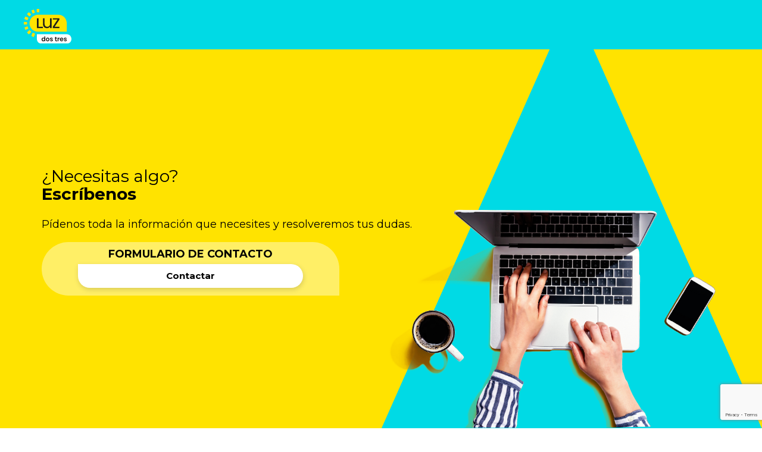

--- FILE ---
content_type: text/html; charset=UTF-8
request_url: https://luzdostres.com/
body_size: 8011
content:
<!doctype html>
<html lang="es">
<head>
<meta charset="UTF-8">
<meta name="viewport" content="width=device-width, initial-scale=1, shrink-to-fit=no">
<meta name="theme-color" content="#00dae5">
<meta http-equiv="X-UA-Compatible" content="ie=edge">
<title>LuzDosTres - Luz Dos TresLuz Dos Tres</title>

                        <!-- Start cookieyes banner --> <script data-minify="1" id="cookieyes" type="text/javascript" src="https://luzdostres.com/wp-content/cache/min/1/client_data/b8ff7a4c96841ded9f20b38b/script.js?ver=1715606839"></script> <!-- End cookieyes banner -->

<!-- Cookiebot <script id="Cookiebot" src="https://consent.cookiebot.com/uc.js" data-cbid="89b48055-d593-47f7-8c12-c08730cae98c" data-blockingmode="auto" type="text/javascript"></script> -->    <meta name='robots' content='index, follow, max-image-preview:large, max-snippet:-1, max-video-preview:-1' />

	<!-- This site is optimized with the Yoast SEO plugin v22.5 - https://yoast.com/wordpress/plugins/seo/ -->
	<link rel="canonical" href="https://15.237.223.145/" />
	<meta property="og:locale" content="es_ES" />
	<meta property="og:type" content="website" />
	<meta property="og:title" content="LuzDosTres - Luz Dos Tres" />
	<meta property="og:url" content="https://15.237.223.145/" />
	<meta property="og:site_name" content="Luz Dos Tres" />
	<meta property="article:modified_time" content="2024-04-08T08:57:30+00:00" />
	<meta name="twitter:card" content="summary_large_image" />
	<script type="application/ld+json" class="yoast-schema-graph">{"@context":"https://schema.org","@graph":[{"@type":"WebPage","@id":"https://15.237.223.145/","url":"https://15.237.223.145/","name":"LuzDosTres - Luz Dos Tres","isPartOf":{"@id":"https://luzdostres.com/#website"},"about":{"@id":"https://luzdostres.com/#organization"},"datePublished":"2024-04-02T13:32:40+00:00","dateModified":"2024-04-08T08:57:30+00:00","breadcrumb":{"@id":"https://15.237.223.145/#breadcrumb"},"inLanguage":"es","potentialAction":[{"@type":"ReadAction","target":["https://15.237.223.145/"]}]},{"@type":"BreadcrumbList","@id":"https://15.237.223.145/#breadcrumb","itemListElement":[{"@type":"ListItem","position":1,"name":"Portada"}]},{"@type":"WebSite","@id":"https://luzdostres.com/#website","url":"https://luzdostres.com/","name":"Luz Dos Tres","description":"Tu energía solar fácil","publisher":{"@id":"https://luzdostres.com/#organization"},"potentialAction":[{"@type":"SearchAction","target":{"@type":"EntryPoint","urlTemplate":"https://luzdostres.com/?s={search_term_string}"},"query-input":"required name=search_term_string"}],"inLanguage":"es"},{"@type":"Organization","@id":"https://luzdostres.com/#organization","name":"Luz Dos Tres","url":"https://luzdostres.com/","logo":{"@type":"ImageObject","inLanguage":"es","@id":"https://luzdostres.com/#/schema/logo/image/","url":"https://luzdostres.com/wp-content/uploads/2023/04/logo-luzdostres-1.svg","contentUrl":"https://luzdostres.com/wp-content/uploads/2023/04/logo-luzdostres-1.svg","caption":"Luz Dos Tres"},"image":{"@id":"https://luzdostres.com/#/schema/logo/image/"}}]}</script>
	<!-- / Yoast SEO plugin. -->


<link rel='dns-prefetch' href='//cdn.jsdelivr.net' />
<link rel='dns-prefetch' href='//cdnjs.cloudflare.com' />
<link rel='dns-prefetch' href='//code.jquery.com' />
<script type="text/javascript">
/* <![CDATA[ */
window._wpemojiSettings = {"baseUrl":"https:\/\/s.w.org\/images\/core\/emoji\/15.0.3\/72x72\/","ext":".png","svgUrl":"https:\/\/s.w.org\/images\/core\/emoji\/15.0.3\/svg\/","svgExt":".svg","source":{"concatemoji":"https:\/\/luzdostres.com\/wp-includes\/js\/wp-emoji-release.min.js?ver=d619c299d587dd9d947d02f6e3d9f991"}};
/*! This file is auto-generated */
!function(i,n){var o,s,e;function c(e){try{var t={supportTests:e,timestamp:(new Date).valueOf()};sessionStorage.setItem(o,JSON.stringify(t))}catch(e){}}function p(e,t,n){e.clearRect(0,0,e.canvas.width,e.canvas.height),e.fillText(t,0,0);var t=new Uint32Array(e.getImageData(0,0,e.canvas.width,e.canvas.height).data),r=(e.clearRect(0,0,e.canvas.width,e.canvas.height),e.fillText(n,0,0),new Uint32Array(e.getImageData(0,0,e.canvas.width,e.canvas.height).data));return t.every(function(e,t){return e===r[t]})}function u(e,t,n){switch(t){case"flag":return n(e,"\ud83c\udff3\ufe0f\u200d\u26a7\ufe0f","\ud83c\udff3\ufe0f\u200b\u26a7\ufe0f")?!1:!n(e,"\ud83c\uddfa\ud83c\uddf3","\ud83c\uddfa\u200b\ud83c\uddf3")&&!n(e,"\ud83c\udff4\udb40\udc67\udb40\udc62\udb40\udc65\udb40\udc6e\udb40\udc67\udb40\udc7f","\ud83c\udff4\u200b\udb40\udc67\u200b\udb40\udc62\u200b\udb40\udc65\u200b\udb40\udc6e\u200b\udb40\udc67\u200b\udb40\udc7f");case"emoji":return!n(e,"\ud83d\udc26\u200d\u2b1b","\ud83d\udc26\u200b\u2b1b")}return!1}function f(e,t,n){var r="undefined"!=typeof WorkerGlobalScope&&self instanceof WorkerGlobalScope?new OffscreenCanvas(300,150):i.createElement("canvas"),a=r.getContext("2d",{willReadFrequently:!0}),o=(a.textBaseline="top",a.font="600 32px Arial",{});return e.forEach(function(e){o[e]=t(a,e,n)}),o}function t(e){var t=i.createElement("script");t.src=e,t.defer=!0,i.head.appendChild(t)}"undefined"!=typeof Promise&&(o="wpEmojiSettingsSupports",s=["flag","emoji"],n.supports={everything:!0,everythingExceptFlag:!0},e=new Promise(function(e){i.addEventListener("DOMContentLoaded",e,{once:!0})}),new Promise(function(t){var n=function(){try{var e=JSON.parse(sessionStorage.getItem(o));if("object"==typeof e&&"number"==typeof e.timestamp&&(new Date).valueOf()<e.timestamp+604800&&"object"==typeof e.supportTests)return e.supportTests}catch(e){}return null}();if(!n){if("undefined"!=typeof Worker&&"undefined"!=typeof OffscreenCanvas&&"undefined"!=typeof URL&&URL.createObjectURL&&"undefined"!=typeof Blob)try{var e="postMessage("+f.toString()+"("+[JSON.stringify(s),u.toString(),p.toString()].join(",")+"));",r=new Blob([e],{type:"text/javascript"}),a=new Worker(URL.createObjectURL(r),{name:"wpTestEmojiSupports"});return void(a.onmessage=function(e){c(n=e.data),a.terminate(),t(n)})}catch(e){}c(n=f(s,u,p))}t(n)}).then(function(e){for(var t in e)n.supports[t]=e[t],n.supports.everything=n.supports.everything&&n.supports[t],"flag"!==t&&(n.supports.everythingExceptFlag=n.supports.everythingExceptFlag&&n.supports[t]);n.supports.everythingExceptFlag=n.supports.everythingExceptFlag&&!n.supports.flag,n.DOMReady=!1,n.readyCallback=function(){n.DOMReady=!0}}).then(function(){return e}).then(function(){var e;n.supports.everything||(n.readyCallback(),(e=n.source||{}).concatemoji?t(e.concatemoji):e.wpemoji&&e.twemoji&&(t(e.twemoji),t(e.wpemoji)))}))}((window,document),window._wpemojiSettings);
/* ]]> */
</script>
<style id='wp-emoji-styles-inline-css' type='text/css'>

	img.wp-smiley, img.emoji {
		display: inline !important;
		border: none !important;
		box-shadow: none !important;
		height: 1em !important;
		width: 1em !important;
		margin: 0 0.07em !important;
		vertical-align: -0.1em !important;
		background: none !important;
		padding: 0 !important;
	}
</style>
<link rel='stylesheet' id='wp-block-library-css' href='https://luzdostres.com/wp-includes/css/dist/block-library/style.min.css?ver=d619c299d587dd9d947d02f6e3d9f991' type='text/css' media='all' />
<style id='classic-theme-styles-inline-css' type='text/css'>
/*! This file is auto-generated */
.wp-block-button__link{color:#fff;background-color:#32373c;border-radius:9999px;box-shadow:none;text-decoration:none;padding:calc(.667em + 2px) calc(1.333em + 2px);font-size:1.125em}.wp-block-file__button{background:#32373c;color:#fff;text-decoration:none}
</style>
<style id='global-styles-inline-css' type='text/css'>
body{--wp--preset--color--black: #000000;--wp--preset--color--cyan-bluish-gray: #abb8c3;--wp--preset--color--white: #ffffff;--wp--preset--color--pale-pink: #f78da7;--wp--preset--color--vivid-red: #cf2e2e;--wp--preset--color--luminous-vivid-orange: #ff6900;--wp--preset--color--luminous-vivid-amber: #fcb900;--wp--preset--color--light-green-cyan: #7bdcb5;--wp--preset--color--vivid-green-cyan: #00d084;--wp--preset--color--pale-cyan-blue: #8ed1fc;--wp--preset--color--vivid-cyan-blue: #0693e3;--wp--preset--color--vivid-purple: #9b51e0;--wp--preset--gradient--vivid-cyan-blue-to-vivid-purple: linear-gradient(135deg,rgba(6,147,227,1) 0%,rgb(155,81,224) 100%);--wp--preset--gradient--light-green-cyan-to-vivid-green-cyan: linear-gradient(135deg,rgb(122,220,180) 0%,rgb(0,208,130) 100%);--wp--preset--gradient--luminous-vivid-amber-to-luminous-vivid-orange: linear-gradient(135deg,rgba(252,185,0,1) 0%,rgba(255,105,0,1) 100%);--wp--preset--gradient--luminous-vivid-orange-to-vivid-red: linear-gradient(135deg,rgba(255,105,0,1) 0%,rgb(207,46,46) 100%);--wp--preset--gradient--very-light-gray-to-cyan-bluish-gray: linear-gradient(135deg,rgb(238,238,238) 0%,rgb(169,184,195) 100%);--wp--preset--gradient--cool-to-warm-spectrum: linear-gradient(135deg,rgb(74,234,220) 0%,rgb(151,120,209) 20%,rgb(207,42,186) 40%,rgb(238,44,130) 60%,rgb(251,105,98) 80%,rgb(254,248,76) 100%);--wp--preset--gradient--blush-light-purple: linear-gradient(135deg,rgb(255,206,236) 0%,rgb(152,150,240) 100%);--wp--preset--gradient--blush-bordeaux: linear-gradient(135deg,rgb(254,205,165) 0%,rgb(254,45,45) 50%,rgb(107,0,62) 100%);--wp--preset--gradient--luminous-dusk: linear-gradient(135deg,rgb(255,203,112) 0%,rgb(199,81,192) 50%,rgb(65,88,208) 100%);--wp--preset--gradient--pale-ocean: linear-gradient(135deg,rgb(255,245,203) 0%,rgb(182,227,212) 50%,rgb(51,167,181) 100%);--wp--preset--gradient--electric-grass: linear-gradient(135deg,rgb(202,248,128) 0%,rgb(113,206,126) 100%);--wp--preset--gradient--midnight: linear-gradient(135deg,rgb(2,3,129) 0%,rgb(40,116,252) 100%);--wp--preset--font-size--small: 13px;--wp--preset--font-size--medium: 20px;--wp--preset--font-size--large: 36px;--wp--preset--font-size--x-large: 42px;--wp--preset--spacing--20: 0.44rem;--wp--preset--spacing--30: 0.67rem;--wp--preset--spacing--40: 1rem;--wp--preset--spacing--50: 1.5rem;--wp--preset--spacing--60: 2.25rem;--wp--preset--spacing--70: 3.38rem;--wp--preset--spacing--80: 5.06rem;--wp--preset--shadow--natural: 6px 6px 9px rgba(0, 0, 0, 0.2);--wp--preset--shadow--deep: 12px 12px 50px rgba(0, 0, 0, 0.4);--wp--preset--shadow--sharp: 6px 6px 0px rgba(0, 0, 0, 0.2);--wp--preset--shadow--outlined: 6px 6px 0px -3px rgba(255, 255, 255, 1), 6px 6px rgba(0, 0, 0, 1);--wp--preset--shadow--crisp: 6px 6px 0px rgba(0, 0, 0, 1);}:where(.is-layout-flex){gap: 0.5em;}:where(.is-layout-grid){gap: 0.5em;}body .is-layout-flex{display: flex;}body .is-layout-flex{flex-wrap: wrap;align-items: center;}body .is-layout-flex > *{margin: 0;}body .is-layout-grid{display: grid;}body .is-layout-grid > *{margin: 0;}:where(.wp-block-columns.is-layout-flex){gap: 2em;}:where(.wp-block-columns.is-layout-grid){gap: 2em;}:where(.wp-block-post-template.is-layout-flex){gap: 1.25em;}:where(.wp-block-post-template.is-layout-grid){gap: 1.25em;}.has-black-color{color: var(--wp--preset--color--black) !important;}.has-cyan-bluish-gray-color{color: var(--wp--preset--color--cyan-bluish-gray) !important;}.has-white-color{color: var(--wp--preset--color--white) !important;}.has-pale-pink-color{color: var(--wp--preset--color--pale-pink) !important;}.has-vivid-red-color{color: var(--wp--preset--color--vivid-red) !important;}.has-luminous-vivid-orange-color{color: var(--wp--preset--color--luminous-vivid-orange) !important;}.has-luminous-vivid-amber-color{color: var(--wp--preset--color--luminous-vivid-amber) !important;}.has-light-green-cyan-color{color: var(--wp--preset--color--light-green-cyan) !important;}.has-vivid-green-cyan-color{color: var(--wp--preset--color--vivid-green-cyan) !important;}.has-pale-cyan-blue-color{color: var(--wp--preset--color--pale-cyan-blue) !important;}.has-vivid-cyan-blue-color{color: var(--wp--preset--color--vivid-cyan-blue) !important;}.has-vivid-purple-color{color: var(--wp--preset--color--vivid-purple) !important;}.has-black-background-color{background-color: var(--wp--preset--color--black) !important;}.has-cyan-bluish-gray-background-color{background-color: var(--wp--preset--color--cyan-bluish-gray) !important;}.has-white-background-color{background-color: var(--wp--preset--color--white) !important;}.has-pale-pink-background-color{background-color: var(--wp--preset--color--pale-pink) !important;}.has-vivid-red-background-color{background-color: var(--wp--preset--color--vivid-red) !important;}.has-luminous-vivid-orange-background-color{background-color: var(--wp--preset--color--luminous-vivid-orange) !important;}.has-luminous-vivid-amber-background-color{background-color: var(--wp--preset--color--luminous-vivid-amber) !important;}.has-light-green-cyan-background-color{background-color: var(--wp--preset--color--light-green-cyan) !important;}.has-vivid-green-cyan-background-color{background-color: var(--wp--preset--color--vivid-green-cyan) !important;}.has-pale-cyan-blue-background-color{background-color: var(--wp--preset--color--pale-cyan-blue) !important;}.has-vivid-cyan-blue-background-color{background-color: var(--wp--preset--color--vivid-cyan-blue) !important;}.has-vivid-purple-background-color{background-color: var(--wp--preset--color--vivid-purple) !important;}.has-black-border-color{border-color: var(--wp--preset--color--black) !important;}.has-cyan-bluish-gray-border-color{border-color: var(--wp--preset--color--cyan-bluish-gray) !important;}.has-white-border-color{border-color: var(--wp--preset--color--white) !important;}.has-pale-pink-border-color{border-color: var(--wp--preset--color--pale-pink) !important;}.has-vivid-red-border-color{border-color: var(--wp--preset--color--vivid-red) !important;}.has-luminous-vivid-orange-border-color{border-color: var(--wp--preset--color--luminous-vivid-orange) !important;}.has-luminous-vivid-amber-border-color{border-color: var(--wp--preset--color--luminous-vivid-amber) !important;}.has-light-green-cyan-border-color{border-color: var(--wp--preset--color--light-green-cyan) !important;}.has-vivid-green-cyan-border-color{border-color: var(--wp--preset--color--vivid-green-cyan) !important;}.has-pale-cyan-blue-border-color{border-color: var(--wp--preset--color--pale-cyan-blue) !important;}.has-vivid-cyan-blue-border-color{border-color: var(--wp--preset--color--vivid-cyan-blue) !important;}.has-vivid-purple-border-color{border-color: var(--wp--preset--color--vivid-purple) !important;}.has-vivid-cyan-blue-to-vivid-purple-gradient-background{background: var(--wp--preset--gradient--vivid-cyan-blue-to-vivid-purple) !important;}.has-light-green-cyan-to-vivid-green-cyan-gradient-background{background: var(--wp--preset--gradient--light-green-cyan-to-vivid-green-cyan) !important;}.has-luminous-vivid-amber-to-luminous-vivid-orange-gradient-background{background: var(--wp--preset--gradient--luminous-vivid-amber-to-luminous-vivid-orange) !important;}.has-luminous-vivid-orange-to-vivid-red-gradient-background{background: var(--wp--preset--gradient--luminous-vivid-orange-to-vivid-red) !important;}.has-very-light-gray-to-cyan-bluish-gray-gradient-background{background: var(--wp--preset--gradient--very-light-gray-to-cyan-bluish-gray) !important;}.has-cool-to-warm-spectrum-gradient-background{background: var(--wp--preset--gradient--cool-to-warm-spectrum) !important;}.has-blush-light-purple-gradient-background{background: var(--wp--preset--gradient--blush-light-purple) !important;}.has-blush-bordeaux-gradient-background{background: var(--wp--preset--gradient--blush-bordeaux) !important;}.has-luminous-dusk-gradient-background{background: var(--wp--preset--gradient--luminous-dusk) !important;}.has-pale-ocean-gradient-background{background: var(--wp--preset--gradient--pale-ocean) !important;}.has-electric-grass-gradient-background{background: var(--wp--preset--gradient--electric-grass) !important;}.has-midnight-gradient-background{background: var(--wp--preset--gradient--midnight) !important;}.has-small-font-size{font-size: var(--wp--preset--font-size--small) !important;}.has-medium-font-size{font-size: var(--wp--preset--font-size--medium) !important;}.has-large-font-size{font-size: var(--wp--preset--font-size--large) !important;}.has-x-large-font-size{font-size: var(--wp--preset--font-size--x-large) !important;}
.wp-block-navigation a:where(:not(.wp-element-button)){color: inherit;}
:where(.wp-block-post-template.is-layout-flex){gap: 1.25em;}:where(.wp-block-post-template.is-layout-grid){gap: 1.25em;}
:where(.wp-block-columns.is-layout-flex){gap: 2em;}:where(.wp-block-columns.is-layout-grid){gap: 2em;}
.wp-block-pullquote{font-size: 1.5em;line-height: 1.6;}
</style>
<link data-minify="1" rel='stylesheet' id='contact-form-7-css' href='https://luzdostres.com/wp-content/cache/min/1/wp-content/plugins/contact-form-7/includes/css/styles.css?ver=1714390174' type='text/css' media='all' />
<link data-minify="1" rel='stylesheet' id='bootstrap_css-css' href='https://luzdostres.com/wp-content/cache/min/1/ajax/libs/twitter-bootstrap/5.2.3/css/bootstrap-grid.min.css?ver=1714390174' type='text/css' media='all' />
<link data-minify="1" rel='stylesheet' id='slickslider_css-css' href='https://luzdostres.com/wp-content/cache/min/1/npm/slick-carousel@1.8.1/slick/slick.css?ver=1714390174' type='text/css' media='all' />
<link data-minify="1" rel='stylesheet' id='slickslidertheme_css-css' href='https://luzdostres.com/wp-content/cache/min/1/npm/slick-carousel@1.8.1/slick/slick-theme.css?ver=1714390174' type='text/css' media='all' />
<link rel='stylesheet' id='fancybox_css-css' href='https://cdnjs.cloudflare.com/ajax/libs/fancybox/3.5.7/jquery.fancybox.min.css?ver=3.5.7' type='text/css' media='1' />
<link data-minify="1" rel='stylesheet' id='jqueryui_css-css' href='https://luzdostres.com/wp-content/cache/min/1/ui/1.13.2/themes/base/jquery-ui.css?ver=1714390174' type='text/css' media='all' />
<link rel='stylesheet' id='fullpage-css-css' href='https://luzdostres.com/wp-content/themes/luzdostres2/css/fullpage.min.css?ver=d619c299d587dd9d947d02f6e3d9f991' type='text/css' media='all' />
<link data-minify="1" rel='stylesheet' id='custom-style-css' href='https://luzdostres.com/wp-content/cache/min/1/wp-content/themes/luzdostres2/style.css?ver=1714390174' type='text/css' media='all' />
<link rel='stylesheet' id='theme-style-css' href='https://luzdostres.com/wp-content/themes/luzdostres2/css/main.min.css?ver=d619c299d587dd9d947d02f6e3d9f991' type='text/css' media='all' />
<script type="text/javascript" src="https://luzdostres.com/wp-includes/js/jquery/jquery.min.js?ver=3.7.1" id="jquery-core-js"></script>
<script type="text/javascript" src="https://luzdostres.com/wp-includes/js/jquery/jquery-migrate.min.js?ver=3.4.1" id="jquery-migrate-js"></script>
<link rel="https://api.w.org/" href="https://luzdostres.com/wp-json/" /><link rel="alternate" type="application/json" href="https://luzdostres.com/wp-json/wp/v2/pages/376" /><link rel="alternate" type="application/json+oembed" href="https://luzdostres.com/wp-json/oembed/1.0/embed?url=https%3A%2F%2Fluzdostres.com%2F" />
<link rel="alternate" type="text/xml+oembed" href="https://luzdostres.com/wp-json/oembed/1.0/embed?url=https%3A%2F%2Fluzdostres.com%2F&#038;format=xml" />
<link rel="icon" href="https://luzdostres.com/wp-content/uploads/2023/04/logo-luzdostres.svg" sizes="32x32" />
<link rel="icon" href="https://luzdostres.com/wp-content/uploads/2023/04/logo-luzdostres.svg" sizes="192x192" />
<link rel="apple-touch-icon" href="https://luzdostres.com/wp-content/uploads/2023/04/logo-luzdostres.svg" />
<meta name="msapplication-TileImage" content="https://luzdostres.com/wp-content/uploads/2023/04/logo-luzdostres.svg" />
		<style type="text/css" id="wp-custom-css">
			/*Cookiebot*/
#CybotCookiebotDialogNav .CybotCookiebotDialogNavItemLink.CybotCookiebotDialogActive{
	border-bottom: 1px solid #00dae5 !important;
  color: #00dae5 !important;
}
#CybotCookiebotDialog #CybotCookiebotDialogBodyContentText a, #CybotCookiebotDialog #CybotCookiebotDialogBodyLevelButtonIABHeaderViewPartnersLink, #CybotCookiebotDialog #CybotCookiebotDialogDetailBulkConsentList dt a, #CybotCookiebotDialog #CybotCookiebotDialogDetailFooter a, #CybotCookiebotDialog .CybotCookiebotDialogBodyLevelButtonIABDescription a, #CybotCookiebotDialog .CybotCookiebotDialogDetailBodyContentCookieLink, #CybotCookiebotDialogDetailBodyContentTextAbout a{
	color: #00dae5 !important; 
}

#CybotCookiebotDialogNav .CybotCookiebotDialogNavItemLink.CybotCookiebotDialogActive{
	border-bottom: 1px solid #00dae5 !important;
}
#CybotCookiebotDialogFooter #CybotCookiebotDialogBodyLevelButtonCustomize, #CybotCookiebotDialogFooter #CybotCookiebotDialogBodyLevelButtonLevelOptinAllowallSelection{
	color: #ffffff !important;
	border-color: #00dae5 !important;
}
#CybotCookiebotDialogFooter .CybotCookiebotDialogBodyButton{
	color: #ffffff !important;
	border-color: #00dae5 !important;
}

#CybotCookiebotDialogFooter .CybotCookiebotDialogBodyButton{
	background-color: #00dae5 !important; 
}
#CybotCookiebotDialog input:checked+.CybotCookiebotDialogBodyLevelButtonSlider{
	background-color: #00dae5 !important;
}
#CybotCookiebotDialogNav .CybotCookiebotDialogNavItemLink:hover{
	color: #00dae5 !important;
}
#CybotCookiebotDialog .CookieCard .CybotCookiebotDialogDetailBodyContentCookieContainerButton:hover, #CybotCookiebotDialog .CookieCard .CybotCookiebotDialogDetailBodyContentIABv2Tab:hover, #CybotCookiebotDialogDetailBodyContentCookieContainerTypes .CybotCookiebotDialogDetailBodyContentCookieProvider:not(.CybotCookiebotDialogDetailBodyContentCookieInfoCount):hover{
	color: #00dae5 !important;
}
#CybotCookiebotDialog a:hover:after, #CybotCookiebotDialog a:hover:before, #CybotCookiebotDialog button:hover:after, #CybotCookiebotDialog button:hover:before{
	border-color: #00dae5 !important;
}
#CookiebotWidget #CookiebotWidget-buttons button{
	background-color: #00dae5 !important;
	border-color: #00dae5 !important;
	color: #ffffff !important;
}
#CookiebotWidget .CookiebotWidget-consent-details button{
	color: #00dae5 !important;
}
#CookiebotWidget .CookiebotWidget-body .CookiebotWidget-consents-list li svg{
	fill: #00dae5 !important;
}		</style>
		
</head>
<body data-rsssl=1 class="home page-template-default page page-id-376 wp-custom-logo" >
                                    
    <header class="landing_head">
        <!-- <div class="container"> -->
            <div class="row">
                <div class="col-md-2 col-sm-4 col-6">
                    <a href="#LuzDosTres" class="logo">
                        <figure>
                            <img src="https://luzdostres.com/wp-content/uploads/2023/04/logo-luzdostres-1.svg" alt="Luz Dos Tres">
                        </figure>
                    </a>                    
                </div>
                <div class="col-md-10 col-sm-8 col-6">
                </div>
            </div>
        <!-- </div> -->
    </header>
    <main class="page-luzdostres.com">
    
        <div class="landing-web-solar">

                                                <div class="section solicita_presupuesto" id="NecesitasAlgo" style="background-image: url(https://luzdostres.com/wp-content/uploads/2023/04/presupuesto.png)">
                        <div class="container">
                            <div class="row">
                                <div class="col-lg-7">
                                    <h2><strong>¿Necesitas algo?</strong><br />
Escríbenos</h2>
<p>Pídenos toda la información que necesites y resolveremos tus dudas.</p>
                                                                            <ul>
                                                                                            <li class="enlaces_presupuesto">
                                                    Formulario de contacto                                                    <a href="#" target="_self" class="btn btnwhite hoverblue openmodal"><span>Contactar</span></a>
                                                </li>
                                                                                    </ul>
                                                                    </div>
                            </div>
                        </div>
                    </div>
                                        <footer class="section" id="footer">
                <div class="container">
                    <div class="row">
                        <div class="col-lg-3">
                                                                <figure>
                                        <img src="https://luzdostres.com/wp-content/uploads/2023/04/logo-luzdostres.svg" alt="logo-luzdostres">
                                    </figure>
                                                    </div>
                        <div class="col-lg-5">
                            <div class="nav_contact">
                                <ul>
                                                                                <li>
                                                <a href="mailto:clientes@luzdostres.com" class="ico_mail">clientes@luzdostres.com</a>
                                            </li>
                                                                                                                    <li>
                                                <a href="tel:+34910790248" class="ico_phone">910790248</a>
                                            </li>
                                                                    </ul>
                            </div>
                        </div>
                        <div class="col-lg-4">
                            <nav class="nav_footer">
                                <div class="menu-menu-footer-container"><ul id="menu-menu-footer" class="menu"><li id="menu-item-153" class="menu-item menu-item-type-post_type menu-item-object-page menu-item-privacy-policy menu-item-153"><a rel="privacy-policy" href="https://luzdostres.com/politica-privacidad/">Política de privacidad</a></li>
<li id="menu-item-154" class="menu-item menu-item-type-post_type menu-item-object-page menu-item-154"><a href="https://luzdostres.com/aviso-legal/">Aviso legal</a></li>
<li id="menu-item-155" class="menu-item menu-item-type-post_type menu-item-object-page menu-item-155"><a href="https://luzdostres.com/politica-de-cookies/">Política de cookies</a></li>
</ul></div>                            </nav>
                        </div>
                    </div>
                </div>
            </footer>
        </div>
    </main>
                <div class="form_informes modal">
                <div class="wrap_informes"> 
                    <span class="closemodal"></span>
                    
<div class="wpcf7 no-js" id="wpcf7-f380-p376-o1" lang="es-ES" dir="ltr">
<div class="screen-reader-response"><p role="status" aria-live="polite" aria-atomic="true"></p> <ul></ul></div>
<form action="/#wpcf7-f380-p376-o1" method="post" class="wpcf7-form init" aria-label="Formulario de contacto" novalidate="novalidate" data-status="init">
<div style="display: none;">
<input type="hidden" name="_wpcf7" value="380" />
<input type="hidden" name="_wpcf7_version" value="5.9.3" />
<input type="hidden" name="_wpcf7_locale" value="es_ES" />
<input type="hidden" name="_wpcf7_unit_tag" value="wpcf7-f380-p376-o1" />
<input type="hidden" name="_wpcf7_container_post" value="376" />
<input type="hidden" name="_wpcf7_posted_data_hash" value="" />
<input type="hidden" name="_wpcf7_recaptcha_response" value="" />
</div>
<h3>Para cualquier consulta, completa este formulario
</h3>
<p><span id="wpcf7-697a04cc7fbb1-wrapper" class="wpcf7-form-control-wrap your-id-wrap" style="display:none !important; visibility:hidden !important;"><label for="wpcf7-697a04cc7fbb1-field" class="hp-message">Por favor, deja este campo vacío.</label><input id="wpcf7-697a04cc7fbb1-field"  class="wpcf7-form-control wpcf7-text" type="text" name="your-id" value="" size="40" tabindex="-1" autocomplete="new-password" /></span>
</p>
<div class="form_informes">
	<div class="fileform">
		<p><span class="wpcf7-form-control-wrap" data-name="your-name"><input size="40" class="wpcf7-form-control wpcf7-text wpcf7-validates-as-required" aria-required="true" aria-invalid="false" placeholder="Nombre y apellidos" value="" type="text" name="your-name" /></span>
		</p>
	</div>
	<div class="fileform">
		<p><span class="wpcf7-form-control-wrap" data-name="your-dni"><input size="40" class="wpcf7-form-control wpcf7-text" aria-invalid="false" placeholder="DNI" value="" type="text" name="your-dni" /></span>
		</p>
	</div>
	<div class="fileform">
		<p><span class="wpcf7-form-control-wrap" data-name="phonenumber"><input class="wpcf7-form-control wpcf7-number wpcf7-validates-as-required wpcf7-validates-as-number" aria-required="true" aria-invalid="false" placeholder="Número de teléfono" value="" type="number" name="phonenumber" /></span>
		</p>
	</div>
	<div class="fileform">
		<p><span class="wpcf7-form-control-wrap" data-name="your-email"><input size="40" class="wpcf7-form-control wpcf7-email wpcf7-validates-as-required wpcf7-text wpcf7-validates-as-email" aria-required="true" aria-invalid="false" placeholder="Correo electrónico" value="" type="email" name="your-email" /></span>
		</p>
	</div>
	<div class="fileform">
		<p>Mensaje:<br />
<span class="wpcf7-form-control-wrap" data-name="mensaje"><textarea cols="40" rows="10" class="wpcf7-form-control wpcf7-textarea" aria-invalid="false" name="mensaje"></textarea></span>
		</p>
	</div>
	<div class="fileform aceptpoliticas">
		<p><span id="wpcf7-697a04cc7fd94-wrapper" class="wpcf7-form-control-wrap acceptanc-wrap" style="display:none !important; visibility:hidden !important;"><label for="wpcf7-697a04cc7fd94-field" class="hp-message">Por favor, deja este campo vacío.</label><input id="wpcf7-697a04cc7fd94-field"  class="wpcf7-form-control wpcf7-text" type="text" name="acceptanc" value="" size="40" tabindex="-1" autocomplete="new-password" /></span><br />
<span class="wpcf7-form-control-wrap" data-name="aceptopoliticas"><span class="wpcf7-form-control wpcf7-acceptance"><span class="wpcf7-list-item"><label><input type="checkbox" name="aceptopoliticas" value="1" aria-invalid="false" /><span class="wpcf7-list-item-label">Aceptar <a href="https://www.luzdostres.com/politica-privacidad/" target="_blank" style="color: black; text-decoration: underline;">política de privacidad</a></span></label></span></span></span>
		</p>
	</div>
	<div class="fileform submitbtn">
		<p><input class="wpcf7-form-control wpcf7-submit has-spinner" type="submit" value="Enviar" />
		</p>
	</div>
</div><p style="display: none !important;" class="akismet-fields-container" data-prefix="_wpcf7_ak_"><label>&#916;<textarea name="_wpcf7_ak_hp_textarea" cols="45" rows="8" maxlength="100"></textarea></label><input type="hidden" id="ak_js_1" name="_wpcf7_ak_js" value="233"/><script>document.getElementById( "ak_js_1" ).setAttribute( "value", ( new Date() ).getTime() );</script></p><div class="wpcf7-response-output" aria-hidden="true"></div>
</form>
</div>

                </div>
            </div>
    <script data-minify="1" type="text/javascript" src="https://luzdostres.com/wp-content/cache/min/1/wp-content/plugins/contact-form-7/includes/swv/js/index.js?ver=1714390201" id="swv-js"></script>
<script type="text/javascript" id="contact-form-7-js-extra">
/* <![CDATA[ */
var wpcf7 = {"api":{"root":"https:\/\/luzdostres.com\/wp-json\/","namespace":"contact-form-7\/v1"},"cached":"1"};
/* ]]> */
</script>
<script data-minify="1" type="text/javascript" src="https://luzdostres.com/wp-content/cache/min/1/wp-content/plugins/contact-form-7/includes/js/index.js?ver=1714390201" id="contact-form-7-js"></script>
<script data-minify="1" type="text/javascript" src="https://luzdostres.com/wp-content/cache/min/1/npm/slick-carousel@1.8.1/slick/slick.min.js?ver=1714390201" id="slickslider_js-js"></script>
<script data-minify="1" type="text/javascript" src="https://luzdostres.com/wp-content/cache/min/1/ajax/libs/fancybox/3.5.7/jquery.fancybox.min.js?ver=1714390201" id="fancybox_js-js"></script>
<script data-minify="1" type="text/javascript" src="https://luzdostres.com/wp-content/cache/min/1/ui/1.13.2/jquery-ui.js?ver=1714390201" id="jqueryui_js-js"></script>
<script type="text/javascript" src="https://luzdostres.com/wp-content/themes/luzdostres2/js/fullpage.min.js?ver=d619c299d587dd9d947d02f6e3d9f991" id="fullpagejs-js"></script>
<script data-minify="1" type="text/javascript" src="https://luzdostres.com/wp-content/cache/min/1/wp-content/themes/luzdostres2/js/main.js?ver=1714390201" id="custom-js"></script>
<script type="text/javascript" src="https://www.google.com/recaptcha/api.js?render=6LdggsYpAAAAAOtfXx1ONpcU-XjhDbvpC8FB7ooE&amp;ver=3.0" id="google-recaptcha-js"></script>
<script type="text/javascript" src="https://luzdostres.com/wp-includes/js/dist/vendor/wp-polyfill-inert.min.js?ver=3.1.2" id="wp-polyfill-inert-js"></script>
<script type="text/javascript" src="https://luzdostres.com/wp-includes/js/dist/vendor/regenerator-runtime.min.js?ver=0.14.0" id="regenerator-runtime-js"></script>
<script type="text/javascript" src="https://luzdostres.com/wp-includes/js/dist/vendor/wp-polyfill.min.js?ver=3.15.0" id="wp-polyfill-js"></script>
<script type="text/javascript" id="wpcf7-recaptcha-js-extra">
/* <![CDATA[ */
var wpcf7_recaptcha = {"sitekey":"6LdggsYpAAAAAOtfXx1ONpcU-XjhDbvpC8FB7ooE","actions":{"homepage":"homepage","contactform":"contactform"}};
/* ]]> */
</script>
<script data-minify="1" type="text/javascript" src="https://luzdostres.com/wp-content/cache/min/1/wp-content/plugins/contact-form-7/modules/recaptcha/index.js?ver=1714390201" id="wpcf7-recaptcha-js"></script>
<script data-minify="1" defer type="text/javascript" src="https://luzdostres.com/wp-content/cache/min/1/wp-content/plugins/akismet/_inc/akismet-frontend.js?ver=1714390201" id="akismet-frontend-js"></script>
                        <script>
setTimeout(() => {
  if(jQuery('#CybotCookiebotDialogBodyLevelButtonLevelOptinAllowAll').is('*')) {
    console.log('hay popup');
  };
}, "3000");
</script>    
</body>
</html>
<!-- This website is like a Rocket, isn't it? Performance optimized by WP Rocket. Learn more: https://wp-rocket.me - Debug: cached@1769604300 -->

--- FILE ---
content_type: text/html; charset=utf-8
request_url: https://www.google.com/recaptcha/api2/anchor?ar=1&k=6LdggsYpAAAAAOtfXx1ONpcU-XjhDbvpC8FB7ooE&co=aHR0cHM6Ly9sdXpkb3N0cmVzLmNvbTo0NDM.&hl=en&v=N67nZn4AqZkNcbeMu4prBgzg&size=invisible&anchor-ms=20000&execute-ms=30000&cb=rgap851p1o85
body_size: 48788
content:
<!DOCTYPE HTML><html dir="ltr" lang="en"><head><meta http-equiv="Content-Type" content="text/html; charset=UTF-8">
<meta http-equiv="X-UA-Compatible" content="IE=edge">
<title>reCAPTCHA</title>
<style type="text/css">
/* cyrillic-ext */
@font-face {
  font-family: 'Roboto';
  font-style: normal;
  font-weight: 400;
  font-stretch: 100%;
  src: url(//fonts.gstatic.com/s/roboto/v48/KFO7CnqEu92Fr1ME7kSn66aGLdTylUAMa3GUBHMdazTgWw.woff2) format('woff2');
  unicode-range: U+0460-052F, U+1C80-1C8A, U+20B4, U+2DE0-2DFF, U+A640-A69F, U+FE2E-FE2F;
}
/* cyrillic */
@font-face {
  font-family: 'Roboto';
  font-style: normal;
  font-weight: 400;
  font-stretch: 100%;
  src: url(//fonts.gstatic.com/s/roboto/v48/KFO7CnqEu92Fr1ME7kSn66aGLdTylUAMa3iUBHMdazTgWw.woff2) format('woff2');
  unicode-range: U+0301, U+0400-045F, U+0490-0491, U+04B0-04B1, U+2116;
}
/* greek-ext */
@font-face {
  font-family: 'Roboto';
  font-style: normal;
  font-weight: 400;
  font-stretch: 100%;
  src: url(//fonts.gstatic.com/s/roboto/v48/KFO7CnqEu92Fr1ME7kSn66aGLdTylUAMa3CUBHMdazTgWw.woff2) format('woff2');
  unicode-range: U+1F00-1FFF;
}
/* greek */
@font-face {
  font-family: 'Roboto';
  font-style: normal;
  font-weight: 400;
  font-stretch: 100%;
  src: url(//fonts.gstatic.com/s/roboto/v48/KFO7CnqEu92Fr1ME7kSn66aGLdTylUAMa3-UBHMdazTgWw.woff2) format('woff2');
  unicode-range: U+0370-0377, U+037A-037F, U+0384-038A, U+038C, U+038E-03A1, U+03A3-03FF;
}
/* math */
@font-face {
  font-family: 'Roboto';
  font-style: normal;
  font-weight: 400;
  font-stretch: 100%;
  src: url(//fonts.gstatic.com/s/roboto/v48/KFO7CnqEu92Fr1ME7kSn66aGLdTylUAMawCUBHMdazTgWw.woff2) format('woff2');
  unicode-range: U+0302-0303, U+0305, U+0307-0308, U+0310, U+0312, U+0315, U+031A, U+0326-0327, U+032C, U+032F-0330, U+0332-0333, U+0338, U+033A, U+0346, U+034D, U+0391-03A1, U+03A3-03A9, U+03B1-03C9, U+03D1, U+03D5-03D6, U+03F0-03F1, U+03F4-03F5, U+2016-2017, U+2034-2038, U+203C, U+2040, U+2043, U+2047, U+2050, U+2057, U+205F, U+2070-2071, U+2074-208E, U+2090-209C, U+20D0-20DC, U+20E1, U+20E5-20EF, U+2100-2112, U+2114-2115, U+2117-2121, U+2123-214F, U+2190, U+2192, U+2194-21AE, U+21B0-21E5, U+21F1-21F2, U+21F4-2211, U+2213-2214, U+2216-22FF, U+2308-230B, U+2310, U+2319, U+231C-2321, U+2336-237A, U+237C, U+2395, U+239B-23B7, U+23D0, U+23DC-23E1, U+2474-2475, U+25AF, U+25B3, U+25B7, U+25BD, U+25C1, U+25CA, U+25CC, U+25FB, U+266D-266F, U+27C0-27FF, U+2900-2AFF, U+2B0E-2B11, U+2B30-2B4C, U+2BFE, U+3030, U+FF5B, U+FF5D, U+1D400-1D7FF, U+1EE00-1EEFF;
}
/* symbols */
@font-face {
  font-family: 'Roboto';
  font-style: normal;
  font-weight: 400;
  font-stretch: 100%;
  src: url(//fonts.gstatic.com/s/roboto/v48/KFO7CnqEu92Fr1ME7kSn66aGLdTylUAMaxKUBHMdazTgWw.woff2) format('woff2');
  unicode-range: U+0001-000C, U+000E-001F, U+007F-009F, U+20DD-20E0, U+20E2-20E4, U+2150-218F, U+2190, U+2192, U+2194-2199, U+21AF, U+21E6-21F0, U+21F3, U+2218-2219, U+2299, U+22C4-22C6, U+2300-243F, U+2440-244A, U+2460-24FF, U+25A0-27BF, U+2800-28FF, U+2921-2922, U+2981, U+29BF, U+29EB, U+2B00-2BFF, U+4DC0-4DFF, U+FFF9-FFFB, U+10140-1018E, U+10190-1019C, U+101A0, U+101D0-101FD, U+102E0-102FB, U+10E60-10E7E, U+1D2C0-1D2D3, U+1D2E0-1D37F, U+1F000-1F0FF, U+1F100-1F1AD, U+1F1E6-1F1FF, U+1F30D-1F30F, U+1F315, U+1F31C, U+1F31E, U+1F320-1F32C, U+1F336, U+1F378, U+1F37D, U+1F382, U+1F393-1F39F, U+1F3A7-1F3A8, U+1F3AC-1F3AF, U+1F3C2, U+1F3C4-1F3C6, U+1F3CA-1F3CE, U+1F3D4-1F3E0, U+1F3ED, U+1F3F1-1F3F3, U+1F3F5-1F3F7, U+1F408, U+1F415, U+1F41F, U+1F426, U+1F43F, U+1F441-1F442, U+1F444, U+1F446-1F449, U+1F44C-1F44E, U+1F453, U+1F46A, U+1F47D, U+1F4A3, U+1F4B0, U+1F4B3, U+1F4B9, U+1F4BB, U+1F4BF, U+1F4C8-1F4CB, U+1F4D6, U+1F4DA, U+1F4DF, U+1F4E3-1F4E6, U+1F4EA-1F4ED, U+1F4F7, U+1F4F9-1F4FB, U+1F4FD-1F4FE, U+1F503, U+1F507-1F50B, U+1F50D, U+1F512-1F513, U+1F53E-1F54A, U+1F54F-1F5FA, U+1F610, U+1F650-1F67F, U+1F687, U+1F68D, U+1F691, U+1F694, U+1F698, U+1F6AD, U+1F6B2, U+1F6B9-1F6BA, U+1F6BC, U+1F6C6-1F6CF, U+1F6D3-1F6D7, U+1F6E0-1F6EA, U+1F6F0-1F6F3, U+1F6F7-1F6FC, U+1F700-1F7FF, U+1F800-1F80B, U+1F810-1F847, U+1F850-1F859, U+1F860-1F887, U+1F890-1F8AD, U+1F8B0-1F8BB, U+1F8C0-1F8C1, U+1F900-1F90B, U+1F93B, U+1F946, U+1F984, U+1F996, U+1F9E9, U+1FA00-1FA6F, U+1FA70-1FA7C, U+1FA80-1FA89, U+1FA8F-1FAC6, U+1FACE-1FADC, U+1FADF-1FAE9, U+1FAF0-1FAF8, U+1FB00-1FBFF;
}
/* vietnamese */
@font-face {
  font-family: 'Roboto';
  font-style: normal;
  font-weight: 400;
  font-stretch: 100%;
  src: url(//fonts.gstatic.com/s/roboto/v48/KFO7CnqEu92Fr1ME7kSn66aGLdTylUAMa3OUBHMdazTgWw.woff2) format('woff2');
  unicode-range: U+0102-0103, U+0110-0111, U+0128-0129, U+0168-0169, U+01A0-01A1, U+01AF-01B0, U+0300-0301, U+0303-0304, U+0308-0309, U+0323, U+0329, U+1EA0-1EF9, U+20AB;
}
/* latin-ext */
@font-face {
  font-family: 'Roboto';
  font-style: normal;
  font-weight: 400;
  font-stretch: 100%;
  src: url(//fonts.gstatic.com/s/roboto/v48/KFO7CnqEu92Fr1ME7kSn66aGLdTylUAMa3KUBHMdazTgWw.woff2) format('woff2');
  unicode-range: U+0100-02BA, U+02BD-02C5, U+02C7-02CC, U+02CE-02D7, U+02DD-02FF, U+0304, U+0308, U+0329, U+1D00-1DBF, U+1E00-1E9F, U+1EF2-1EFF, U+2020, U+20A0-20AB, U+20AD-20C0, U+2113, U+2C60-2C7F, U+A720-A7FF;
}
/* latin */
@font-face {
  font-family: 'Roboto';
  font-style: normal;
  font-weight: 400;
  font-stretch: 100%;
  src: url(//fonts.gstatic.com/s/roboto/v48/KFO7CnqEu92Fr1ME7kSn66aGLdTylUAMa3yUBHMdazQ.woff2) format('woff2');
  unicode-range: U+0000-00FF, U+0131, U+0152-0153, U+02BB-02BC, U+02C6, U+02DA, U+02DC, U+0304, U+0308, U+0329, U+2000-206F, U+20AC, U+2122, U+2191, U+2193, U+2212, U+2215, U+FEFF, U+FFFD;
}
/* cyrillic-ext */
@font-face {
  font-family: 'Roboto';
  font-style: normal;
  font-weight: 500;
  font-stretch: 100%;
  src: url(//fonts.gstatic.com/s/roboto/v48/KFO7CnqEu92Fr1ME7kSn66aGLdTylUAMa3GUBHMdazTgWw.woff2) format('woff2');
  unicode-range: U+0460-052F, U+1C80-1C8A, U+20B4, U+2DE0-2DFF, U+A640-A69F, U+FE2E-FE2F;
}
/* cyrillic */
@font-face {
  font-family: 'Roboto';
  font-style: normal;
  font-weight: 500;
  font-stretch: 100%;
  src: url(//fonts.gstatic.com/s/roboto/v48/KFO7CnqEu92Fr1ME7kSn66aGLdTylUAMa3iUBHMdazTgWw.woff2) format('woff2');
  unicode-range: U+0301, U+0400-045F, U+0490-0491, U+04B0-04B1, U+2116;
}
/* greek-ext */
@font-face {
  font-family: 'Roboto';
  font-style: normal;
  font-weight: 500;
  font-stretch: 100%;
  src: url(//fonts.gstatic.com/s/roboto/v48/KFO7CnqEu92Fr1ME7kSn66aGLdTylUAMa3CUBHMdazTgWw.woff2) format('woff2');
  unicode-range: U+1F00-1FFF;
}
/* greek */
@font-face {
  font-family: 'Roboto';
  font-style: normal;
  font-weight: 500;
  font-stretch: 100%;
  src: url(//fonts.gstatic.com/s/roboto/v48/KFO7CnqEu92Fr1ME7kSn66aGLdTylUAMa3-UBHMdazTgWw.woff2) format('woff2');
  unicode-range: U+0370-0377, U+037A-037F, U+0384-038A, U+038C, U+038E-03A1, U+03A3-03FF;
}
/* math */
@font-face {
  font-family: 'Roboto';
  font-style: normal;
  font-weight: 500;
  font-stretch: 100%;
  src: url(//fonts.gstatic.com/s/roboto/v48/KFO7CnqEu92Fr1ME7kSn66aGLdTylUAMawCUBHMdazTgWw.woff2) format('woff2');
  unicode-range: U+0302-0303, U+0305, U+0307-0308, U+0310, U+0312, U+0315, U+031A, U+0326-0327, U+032C, U+032F-0330, U+0332-0333, U+0338, U+033A, U+0346, U+034D, U+0391-03A1, U+03A3-03A9, U+03B1-03C9, U+03D1, U+03D5-03D6, U+03F0-03F1, U+03F4-03F5, U+2016-2017, U+2034-2038, U+203C, U+2040, U+2043, U+2047, U+2050, U+2057, U+205F, U+2070-2071, U+2074-208E, U+2090-209C, U+20D0-20DC, U+20E1, U+20E5-20EF, U+2100-2112, U+2114-2115, U+2117-2121, U+2123-214F, U+2190, U+2192, U+2194-21AE, U+21B0-21E5, U+21F1-21F2, U+21F4-2211, U+2213-2214, U+2216-22FF, U+2308-230B, U+2310, U+2319, U+231C-2321, U+2336-237A, U+237C, U+2395, U+239B-23B7, U+23D0, U+23DC-23E1, U+2474-2475, U+25AF, U+25B3, U+25B7, U+25BD, U+25C1, U+25CA, U+25CC, U+25FB, U+266D-266F, U+27C0-27FF, U+2900-2AFF, U+2B0E-2B11, U+2B30-2B4C, U+2BFE, U+3030, U+FF5B, U+FF5D, U+1D400-1D7FF, U+1EE00-1EEFF;
}
/* symbols */
@font-face {
  font-family: 'Roboto';
  font-style: normal;
  font-weight: 500;
  font-stretch: 100%;
  src: url(//fonts.gstatic.com/s/roboto/v48/KFO7CnqEu92Fr1ME7kSn66aGLdTylUAMaxKUBHMdazTgWw.woff2) format('woff2');
  unicode-range: U+0001-000C, U+000E-001F, U+007F-009F, U+20DD-20E0, U+20E2-20E4, U+2150-218F, U+2190, U+2192, U+2194-2199, U+21AF, U+21E6-21F0, U+21F3, U+2218-2219, U+2299, U+22C4-22C6, U+2300-243F, U+2440-244A, U+2460-24FF, U+25A0-27BF, U+2800-28FF, U+2921-2922, U+2981, U+29BF, U+29EB, U+2B00-2BFF, U+4DC0-4DFF, U+FFF9-FFFB, U+10140-1018E, U+10190-1019C, U+101A0, U+101D0-101FD, U+102E0-102FB, U+10E60-10E7E, U+1D2C0-1D2D3, U+1D2E0-1D37F, U+1F000-1F0FF, U+1F100-1F1AD, U+1F1E6-1F1FF, U+1F30D-1F30F, U+1F315, U+1F31C, U+1F31E, U+1F320-1F32C, U+1F336, U+1F378, U+1F37D, U+1F382, U+1F393-1F39F, U+1F3A7-1F3A8, U+1F3AC-1F3AF, U+1F3C2, U+1F3C4-1F3C6, U+1F3CA-1F3CE, U+1F3D4-1F3E0, U+1F3ED, U+1F3F1-1F3F3, U+1F3F5-1F3F7, U+1F408, U+1F415, U+1F41F, U+1F426, U+1F43F, U+1F441-1F442, U+1F444, U+1F446-1F449, U+1F44C-1F44E, U+1F453, U+1F46A, U+1F47D, U+1F4A3, U+1F4B0, U+1F4B3, U+1F4B9, U+1F4BB, U+1F4BF, U+1F4C8-1F4CB, U+1F4D6, U+1F4DA, U+1F4DF, U+1F4E3-1F4E6, U+1F4EA-1F4ED, U+1F4F7, U+1F4F9-1F4FB, U+1F4FD-1F4FE, U+1F503, U+1F507-1F50B, U+1F50D, U+1F512-1F513, U+1F53E-1F54A, U+1F54F-1F5FA, U+1F610, U+1F650-1F67F, U+1F687, U+1F68D, U+1F691, U+1F694, U+1F698, U+1F6AD, U+1F6B2, U+1F6B9-1F6BA, U+1F6BC, U+1F6C6-1F6CF, U+1F6D3-1F6D7, U+1F6E0-1F6EA, U+1F6F0-1F6F3, U+1F6F7-1F6FC, U+1F700-1F7FF, U+1F800-1F80B, U+1F810-1F847, U+1F850-1F859, U+1F860-1F887, U+1F890-1F8AD, U+1F8B0-1F8BB, U+1F8C0-1F8C1, U+1F900-1F90B, U+1F93B, U+1F946, U+1F984, U+1F996, U+1F9E9, U+1FA00-1FA6F, U+1FA70-1FA7C, U+1FA80-1FA89, U+1FA8F-1FAC6, U+1FACE-1FADC, U+1FADF-1FAE9, U+1FAF0-1FAF8, U+1FB00-1FBFF;
}
/* vietnamese */
@font-face {
  font-family: 'Roboto';
  font-style: normal;
  font-weight: 500;
  font-stretch: 100%;
  src: url(//fonts.gstatic.com/s/roboto/v48/KFO7CnqEu92Fr1ME7kSn66aGLdTylUAMa3OUBHMdazTgWw.woff2) format('woff2');
  unicode-range: U+0102-0103, U+0110-0111, U+0128-0129, U+0168-0169, U+01A0-01A1, U+01AF-01B0, U+0300-0301, U+0303-0304, U+0308-0309, U+0323, U+0329, U+1EA0-1EF9, U+20AB;
}
/* latin-ext */
@font-face {
  font-family: 'Roboto';
  font-style: normal;
  font-weight: 500;
  font-stretch: 100%;
  src: url(//fonts.gstatic.com/s/roboto/v48/KFO7CnqEu92Fr1ME7kSn66aGLdTylUAMa3KUBHMdazTgWw.woff2) format('woff2');
  unicode-range: U+0100-02BA, U+02BD-02C5, U+02C7-02CC, U+02CE-02D7, U+02DD-02FF, U+0304, U+0308, U+0329, U+1D00-1DBF, U+1E00-1E9F, U+1EF2-1EFF, U+2020, U+20A0-20AB, U+20AD-20C0, U+2113, U+2C60-2C7F, U+A720-A7FF;
}
/* latin */
@font-face {
  font-family: 'Roboto';
  font-style: normal;
  font-weight: 500;
  font-stretch: 100%;
  src: url(//fonts.gstatic.com/s/roboto/v48/KFO7CnqEu92Fr1ME7kSn66aGLdTylUAMa3yUBHMdazQ.woff2) format('woff2');
  unicode-range: U+0000-00FF, U+0131, U+0152-0153, U+02BB-02BC, U+02C6, U+02DA, U+02DC, U+0304, U+0308, U+0329, U+2000-206F, U+20AC, U+2122, U+2191, U+2193, U+2212, U+2215, U+FEFF, U+FFFD;
}
/* cyrillic-ext */
@font-face {
  font-family: 'Roboto';
  font-style: normal;
  font-weight: 900;
  font-stretch: 100%;
  src: url(//fonts.gstatic.com/s/roboto/v48/KFO7CnqEu92Fr1ME7kSn66aGLdTylUAMa3GUBHMdazTgWw.woff2) format('woff2');
  unicode-range: U+0460-052F, U+1C80-1C8A, U+20B4, U+2DE0-2DFF, U+A640-A69F, U+FE2E-FE2F;
}
/* cyrillic */
@font-face {
  font-family: 'Roboto';
  font-style: normal;
  font-weight: 900;
  font-stretch: 100%;
  src: url(//fonts.gstatic.com/s/roboto/v48/KFO7CnqEu92Fr1ME7kSn66aGLdTylUAMa3iUBHMdazTgWw.woff2) format('woff2');
  unicode-range: U+0301, U+0400-045F, U+0490-0491, U+04B0-04B1, U+2116;
}
/* greek-ext */
@font-face {
  font-family: 'Roboto';
  font-style: normal;
  font-weight: 900;
  font-stretch: 100%;
  src: url(//fonts.gstatic.com/s/roboto/v48/KFO7CnqEu92Fr1ME7kSn66aGLdTylUAMa3CUBHMdazTgWw.woff2) format('woff2');
  unicode-range: U+1F00-1FFF;
}
/* greek */
@font-face {
  font-family: 'Roboto';
  font-style: normal;
  font-weight: 900;
  font-stretch: 100%;
  src: url(//fonts.gstatic.com/s/roboto/v48/KFO7CnqEu92Fr1ME7kSn66aGLdTylUAMa3-UBHMdazTgWw.woff2) format('woff2');
  unicode-range: U+0370-0377, U+037A-037F, U+0384-038A, U+038C, U+038E-03A1, U+03A3-03FF;
}
/* math */
@font-face {
  font-family: 'Roboto';
  font-style: normal;
  font-weight: 900;
  font-stretch: 100%;
  src: url(//fonts.gstatic.com/s/roboto/v48/KFO7CnqEu92Fr1ME7kSn66aGLdTylUAMawCUBHMdazTgWw.woff2) format('woff2');
  unicode-range: U+0302-0303, U+0305, U+0307-0308, U+0310, U+0312, U+0315, U+031A, U+0326-0327, U+032C, U+032F-0330, U+0332-0333, U+0338, U+033A, U+0346, U+034D, U+0391-03A1, U+03A3-03A9, U+03B1-03C9, U+03D1, U+03D5-03D6, U+03F0-03F1, U+03F4-03F5, U+2016-2017, U+2034-2038, U+203C, U+2040, U+2043, U+2047, U+2050, U+2057, U+205F, U+2070-2071, U+2074-208E, U+2090-209C, U+20D0-20DC, U+20E1, U+20E5-20EF, U+2100-2112, U+2114-2115, U+2117-2121, U+2123-214F, U+2190, U+2192, U+2194-21AE, U+21B0-21E5, U+21F1-21F2, U+21F4-2211, U+2213-2214, U+2216-22FF, U+2308-230B, U+2310, U+2319, U+231C-2321, U+2336-237A, U+237C, U+2395, U+239B-23B7, U+23D0, U+23DC-23E1, U+2474-2475, U+25AF, U+25B3, U+25B7, U+25BD, U+25C1, U+25CA, U+25CC, U+25FB, U+266D-266F, U+27C0-27FF, U+2900-2AFF, U+2B0E-2B11, U+2B30-2B4C, U+2BFE, U+3030, U+FF5B, U+FF5D, U+1D400-1D7FF, U+1EE00-1EEFF;
}
/* symbols */
@font-face {
  font-family: 'Roboto';
  font-style: normal;
  font-weight: 900;
  font-stretch: 100%;
  src: url(//fonts.gstatic.com/s/roboto/v48/KFO7CnqEu92Fr1ME7kSn66aGLdTylUAMaxKUBHMdazTgWw.woff2) format('woff2');
  unicode-range: U+0001-000C, U+000E-001F, U+007F-009F, U+20DD-20E0, U+20E2-20E4, U+2150-218F, U+2190, U+2192, U+2194-2199, U+21AF, U+21E6-21F0, U+21F3, U+2218-2219, U+2299, U+22C4-22C6, U+2300-243F, U+2440-244A, U+2460-24FF, U+25A0-27BF, U+2800-28FF, U+2921-2922, U+2981, U+29BF, U+29EB, U+2B00-2BFF, U+4DC0-4DFF, U+FFF9-FFFB, U+10140-1018E, U+10190-1019C, U+101A0, U+101D0-101FD, U+102E0-102FB, U+10E60-10E7E, U+1D2C0-1D2D3, U+1D2E0-1D37F, U+1F000-1F0FF, U+1F100-1F1AD, U+1F1E6-1F1FF, U+1F30D-1F30F, U+1F315, U+1F31C, U+1F31E, U+1F320-1F32C, U+1F336, U+1F378, U+1F37D, U+1F382, U+1F393-1F39F, U+1F3A7-1F3A8, U+1F3AC-1F3AF, U+1F3C2, U+1F3C4-1F3C6, U+1F3CA-1F3CE, U+1F3D4-1F3E0, U+1F3ED, U+1F3F1-1F3F3, U+1F3F5-1F3F7, U+1F408, U+1F415, U+1F41F, U+1F426, U+1F43F, U+1F441-1F442, U+1F444, U+1F446-1F449, U+1F44C-1F44E, U+1F453, U+1F46A, U+1F47D, U+1F4A3, U+1F4B0, U+1F4B3, U+1F4B9, U+1F4BB, U+1F4BF, U+1F4C8-1F4CB, U+1F4D6, U+1F4DA, U+1F4DF, U+1F4E3-1F4E6, U+1F4EA-1F4ED, U+1F4F7, U+1F4F9-1F4FB, U+1F4FD-1F4FE, U+1F503, U+1F507-1F50B, U+1F50D, U+1F512-1F513, U+1F53E-1F54A, U+1F54F-1F5FA, U+1F610, U+1F650-1F67F, U+1F687, U+1F68D, U+1F691, U+1F694, U+1F698, U+1F6AD, U+1F6B2, U+1F6B9-1F6BA, U+1F6BC, U+1F6C6-1F6CF, U+1F6D3-1F6D7, U+1F6E0-1F6EA, U+1F6F0-1F6F3, U+1F6F7-1F6FC, U+1F700-1F7FF, U+1F800-1F80B, U+1F810-1F847, U+1F850-1F859, U+1F860-1F887, U+1F890-1F8AD, U+1F8B0-1F8BB, U+1F8C0-1F8C1, U+1F900-1F90B, U+1F93B, U+1F946, U+1F984, U+1F996, U+1F9E9, U+1FA00-1FA6F, U+1FA70-1FA7C, U+1FA80-1FA89, U+1FA8F-1FAC6, U+1FACE-1FADC, U+1FADF-1FAE9, U+1FAF0-1FAF8, U+1FB00-1FBFF;
}
/* vietnamese */
@font-face {
  font-family: 'Roboto';
  font-style: normal;
  font-weight: 900;
  font-stretch: 100%;
  src: url(//fonts.gstatic.com/s/roboto/v48/KFO7CnqEu92Fr1ME7kSn66aGLdTylUAMa3OUBHMdazTgWw.woff2) format('woff2');
  unicode-range: U+0102-0103, U+0110-0111, U+0128-0129, U+0168-0169, U+01A0-01A1, U+01AF-01B0, U+0300-0301, U+0303-0304, U+0308-0309, U+0323, U+0329, U+1EA0-1EF9, U+20AB;
}
/* latin-ext */
@font-face {
  font-family: 'Roboto';
  font-style: normal;
  font-weight: 900;
  font-stretch: 100%;
  src: url(//fonts.gstatic.com/s/roboto/v48/KFO7CnqEu92Fr1ME7kSn66aGLdTylUAMa3KUBHMdazTgWw.woff2) format('woff2');
  unicode-range: U+0100-02BA, U+02BD-02C5, U+02C7-02CC, U+02CE-02D7, U+02DD-02FF, U+0304, U+0308, U+0329, U+1D00-1DBF, U+1E00-1E9F, U+1EF2-1EFF, U+2020, U+20A0-20AB, U+20AD-20C0, U+2113, U+2C60-2C7F, U+A720-A7FF;
}
/* latin */
@font-face {
  font-family: 'Roboto';
  font-style: normal;
  font-weight: 900;
  font-stretch: 100%;
  src: url(//fonts.gstatic.com/s/roboto/v48/KFO7CnqEu92Fr1ME7kSn66aGLdTylUAMa3yUBHMdazQ.woff2) format('woff2');
  unicode-range: U+0000-00FF, U+0131, U+0152-0153, U+02BB-02BC, U+02C6, U+02DA, U+02DC, U+0304, U+0308, U+0329, U+2000-206F, U+20AC, U+2122, U+2191, U+2193, U+2212, U+2215, U+FEFF, U+FFFD;
}

</style>
<link rel="stylesheet" type="text/css" href="https://www.gstatic.com/recaptcha/releases/N67nZn4AqZkNcbeMu4prBgzg/styles__ltr.css">
<script nonce="rL3PQF5FNXEdEmZS0_kt4A" type="text/javascript">window['__recaptcha_api'] = 'https://www.google.com/recaptcha/api2/';</script>
<script type="text/javascript" src="https://www.gstatic.com/recaptcha/releases/N67nZn4AqZkNcbeMu4prBgzg/recaptcha__en.js" nonce="rL3PQF5FNXEdEmZS0_kt4A">
      
    </script></head>
<body><div id="rc-anchor-alert" class="rc-anchor-alert"></div>
<input type="hidden" id="recaptcha-token" value="[base64]">
<script type="text/javascript" nonce="rL3PQF5FNXEdEmZS0_kt4A">
      recaptcha.anchor.Main.init("[\x22ainput\x22,[\x22bgdata\x22,\x22\x22,\[base64]/[base64]/[base64]/bmV3IHJbeF0oY1swXSk6RT09Mj9uZXcgclt4XShjWzBdLGNbMV0pOkU9PTM/bmV3IHJbeF0oY1swXSxjWzFdLGNbMl0pOkU9PTQ/[base64]/[base64]/[base64]/[base64]/[base64]/[base64]/[base64]/[base64]\x22,\[base64]\\u003d\x22,\x22wosEOzE0wrkOIMKMw6zCv2XDnWPCrBXCjsOaw6d1wrTDtMKnwr/CkC9zasO1wrnDksKlwrYKMEjDk8O/[base64]/Dm8Obw7PCqgx7DMOjAigVw6Zuw6nDmzXCnsKww5UIw6XDl8Old8O/CcKsd8KAVsOgwqggZ8ONJ3kgdMKpw4PCvsOzwp7CscKAw5PCtMOeB0lrIlHChcOJLXBHRSYkVRdMw4jCosKuNRTCu8O6GXfClGlawo0Qw4vCgcKlw7dmPcO/wrMCZgTCmcO1w6NBLSPDkWR9w7jCucOtw6fCiCXDiXXDv8KZwokUw5M1fBYVw6rCoAfClMKdwrhCw4LCg8OoSMOLwo9Swqx/wqrDr3/Dp8ObKHTDr8OQw5LDmcOodcK2w6lZwp4eYUUHLRtIDX3DhXx9wpMuw4rDtMK4w4/DiMOfM8OgwowmdMKuZMKCw5zCkEkVJxTChGrDgEzDqsK/w4nDjsOtwq1jw4Y3QQTDvD7CuEvCkC/DocOfw5VVOMKowoNHXcKROMOgFMOBw5HCg8Kuw59fwohjw4bDizgxw5Qvwr7DpzNwQsO9esORw7HDk8OaVhMTwrfDiCtnZx1lPTHDv8KSVsK6bBAgRMOnZ8KrwrDDhcOWw4jDgsK/[base64]/w78Hw6LCixzDqiDDlsOiw6fClwvCmsOCwrfDvWHDs8O3wq/CnsKzwpfDq1MXXsOKw4oPw6vCpMOMekHCssODbX7Drg/[base64]/w6B5wqgWwpPDicOvw5s/[base64]/Cn8OBwoNLFsO3w47Cm1rDiSHDncKbARJLwrY/EG9gaMKQwo8aGATCo8OLwqUQw6LDssKAGkgLwp1gwoXCpMKLIQxJXsKXEmRIwoI1wpPDjV0/LsOaw4MvFW1AWEF0CnMkw4MHT8O0HcOWRQTCtsOYbELDlXvCnsKaU8OpLks9UMOUw4ZuWMOnXC/DpMOZHMKpw5Ngwo0oPVPDusOdUsKQZHbCgsKMw4sDw4wSwpDCoMObw5EgZ08UHcKvwq03aMOww5s5wqxPwohrKMKnQl3Cr8OEPcK/ZMOyHD7DtsOVwrzCssOIRVx+woTCr30PHFzCp1fDrXddw7TDk3TCvVcSLEzCgFk5w4LDhMOywoDDsHMAw4XDvcOTw5/CsX8WNcKrwoVQwpptFMOaIgjCmsOQP8K5LUfCk8KWwr0HwowEK8KIwq3CiRQnw4jDq8ONEyXCtBw2w4dQw6DCoMO9w4FmwqrCoQMTw6cdwpogM2nDlcOlVMOVKsO4JsKrZMK6Amh5Zi5STHnCjsO5w4rCv1N0wqQkwqnDssOANsKVw5PCsjcxwq58d1/CmznCliALwq8XLS/Cticbwr1PwqVzB8KYQXlWw7cPPMOXNEgNwq5sw6bDj0lJw7gWw7czw7TDjzsPBktnZsKxdMKFaMKUQ2pQf8O7wpLDqsOlw5AtTsKaD8KSw4fDtMOtKsOHw47Dp357JMKuWXA+UsKCwqJPSXzDlMKrwqZ/b2Bjwr5mV8OzwrBEXcOQwq/DmmsMTH0ow6AWwr8wO0UfVsO6fsK0GTzDrsOmwrTCh0d/AcKDe3wawrvDlcKZCsKNQMKVwq9+wqTCnA8+woIdSnnDiU0iw7kFM2rCl8O/[base64]/Cm3HDpMOOTQ07RcKuGcOywpxjHMOuw7HClhzDlQPCpmHChE58wp5wYH9Ow6bCgsKfQTDDgcK3w4TCkWBPwpcOwo3DpjHCpcKQJ8K0woDDvcOcw7rCv3vDt8Opwp5zP3DDkcKdwrPDjStdw7hOJgHDqixvcMOww7/Ck1Zcw7dnPHDDusKnLltDcnYkw6nCusKrdUvDoCFRwpgMw5DCt8OLYsKmDsKSwrxkw6NTbcOnwonCnMK5RSLCulDDsTkGw7XCgxgKCcOkSyJRYktOwp/DpsKwKXVKUDrCgsKQwqRvw77Cq8OlR8O3SMO0w6DClURlaVnDiwxJwqI9w7rDusOqHBZ+wrPCpWVEw4rCjMOYNcOFcMKfWiJ/w5bDqyvCj3PCvXpsd8Olw6taWw4UwoNwQDDCvCdFbcKpworCjRhlw6PCjybDgcOhwpHDmjvDm8KLOMKHw5fCtzbDkMO2wqTCkWTCnRxGw5QRwp0IMnfCjsOlw6/DmMKzV8KYPDTClMOKSQQsw5YiaynDjy3CtHs4IsOsSFrDjFbDoMKCw5fCoMOEK0Jjw6/DgsK6wo8yw6wRw6rDqxrCmsKew45Bw6F/w6tmwrJ2OcOxOW3DtsK4wo7Dt8OHNMKvw5XDjUQSesOKSVHDmCJgVcKoe8OXw6RQA0JJw5Jqwp/[base64]/[base64]/w5difys+ZMOMVyY4wpRELMOXwovCn8KNwpMNwoDDmzBow5Fbw4ZfMiRbJcO2O2nDmwDCpMOPw5U3w5dDw4N/[base64]/DmFNpw7oqBk55wp/CtWs2w7JrFsKtUzDCs2TCg8Oxw4HDjcOFW8KKwpAywp3CpcKRwpFae8OzwprCnsKfRsOtWSDCjcKVAQXDsXBNCcKWwqHCo8OKZMKPS8K4w43CoWvDg0nCtQLCpl3ChMOjAmkGw61dw4fDmsKQHWvDnGHCmwguw4fCkMONKcKFwrFHw7Vhwq/DhsOJccOUVR/CksK5w7jDoS3Cn0jDpsKqw5dOAMO/S1IZd8K1McKIUMK1NBUrH8K2woYLEXnCkcKcQsO+w4oCwrAJcH5+w49gwp/DlMK6ecK2wp4Nw5HDosKnworDsUEkX8Kmwo3DlHnDvMOvwoM/woRpwpTCvcOZw5zCpSxow4Rmwppew67CrEHDhCNFGydfLcOUwrtWRcK9w5DCjWvCtcOMw5dHZMOWTVjCkcKTKmYZZQcdwoV7wqpDblvDpMOoZn7Ds8KOMQcHwpNvEMKUw6rCkz/ClFbClDPDvsKZwpvChsOBZcK2dUvCrVhNw7VNRcObw4Erw6xdJsOeWgfDt8KiP8Kew7nDtcO9bgUVVcOiwojDvTBpwq/CqmnCv8OeBMOlBQvDgTvDuxvCr8O5MX/DqQwtwrN1D1h+J8OBw6lGCMKhw5nCmGbCln/[base64]/[base64]/H2DCu8O9w41zwocmw4NRCsK/wqPDiMOvwqDCqEHCh18cFMK7PcOGNn/CjsOldiUscsKtbHpNPwvDiMOPwp/Dlm/DjMKhw6IIw4I2woglwoInaAvCncO5AsOHTcO2JcOzS8KJwrV9w4dcXmcFSE0zw4HCk0HDlDgHwqfCtsOuZyMEI1LDvsKbQQh6McK2JTjCrcKLKAoXwotMwrPCnMOcFkrCgRfDkMKcwq/ChMKeOBbCsQvDgmfChMOfP0XDiDEAPDDClGwUw5TDmMO6ACDCujc1w77CiMKFw6/ClsKgaGUSdwcMWMObwrx9CcOREX9aw7Mkw5/CqzHDn8OLw6wDRHgawp98w4lmw6TDiQnCucObw6gnw6oZw77DjmpnO3XDgCHCuWsnPgsZYcKzwq50E8OiwrjCjMKqBcO7wqHCrsONOAxJPhrDlMO/w40Dez7DkWE8Lgw/AsKUKg7ClMOow5YkRh9nTQ7DhsKBJcKIWMKvwq3DlsOkW3HChnXDkCg/w6bDq8OdZ1TCmigfREHDnS42w7YYDsOBIgDDq1vDnsKxUmobOHbCuy4Gw7IlWlpzwoxfwoJlawzDqMKmwpHCj1UyW8KWM8KhRMOBT1pBC8KybcK+w6EBwp3DsyVSawrDgCdlMcK0OyBdG1N7F0EzWEnCuUzDoFLDuDxfwrYEw6ZfRcKKLkdvMcK/w6nCqcO2w5/CqiRGw58zecKcSMOoZVXCu3Zew4tTLU7DhwbCncKqw4HCp0t7ZTzDnDppesOIwpZ/ECRCcXBmcE9xDnbCpGvCoMKWLSnDpgDDo0bCrkTDmkzDmTbCjx7DncOiKMKZBAzDlsOCRVE3B0d+aiPDhnshbFcKZsKDw5XDucOuZsOTesOdM8KMYSsqInpVw7zDhMO2FGc5w6HDl3jDvcOCw7/[base64]/asKPBldYTmRww7nDmMOSwqFMwr7DrG0KwpsYwpPCjy3Cj1Ntwo7DmCzCk8KjWglpcwbCtMKOccO6wpoWdsK/w7DCoDnCjsO1EsODGGHClgkDw4vCgyHClQs9ZcKMw6vDlQXCpcOUBcKaaTY6e8Oow6oLKy/CoQbDs3BzGMOxHcOowrXDpCTDu8OvRDnCrw7Cu0c0X8KtwpnCuCjCrRjCrH7Dk07DmGjCtkd3BQLDnMKXG8Ouw57CnsOGdX0/w7fDrcOVwolrdg0edsKkw4B/D8OEwqhnw7zCs8O6FEIGwpPCgAs4wr3Dl0FHwqEZwrtmMFbCgcO5wqXCrcKHW3LCol/Ct8OJC8ODwoBgaHzDgU7DqEoqGcOAw4J5ZMKKBQjCsXrDni9Vw7hmPg/DhsKBwpEzwqnDqWvDlSNXHQEsGsOxBjNbw5hNDcO0w7FSwpxRDDUuw7MAw53DjMOBMsOVw6LCmSXDl2UhRVnDiMKtKi9Bw57CszrCvMKywpkLeBDDiMOqbXDCsMO5RFEvbsOpL8Oyw7JtSlPDr8Kgw53DuzXCpsOERsKcZsKPUcOiOAcSDcONwojCoVQPwqE9HFjDnz/[base64]/PMOzwoZoJhskwoNDMjHCo1FSbMOYXyBhW8KXw7fChwNlbMKfVMKvCMOGeCbDkXnDssO2wqTCjcKQwoHDvMOXScKswr05SMO6w6snwpnDlABOwqg1w6rDpT/CsS43J8OiMsOmaS9WwoshRsKIFcOmax1ECGzCvzXDiVXDgEjDlsOKUMO7worDjyZ6wpMDQsOWDg/DvsOrw5tZfUpuw7sBw5lBbcKqwrInKUnDtWQ/w4ZBwpwlSEsrw6PDh8OiHXbCuQnCmsKRX8KVRcKSMi5Na8Kow4jDpcO0wpMzacODw5IQC2o4ZH3DvcKzwoRdw7ArPMK4w4cxKWUHBlzDqQcuwrjCn8Kew4XDn2hFw4YSRTrCtsKpLXhOwpXCp8OdTBhRbVHDk8KZwoN1w6vDjsOkEms+w4VmaMOwC8KxXBjCtAg/w5MBw77DicKyZMOGeQg6w4/Cgl9jw77DoMKkwrLCo2AobRbCr8Kvw4o8K3dNH8K2FQRNw79xwoQUcGLDuMOhJcOTwrx/w4VBwrh/[base64]/Ci8OKwpzDgCPDhsK5wpV2w7p3w78uw6s2Ow/CrALDt1sYw4fCvQx3KcO7w6oSwr5iCsKFw53DlsOqesKsw7LDnivCjCbCvgrDm8KbDQsmwqtfT3sMwpzCrHI5OhjCm8KJM8KtJGnDnsO9TMO/dMKUUHHCpjXCusOOYFUvQsKOZsKbwqvDmz7DoGY7w6TCl8KEccKmwo7DnEnDt8OTwrjDrcKtPcK0wonDsAFHw4hpI8Kxw6fDi2BKTW/[base64]/ChQrCjHzDq8OsfmkQw5fDo15/w7PCqMKbBCnDgMOaKMKHwo9nGsKCw4FjDTTDiVjDqHrDjWRZwoJ+w6EVAcKhw75MwpNcLRBpw47Cs3PDrGYtw75FXTLClsK/[base64]/CvX3DiMKLwp/DrTU2DiXCosOCwoAywpbCtsOXw7nCuEnDqSxuR0stEMKcwpJ0YcOZw6DChsKZR8KuEsKmw7N5woLDgWvCisKqdFckBw7DgcKICcOew7bDpsKMaQfDqRrDuBg2w6LCl8OBw7kJwqDCsV/DtGfCggBHRyQTDMKXSMOiS8Oqw6Inwq8CCCvDvHY+w6Z/D2vDv8OtwoFOQcKowok8UkRMwrlow5ksV8OzbQrDnV4xdsOQMgIRLsKCwrUXw6PDrsO3eQ3DmSnDsRzCscOnFhnCosOUw6PDsl3Cv8O2wpDDnT56w6HCgMOXERk/wrwXw4MvKw7DpgNMYsOowqRJw4zCoQkzw5BdIsOoE8KywpbCp8OCwrXDpkl/wrR3w6HDk8OEwpDDtj3DlsOiCcO2wqTDpXAReUkGTVTDjcKpw5o3w4QGw7JnMsK6CsKQwqTDng/CmyoHw59VNUXCusKSwpFHKxhZe8OWwrcaV8KERm1Jw5Ykwq9HAT3CqMOHw6/CncOECVtCw4fDgcKGwrLDpg3DkzbCv3HCu8OFw4l/[base64]/DiMKPw7hEETbDhsKvwpTCq8OIaljDqERKwrHDvTEIw4jCkTXCnnFYcnBLWMOcGGV+fGLDhXrCrcOawrTCi8KcJWXCl1PCmDAmTQDCn8OWw7t5w5pFwpZRwp1zKjrDln7DjMO0XsOTAcKRSj8rwr/[base64]/fnc9aQN/wpp1c8O/[base64]/ClXg/[base64]/[base64]/[base64]/CvcOHw5ZaZcKHwokYwpDCvUpww5rDpxRdfH9BPgLCksOkw5p9wqnDmMOyw79xw7TCsWEFw6IkesKLWsO2TcKiwp7CgcKGBBzCvUcLw4MqwqUKwoEVw4RYLMOpw7zCoAEBOMOHPGTDgMKuK3LDuVpWYk/Drw7DqkjDr8KGwo1iwqlPNwjDq2U3wqvCjsKEw4dEe8K4QS7DoyPDrcOUw606VsOkw4xxfMOuwoTCsMKMw7jDo8K/wqkCw4oyWcOPw44Jw6bCsGVdE8KKwrPCniBrwp/Cv8O3IBl8w4xywpPCv8KMwrFMOsKpwodBwpTDkcOIV8K7FcOMwo0IBDjCjcOOw71eMwvDrWPClDczw6vDt1EDwo/[base64]/CrsK+w4Y7w5zDrQoAwqdQw6jDux8zw47ClF5PwqrDi8K/Dxk6GsKnw4pEFVfCsHXDjMKDw6IkwovCpgTDtMKrwoRUSVwBw4Qcw6LClMOvVMKLworDr8KPw6o6w5bCisOBwrkJdcKawrQXw5bCuAIJCxQYw5/DsV0nw6jClMK3BcOhwqtpNMO8ScOmwq4vwr3DncOhwqnClQXDhR3DjhzDnBLCucOgV1TDgsOXw5t1Y1rDhTTCmnjDph/[base64]/CpgrCrsOyw4PDo8KZU1zDrCbDucKKRMKbeF1CNh8Mw7LDpsKKw44tw545w4ZWw71EGnJnQGctwrvCgGtiPMK2wqjDosKyJhXDg8K2Cns2wokeCcKJwp/DksOcw5tWHEYWwoF3XcKRMyjDnsK1wpUrw5rDgsOeFsKhDcOhaMKPMcK0w7/DpsO8wq7DnQ/[base64]/w7Y3HW9Iw5sVwpbCl8KuwrJcCBDCrTnCkcKNwpJzwpxkwovClHF+KcO7TBVNw7XCkmfDmcOqwrBpwobCnsKxAFl8OcOKwrnDqcOqNcO9w5E4wpsXw5gePMOkw4fDncOawpXCoMOGwp8CNMK/P0rCkAhAwp88wrlSGcOYd3tZIVfCqcK5U11wQWYjwostw57Du2TCtnE9wolhNMKMQsOmwrMSEMOyDjoCwqvDgcOwRcKkwrrCuUF0OMKYw5/CtMObdhPDlcKudsOlw6DDrMKWJ8OnVcOcwozDmnIEw6wnwrzDpm1lSsKaVQpSw7TCqA/CqsOPP8O7H8O6w4/CscO+ZsKQwr/DpcOHwo5heGBPwq3CqcK3w7ZgfMOfUcKbwpdBXMKXwpdVwqDCl8OTYcOrw5jDhcKRNWDDoy/DtcOTw6bCnsKNSV9lKMO0YcOhw6wKwokmT20wFjpewpnCpWzDosKAUQ3Dg1XCoUEQZXjDnAwzBMOYTMORAn/CmVXDocK8wqlew6BQQCLDpcKWwpFMX1/CgA3Cq20masKsw53DkwxRwqbCscOPIVhtw4XCqcOwelPColw9w4FHK8KDcsKYw5TDrlzDssKMw77Cq8Kjw6Jpc8OPwpvChy8pw5vDr8OlZjXCsyksAgjCjEXDu8Osw41oFxTDo0LDj8KewrU1woHDjHzDoz4two/CpgbCscOCH1EcIjbCuCHCgcKlwqLCrcKrMG/Cu3bCmcO9acOPwprCuUFLwpIIY8KPRzFeScOWw5h5wqfDo3F8U8OWGCpPwpjDuMKiwoHCqMKawoXCqcOzw6psPMKsw5JFwr3CpsKPGmonw6XDqcKrwo3CnsK6RMKpw6okKVZVw7sVwr5Ifmx/w7o/MsKQw6EuGgDDuS9XSCjCicOfwpXDosK3wpscOUnCh1bChTnDmMKAKSPCsCjCgcKIw61ywrfDrsKCYcKJwotvQC1qwr/CjMOaWCU6OsOkXMKuPGrCrsKHwq9CAsKhEB5Twq/Cg8OpT8OEw5fCuEDConUvRDQjT1DDk8KJwrDCskY8R8OCA8KAwrHDiMKMCMOcwq1+AsOPwrhmwoVDwqfDv8KFTsKyw4rDh8KpIsKcwo/[base64]/CiE83w7DCpRAKwozCssO4w5bCoAnDh8OLw6tOwpzDmMOZwpA7w5BmwozDnTDCu8OBJm0/UsKNDCEwNsO0wp3CuMO0w5LCgMKew63CosKPDX3CvcOjwrHDtcO8FR0vw4RSLhFRGcOhLcOcZcKzwqxww5F8Hxwsw77Dg197wqcBw4vCsj41wpXCoMOrwofDogJqdGZWcyDDkcOuLgMBwqRSXcOVw6gZUsOFAcKCw7bCvg/DmMOJwqHCgQRww4DDhS/Ci8O/QsKTw4bCgBk3wphGWMOrw6NyL3PCpGNnZcOpwoXDlsOfwo/Cig5vw7sOLXLCugfCtFbChcOpSF5uwqPDisOywrzDv8KxwrrDksOyI0LDusKLw67DtHtUwrDCiH3CjMO2UMKxwofCpsKTUTDDt3LCh8K9P8K4wqTDu397w7jCncOOw6JyIcKOH0XDqsKXbF9Qw5/ClQFjZsOLwplrTMKfw5Btwr0mw6UdwqggXMKxw4fCgMK5w7DDvsKKN0/DjGXDlWnCvShXw6rCkyk5a8Kgw4V/acKeNnwFJG8RL8OswqjCmcKzw7bCncOzX8OLBjk0MsKGYn4MwpXDjsOhw4jCkMOiw5IYw7BFdMKFwr7Dk1rDvmYIw4xxw6NUwqnCkxofS2Rjwo59w4TDtcKcL24cb8O0w6EaH2J/woJ+w5cgP1QkwqLChUzDj2Y1TsKuSRrCt8OdElh6FmnDjMONwoPCsREOTMOKw5fCsyN6DFbDqSrDlHADwr9JIsOPw73Ci8OINDkFwpHCiBjCtkBJwrsqwoHCvDkgPSoiwrHDg8KGLsKGUSLDkk/CjcKEwpjDhT1nDcKcNlfCkwPDqsO7wog/GwLCq8KxMCo8XVfChMOAwoc0w7zCl8OvwrfCgMOPwq7DuTTCuRduJHFxwq3DuMOvGG7DisOIwrA+w4TDrsOZw5PDkcOgwq/DoMOwwrfCu8OSHsOKdsKkworCuHp7w5DCuSswWMOMCBsjNsO1w4d2wrYOwpTDnsO3OBlwwosTNcO1w7YHwqfDs3XCriHCm2Vjw5rDmxV2wppLMUPCoEjDpMO9P8Oddz4yJ8OPZcOrbkrDpgjCv8KkeBXDu8OGwqfCoX4aXsO8bcO2w60vXMOLw4/CqVcfw67CmcOcHCzDtg7Cl8KPw4jDjCbDpVAuccKvLSzDq3XCqcOew5saPsKeSzdlG8Klw5TDhCrDtcKyW8O4w4PDuMOawpwkXSzDsEXDvyYvw5FbwrTCkMK7w6LCuMKAw6DDqBl2Y8K6Y0xwUFjDu1g+woHDp3/Dvk7CmcOQwpduw5ssLcKBdsOqQMKnw7tBYgjDtsKIw7tIAsOcBRnCksKUworDsMOkfUrCpyYqMcK6wqPCu3DCpSLCnBHDscKzJcOHwohwPsOWKz0eMsKUw7PDncK8w4VKWSTCh8OJw7/CgHHCkBLDj1cjBMOwVMKHwq/CtsOSw4HDlyPDrMOCZMKqCHXDpMKawoVPG0HDhhLDhsK0Y09cw59Uw7txw7FPwqrCkcOpZMOkw4vDs8KuCAIkw7w9w4FDNsOxNnB/wptgwr3CvcO+TyRHa8OvwpvCscOjwr7Crk0hGsOdVsKycQ4vCVPCq0sUw53DrMOrwrfCrsK3w6DDuMK2wpUbwpHDkBQAw7IiTUVsS8KcwpbDnGbDnFvCny9MwrPCrsOzIBvCkyhTLnXClmTCkXUqwo1Ew4HDhcKtw6PDvUDDmcKCw7rDrsOww51HFsO/[base64]/CnmwOVH4nL8OQe8KZw4rDo8OAPsOswpUUBMOQwqDDgsKmw7HDnMKywrvCrT7CpDrCulF/EnnDsxfCpiTCjMO7dsKuXwgPHWvClsO4D33CrMOCw7zDk8OfHyNowonDoSXCsMKkw7Ajw4kHNcKRNMKKT8K6JC/Dn0PCp8OtG0Bgw6JkwqZ6wrjDiVU6UHQxAcOGw6BNezfCicK1csKDM8KXw7hAw6vDvA3ChRnCiyHDlcKqIMKEImtlGSpfe8KFHsOtH8O7Zkcew4/CoHLDp8OYfMKEwpfCucO1wrNjV8O/[base64]/CrS1OwpfCkEwbw4IDw552wqktwr3CpcOJO8OqwoxCaHFnw5TDvlfCicKKZC1rworCvEUZHsKaJTwdNxVHb8OqwrzDuMKQI8KGwpnCnADDhRnCqxksw4jCuR/[base64]/CsEDCuknDjhHCiFrDnyHCgsOIwqArw7Rmw6jChE9+woNgw6bDqX/[base64]/DrMKWLn/DujQlwrAMw5lPwqk/[base64]/a8O5wo9hw6MDS8Osw5LDo8KHczPCvQcMcwDCrsO5K8KgwrzDiwPDlE86QsO8wqlFw6oJBjZkw4LDjcKPYsOfDMKMwoN2wrzDuGHDicK7KTfDoRrCtcO+w6dfPjTDh2hywo8nw5AcGm/DrcOuw7NBLUDCkMK4EXbDnVgNwrnCpiTCpWTCtRcAwoLDvRHDvjlnDiJEw7/ClS3CusKqcUlKWcOTCVDCncK8w6PDjgfCq8KQcVFAw7JOwpF/UwjChHXCj8O9w685w43CsxHDnjYowpbDtTxuNEw/woIRwrTDr8OWw6k3woRRYMORcngXJSpwSXDCqcKBw5ARwoAZw7HDgsOlEMK+dsK4LE7CiUvDpsOPTw1iE092w5RqA2zDvsKSRsK9woPCvlXDl8Kvwp/DiMKTwr7DngzCo8KsfnzDgsKBwqTDkcO6w57Cv8OvfCPDmmrDgMOCw7fDjMORTcKQwofDvWUUJQZCWcOzaE58FcKqGsO5Fl5Ewp3CqMOPNsK/WVgUwqrDmHcRwoMGWcK1worCo1AKw6IgBsOxw7vCvMOJw6PCjMKVL8OYUhh5VSjDucOzw68VwpBPRWYrw6jDgH/Dg8K8w7fCnsOpw6LCqcOwwpUCc8KCWB3CkXrDmcKdwqhEGMKtDUzCtSXDosOow4bDssKleDnCh8KjPg/[base64]/Dv8K6R8OcHMKEw51qw4oSLgzDnMKpw47CjnU4In3CnsOQDsKPw4RIw7zCgkJIT8OMPMKPP2/CjExfGj7Dgw7DkcKmwqJAT8KvBcO+w4o7B8OfJ8K4wqXDrn/CocOiwrAjX8OlUjEVKsOywrrCusOgw5LCrVJXw6Y6wpjCgHoLLRdjw5XCvh7Dgk01QiEYFkxmw57DvQliSypqb8KAw4Qew7rCh8O2esOkw7tgHcKzHMKsYkJsw43DkhfDuMKPwpnCgGrDjlDCtwMvS2JwSy1vC8K4wqMzwpp1LTtSw73CoD9jw4/CrEpSwqM7CknCjW4rw4nCmsKlw7RES3jCkUXDlMKDDcO3wp/[base64]/DqhMFScK4eAXDusOQQcOWw4F2D8K2w5fCvsKBwrbDhw7ChH55Dywvdn8hw5rDiQNpblTCpUZSwo/CuMOcw6A3NsOHwq7CqXZ0OcOvFh3CsSbCuWoRw4TCqcOkNklMwoPDr27CnMODI8KBwoUhwrsAwolaesOXJsKPw6fDmsKTEjZXw5bDgcKIw6AJTMOnw6HCshjChcOYw68Nw43Dv8KgwqbCu8KnwpLDmcKMw5YTw7DDm8O6Ykw4QcKkwpPDmcO3w4slHjs/wotQWWXCnT7DucOLw4rCpcOwU8KpYyXDolkVw48rw4pWwq/CnRrDi8KiUTzDpB/[base64]/eHrDvcOQblzDpzlRRWlxwqhpwrklw6jCg8KXwpbCv8KOwqgSQzHDqGYJw6jCoMKEdiNKw5xVw6VVw5nClMKIw4/CrcOxey1PwpkZwp5vaCTCpsKnw60LwqZfwrF/[base64]/CrMK6bcKGVcKgUcKBHkZgwrrCkMKbMRXCohjDgMKqV0EjdTQdXB7CjMO7CMOaw5lPTMKPw4NHOn/CvD/[base64]/w5jCssKbMkrDiDzDusOVwqrCnsKyWcKGwpLCpkXClsO0w6FOwrMBPyjDmh81wr5XwpVlZG5IwqXCt8KFU8OBcnbDllAhwq/CqcOCw5HDskwcw5nDnMK9XcKcVCddZj/Di3cGf8KxwonDmWQrMFpcQAfCmWzDkAQTwoQ/KEfCmhDDpGFfYMK/w7fDgEjDssO4bUwew41HdUx+w4bDsMK9w6gBwqJew5h8wqDDsQ5JdVDDkGcKR8KoNMKnwpTDoTvCnxTCpQErXsKkwo1cDDHCssOhwofCmwbCjcONw4XDuWB1HADDswHCmMKDwqxsw6nCjSlqwpTDhho/w6DDq0g2F8KKc8O4BcKQw4h9w4/DksOpY3bClB/DtjDCsVjCrkTDoF/DphHDrcKvD8K/N8KbBMKzQXXCiGJhwpbDgWF3PR49Lg3Clz/CqxHCsMK0c0FuwqNfwrRYw4HDlMObYmMzw7LCoMKgworDi8KKw63CjcO5cVXCsRQ4M8K6w4zDhEYSwqN/bErCqD83w6PCkcKGVTbCpcK5OsOZw5vDrUozPcOZwqTCgjVAEcO6w48Yw6xkw7PDmxfDsSx0CsOPw6Q+w7cJw6k1PsOAUjXDnsKyw5sOHsKOZcKUMVrDtcKYJAwlw6Y0w47Cu8KQQA3CncOPY8OsZcKkPMOWVcKkPcOOwp3CkVd4wpZ4ScOxN8K5w7hUw5NLWcOyRMK/[base64]/dwN+wqAfwqLCtmIfw7rCtsKJGh8nfB7CkgXDjcOdw7DCu8Kjw6V4C28RwojCui7DnMOVYzshwpjCpMOqwqA9PXpLw5LDg1XDnsKjwr12HcKuXsKPw6PDtGTDv8Opwr9ywq97OcOAw448XcK3w6jDrMKIwqvCjhnDqMKiwokXw7Bgwp1/Y8OYw5NwwoDCsRJlXnnDs8Oaw5QMSSZbw73DiA/ClMKNw7IGw4fDsRvDtABCS2fDv3XDrX40EEPCjxzCusKFwpjCm8Kyw6IJY8K6WcOhw6nCjg3CuW7CrjvDqwjDokDClcO9wqdjwpR0w6l+ZhfCk8OzwpjDnsKGw7/CvizCh8Ktw5F1FxA6wqA9w40xWSPCt8KFw4Q2w7ElbyjDmsO4acKlWwECwqJoakvCmsKCwpTDhcOhb13CpC3CjcOfa8KBH8KPw43CvcKQBmBPwrzCp8OKFcKcHwXDl0PCosONw4APP0vDrhbCs8K2w6jDk1I/QsOmw68iw4MGwr0DORpgBDoJw53DuDsqCMKHwohjwoV6wpjCo8KFw4nChlgdwrIBwrcTbkZ1wohQwrhBwqTDtDE8w6DCpsOKw7F8acOld8O3wqo6wqfCiVjDisOvw7jCoMKBwr4Nb8OIw40vUMKHwoXDsMKLwrJDQcKhwo9ZwrjDsQfCvcKbwrJtP8K/ZlZlw4TCsMO7O8KRWHVTf8Oww7ZNW8KEWsKUwrQ5B2VLUMOBMcOKwpYmKcKqZ8OLwqwLw77CmhXCq8OgwpbCtiPDrsOzBx7DvcKSTsO3OMOhw7fCnDdIB8OtwrnDrcKBFcKxw78Iw5/[base64]/[base64]/[base64]/CogpRXBLDrDXCiwfDncKXGsOQwq80awDCtwHDviPChwbDgXUnwrFXwoIPw4XDig7CkCXCu8OYQ2zCqlfDkMK2ccKeOFhxDT3CmH8Ow5bCr8KZw6/CncO9wrbDhRzChmDDoiDDkiPCiMKjSsKvwqUowq1/ZFBuw6rCqjlBw7oGAlgmw65+GcOPNCHCo1xkwrgpeMKdEsK0wpw9w5vDvMOQVsOxMMKaLXc6wrXDosKARUdoeMKHwpI9wqTDoA7DhkTDu8KkwqI7VjsDXlo3woJYw78qw4ZRw6FOEVwMGEDDl1g1woxYw5Rdw5TDkcKEw7PDtzXDuMK4Gg/CmwXDn8KRw5lDw5YVHA/CvMKgRyB7QB89JjTDlmBaw4LDp8OiE8Ocf8KrRyIPw4UYwo/DpMOywppYHsOvwptffsOYw6AUw5BSLzA5w5vCo8OswrbCmMKnf8O3woscworDocOowopvwoQ7wq/[base64]/DoMOWIcOMwqbDq8Oww7jDiRVsXcO8axvCj8OLwos9wr3DuMKxNcKsN0bDvwPCuDddwrjCuMOAw6ZbEDQsBcOtKXTCncKiwr/DtnFpYMO4ayzDhHtgw6LCnsKDXh3Dp1JAw4/CkSXCmSlSfUjChgg0CgkKd8Ksw5PDgnPDu8OIW0Iowpp/woDCsUddBcKhGF/CpidEwrTCq3E4HMORw5vCjgh1XA3CrsK0cj8jbCfCnTlIwqdXwo8RRh8bwrwvesOqS8KNATE0FFN7w7bDnMKaFDXDrnlZei7DviR5Y8KCVsKfw5JzAlJSw6lZw6TCoj/CqMKawot0dX7DiMKpekvCqR4Lw4pwER5oKSVbwqbDuMObw77Cn8OOw6XDlkDCt2dMB8OUwpVwD8K/AUDCo08pwoHDssKzw5rDnMOSw5DClyrCiS/Dm8OHw4oxwqrCicOtdk9iVcKqw5zDoWPDj2TCvCTCk8OtFx5qREAmbB1Cw7Apw65UwqvCq8KVwoxlw77DmkXDj1fDkS9yJ8K0EBRZVMOTCsKRwpLCpcKTKEgBw7/Dr8KNwp1jw4fDqsKhaUTDvsKFciXDj2F7woUxWcKLWXtAwrwKwocCwpbDkWvCnC1Ww4TDpMK+w7JmQMOawrHDm8KbwqTDmwPCtit5DRHCqcOIbR0qwpVawpR6w53DkRNREsONSj4xY0fCgMKhwrXDrmdswrM0C2hmBmtDw7wPAG0owqtNw4wnaS9CwrXDmcO/[base64]/[base64]/DvcO0w7JSwpINWFVew7jDoMO8w5/DqcOnw4PDj8KFw64IwplKPcOQVcOFw7XCtMKIw7jDkMKBwo4Dw6bDsyJefDIGXcOrwqYWw4/[base64]/DiwY5w5rCqw5UasOtUcKzSMO3BsOzT0DDoAEbw5fClRjCmy9nZ8KVw5QVwrzDssOOHcO0KmHDvcOEcsOhXMKKw73DsMKJGjR+f8OdwpfCv2DCuVcgwrkzZ8KSwoLCsMOuMwAuM8Ocw7rDknkUUcKrwr7DukXDmMOLwo0jWEAYwqXCiGzDr8Oow7YbwprDiMK/wpnDiF4BVEDCp8K7ecKpwonCqsKuwoU3worCqsKzKFXDnsKqcCfCl8KKKR7CrgTChcOucSvCghTDgsKJw6ZgNMOtXMKhFsKsRzTCrcORRcOCIsO0WcKVwpjDp8KGRjhfw4bCucOELFTCisKcH8K4DcOQwrd4wqdAcMKAw6/Dj8OsfMOXJyPCgmnCi8O2wqkmwodbw5tfwprCtFLDkzrCnzTCoB/Cn8ObRcOvw7rCosOGw7zCh8OEw5LDvBEvEcK6aFPDtw4qw4HDr0h/w4BIeX7CqBPCulTCqcOQe8OEVcKeUMOnNyNdBVA+wrVnT8Kfw47CjEcDw7kqw53DnMKhRMKaw5dXw6zDhCrCmSYGDgDDkBbCuDM8w69Fw6ZOaGrCs8OhwpLCoMKpw5UTw5DDnsOSw5xqwpwuacO0BMOSFsKLasOdw7/[base64]/[base64]/OMOewrrCo1TDgsOGw55IwrHDrSLDvMONw6lJwqYswobDhsK9FsKJw4p9wpnDo1PDrUB1w4vDgSbCgyfDu8OZDcOMc8O5XVw5wqoXwox1wrHDog0cWBAqw6tYOsKMfXgEwpLDpmgKGSfCusOpbMO3w4hGw7XCg8OLQ8Ocw4/DlsKTbBPDusKtYMOxw5rDu3JJw40Rw5HDqcOvPFUTwp7DpDgAw6jCmU3Ch2R5RnDCkMKTw7DCthVyw5bDgMOLMUZZw6rCsSwzwqrCklQHw5rCnsK0bcKBw6Znw7sOAsOYEBbDmsKibMOuTijDpXFqJ20tKWPDhRgkDivCssOpU3oHw7R5w6MFG1kfJsOLwpHDu2/Ck8KkcTzCpsKrLW0rwpVUw6I7e8KeVsOSwrgywpTCscOQw7gAwqlswqs5NX/DtzbClsKCKkNVw57Cqz7CoMOCwosdBMONw5HCu1F7fsKGAwnCr8OBf8O7w5YCw5Faw69yw68EHsKbYzgIwo9Ew6TCt8KSTm5vw6bCmHtFBMKVw7rDlcOFw7gXEkjClMKrDMKlJw3ClXfCkX/DqsK5KQTCmyXCkGbDksK7wqfCkG4ECkwefXIFZcK/UMK+w4XCjEDDuFAXw6TDhmZKGGDDhwrDvsO0woTCvFAnUsOhwpwPw6QpwoDDkcKIw7s1QcOpLwlgwoBsw6HCvcK4dQx0Jig3wppGw6cnwrrCnXTCg8K1wpYJBMK2wpTCgUTCnAzCqcK2az7DjjJgKCPDmsKgYygEZx3DncOgVgtWWsO9w6BRNcOKw6/CqzvDlUp4w4Z8OmVMw6M1YlDDqFPCqzTCv8Ojw5DCvncfKXrCnnA/w5DDh8OBa2RqR1XCrhFUUcKmwpXDmBnDrgHDksOOwqDDgmzCnG3CssK1w53Cu8KFFsONwrVRcmMuDDLCgFLCojV4w6fCvMKReQI3T8OBw4/Clh7Dr3FRw6vDrUx8asK9PlfCnnHCvcKcLsO4FDTDgMOqbMKcJcKUw5XDqiZoKiPDqicZwoB7wovDj8K3WsO5OcKOLMKUw5zDqcORwphaw6oJw73DhjLCij4xV1VDw6YQw57Cszl8V34SeTwgwokubHZ9CMODwqvCqT/ClwgtJsOsw6JUw7MEwoPDrMOPw4waKmPCt8KXI3XDjkonwqoJwo3CuMKmZ8Osw7t2wqDDshpNGcOmw7vDp3vCkj/DrsKAw40XwrdsGHRMwrvDisKMw77Cqhp3w5bDvsKOwoxFW3Qxwr7DpzvCpRB0wqHDsiXDgRJ1w4/Dmh/Co1kVw6PCg27DmsO+BMKjW8KewoPDsRnDvsO/BcOQSlxkwpjDl2zCrsKAwrXDpMKDT8KJwqXDsHxIPcOHw5jDoMKjbsKKw7zCpcOcRcOQwop7w71/[base64]/[base64]/LcOLw4fDgEkSTEoAwqvDsEcAwqzDqmksdFkaLMOXfwhdw6fCiTzCisKHV8K9w4TCk0UWwr1ZVFwBdn/[base64]/CuDhXw53Cm1xow5/DsznDmsKcJ8K2JFEWwqHCjMKlwp/Dj8O4wr/CusOswoLCgsKawpvDiGvDm2wNwpJdwpTDk2TDpcKxAnI2Tg8zw6AkFE1Owp0ZMcOtPENWaC3CmMKGw6PDksKowqlOw4B7wqZrUB/CllrCjcOaWXglw5lYR8KWKcKEwrRmNMKAwqsuw4tnCkktw6cow5A7fsOfIX/CtRfCpwt+w4/DmcKywozChMKfw6/DnFnChHjDhcKlQcKXw6PCusK8HcKyw4LCkQ1dwoFJLcKBw70lwp1Uwq7Ch8KTMcKawrxFwrIrGy/Do8OdwoLCjUAMw4zChMKzPsOyw5Umw5jDqS/[base64]/CgMKrwo5KV19RchclGhDCo8Okw7zCo3fCs8OIFsOkwqMlw4QZecOQwqZUwpPCncOCO8KLw5EJwpRpY8OjGMOKw7I3acODeMO2wr0Fw64wRS49QBIuKsKXwoHDjHPDtkJmUjjDl8K7w4nDgMOHwpjCgMKHNwR6wpIVDcKDVUPDhsOCw5huw4TDpMO/VcKXw5LCokYVw6bCocO3w7Q+PitVwonCpcKWfAR/ZFnDksOAwr7DuwxjHcOswqvCo8OIw7LCt8OAEyDDtHrDnsO6FsOvwr1iLBcOMUbDlnpPw6zDjXx/[base64]/CiMKgQFzDvMOrKGbDncOdGcKtVzjDjwJNwox4wpbCgGZyKsOYNikxwpUcScKvwrLDlQfCvlzDqjzCpsKSwo/DkMKHVMKGLUE7woNpPHc+VMO6YE3Cu8K4CcK3w4gQGSPDsAIkQ0fDssKMw7UFc8KQSApuw68wwoIHwq1tw6fCknjCo8KMKBMiNcOodMOvJMKBZE5kwp/Dn0IHw6gwXVbDj8OkwroxAUptw4J8woLCkcKNJsKEHXAVfH/Dg8KARcOiMcOAcWpYNk7DrcKLecOhw4fDozzDmmBsVHTDqQ8lYm4Vw7bDkiTDgC7DrUfCncK4wpbDmMK0E8O+J8O3wqlkWVJ2csKAw7HCl8K0U8ONKlJiCMOow7RCw5DCskVdw5HCrsK0w6c2wrVNwoTCqSDDnR/Dm2jCjsOibsKAb0kTwrHDmSXDqy0wCU7CuAPDssOqwoXDrsOYYj5iwp7Cm8KBYVLCnMOMw7Rbw6JtdcK+DMOdJcK0wql9ZsO/w5Rcwo/[base64]/DlMK2Vx1nwr/CssKoR2EBQsKiLEVYw6ZUwqxWH8OFw7h2wr/Cl0bCgcOTLMOuC1knWH4re8Ozw78QQcO8woEBwp8IfkU0woXDt05Zw4XDtRzCoMKWAcKCw4JvOMKyQcO3dsOnw7XDqnFpw5TCkcOTw4Bow4fDj8KOw5/CoG/CjsOgw7IDNzrDqsOZQwRAJcKYw4Mnw5svCU5mwroPw7hiWDfCgSs1I8KPP8OmVcKLwqMnw4sQwr/Dh2RqYFnDqUUzw6h9SQBvKMKnw4rDkzIbTk/CvnnCksO3EcORw4LDucOUTGcrNWV6KBTCm2PCmwbDtRc4wowHwpNOw6x4XCxufMO1fEdxw7p8TyXDkMO0VjXCksOXFcKXNcO5w4/DpMO4w71nw7kJwqlsfsK2fMK9w5DDl8OUwqQhHcKIw5p1wpbCsMOFLsOuwp5swrsXRGlqWjoUw53CuMK6SMKXwoFY\x22],null,[\x22conf\x22,null,\x226LdggsYpAAAAAOtfXx1ONpcU-XjhDbvpC8FB7ooE\x22,0,null,null,null,1,[21,125,63,73,95,87,41,43,42,83,102,105,109,121],[7059694,864],0,null,null,null,null,0,null,0,null,700,1,null,0,\[base64]/76lBhn6iwkZoQoZnOKMAhmv8xEZ\x22,0,1,null,null,1,null,0,0,null,null,null,0],\x22https://luzdostres.com:443\x22,null,[3,1,1],null,null,null,1,3600,[\x22https://www.google.com/intl/en/policies/privacy/\x22,\x22https://www.google.com/intl/en/policies/terms/\x22],\x22kNq9gYaq8bfGZkOewKG/f1vARHWOZzq+xHzePFwp5l4\\u003d\x22,1,0,null,1,1769636276106,0,0,[250,108,126,52],null,[78,25,77,84],\x22RC-adc9kellaHY_Mw\x22,null,null,null,null,null,\x220dAFcWeA4BjL9dOnN6OIcuCMJ1VGY5WAPEd7TSzomEfg8y-2vw5ZcP0C-k4X4qslaAGy4Ktz_Fbv0RGItj2-SpmRzO0lb8N3RJLA\x22,1769719076063]");
    </script></body></html>

--- FILE ---
content_type: text/css
request_url: https://luzdostres.com/wp-content/cache/min/1/wp-content/themes/luzdostres2/style.css?ver=1714390174
body_size: 85
content:
.alignwide{margin-left:auto;margin-right:auto;max-width:1140px}.alignfull{margin-left:auto;margin-right:auto;width:100%}

--- FILE ---
content_type: text/css
request_url: https://luzdostres.com/wp-content/themes/luzdostres2/css/main.min.css?ver=d619c299d587dd9d947d02f6e3d9f991
body_size: 3772
content:
@import"https://fonts.googleapis.com/css2?family=Montserrat:wght@400;500;600;700;800&display=swap";html{overflow-x:hidden;margin:0;padding:0}body{font-family:"Montserrat",sans-serif;font-weight:400;font-size:14px;line-height:24px;-webkit-font-smoothing:antialiased;-moz-osx-font-smoothing:grayscale;background:#fff;margin:0;padding:0}body.fp-viewing-LuzDosTres header.landing_head .logo{display:none}*{outline:none}figure{margin:0}img{display:block;height:auto;max-width:100%}ul{list-style:none;margin:0;padding:0}a{transition:all .1s linear;-webkit-transition:all .1s linear;text-decoration:none}strong{font-weight:700}h1{font-size:38px;font-weight:700}h2{font-size:44px;font-weight:700;line-height:48px;margin:0 0 24px}p{font-size:18px;font-weight:400;line-height:24px}.btn{border-radius:0 40px 40px;box-shadow:1px 3px 8px rgba(0,0,0,.15);color:#000;display:block;font-size:16px;font-weight:700;overflow:hidden;margin:30px 0;padding:12px 40px;position:relative;width:fit-content;transition:all .1s linear;-webkit-transition:all .1s linear}.btn.btncyan{background:#00dae5}.btn.btnyellow{background:#ffe300}.btn.btnwhite{background:#fff}.btn:before{transition:all .2s linear;-webkit-transition:all .2s linear;background:#fff;border-radius:0 40px 40px;content:"";display:block;height:100%;left:0;position:absolute;top:0;width:0}.btn span{position:relative;z-index:1}.btn:hover:before{width:100%}.btn.hoverblue:before{background:#00dae5}header{transition:all .2s linear;-webkit-transition:all .2s linear;z-index:10}header.landing_head{background:#00dae5;left:0;padding:10px 0;position:fixed;top:0;width:100vw}header .logo{transition:all .2s linear;-webkit-transition:all .2s linear;display:block;position:relative;z-index:5}header .logo figure img{margin:5px 0 0 40px;width:100px}header .nav-login{display:flex;justify-content:flex-end}header .nav-login nav{padding:15px 0 18px;position:relative}header .nav-login nav ul{display:flex;margin:4px 0 0 auto;position:relative;width:fit-content;z-index:1}header .nav-login nav ul li{padding:0}header .nav-login nav ul li a{transition:all .1s linear;-webkit-transition:all .1s linear;background:rgba(0,0,0,0);border-radius:40px 40px 0 40px;box-shadow:1px 3px 8px rgba(0,0,0,0);color:#000;display:block;font-size:12px;font-weight:600;overflow:hidden;padding:12px 20px;position:relative;text-transform:uppercase;width:fit-content}header .nav-login nav ul li.active a{background:#ffe300;border-radius:40px 40px 0 40px;box-shadow:1px 3px 8px rgba(0,0,0,.15)}header .nav-login nav:after{background:#00dae5;border-radius:45px;content:"";display:block;height:85px;position:absolute;right:-42px;top:0;width:85px}header .nav-login .link_login{align-items:center;background:#ffe300;color:#212121;display:flex;height:85px;padding:0 100px 0 80px}header .nav-login .link_login a img{height:32px;width:32px}header .burguermenu{transition:all .1s linear;-webkit-transition:all .1s linear;display:none;height:40px;position:absolute;right:5px;top:22px;width:40px;z-index:5}header .burguermenu span{background:#000;display:block;height:2px;left:0;position:absolute;transition:all .3s linear;-webkit-transition:all .3s linear;width:30px}header .burguermenu span:nth-child(1){top:10px}header .burguermenu span:nth-child(2){top:20px}header .burguermenu span:nth-child(3){top:30px}header .burguermenu.open span{background:#000}header .burguermenu.open span:nth-child(1){top:20px;transform:rotate(-225deg)}header .burguermenu.open span:nth-child(2){display:none}header .burguermenu.open span:nth-child(3){top:20px;transform:rotate(225deg)}main.page-int{margin:150px 0 100px}main.page-int a{color:#00dae5;font-weight:700}.landing-web-solar .fp-warning,.landing-web-solar .fp-watermark{opacity:0;z-index:-999999}.landing-web-solar .luzdostres{background-position:center top;background-repeat:no-repeat;background-size:cover}.landing-web-solar .luzdostres .logo figure img{margin:10% auto 0;width:250px}.landing-web-solar .luzdostres h1{display:flex;font-size:52px;font-weight:800;line-height:62px;max-width:750px;position:relative}.landing-web-solar .luzdostres h1 .slider_text{text-align:right;width:460px}.landing-web-solar .luzdostres h1 span{border-bottom:solid 14px #ffe300;margin-left:15px;padding:0 5px}.landing-web-solar .luzdostres p{font-size:26px;line-height:32px}.landing-web-solar .luzdostres p mark{color:#00dae5}.landing-web-solar .luzdostres .wp-block-button__link{border-radius:0 40px 40px 40px;position:relative}.landing-web-solar .luzdostres .wp-block-button__link strong{position:relative;z-index:1}.landing-web-solar .luzdostres .wp-block-button__link:before{transition:all .2s linear;-webkit-transition:all .2s linear;background:#00dae5;border-radius:0 40px 40px;content:"";display:block;height:100%;left:0;position:absolute;top:0;width:0}.landing-web-solar .luzdostres .wp-block-button__link:hover:before{width:100%}@keyframes rotate360{0%{transform:rotate(0deg)}100%{transform:rotate(360deg)}}.landing-web-solar .luzdostres .animacion_home{animation-duration:10s;animation-iteration-count:1;animation-name:rotate360;animation-timing-function:linear;left:-200px;position:absolute;top:calc(50% - 200px);width:400px}.landing-web-solar .luzdostres .container{position:relative}.landing-web-solar .iframe_section{background-position:top;background-repeat:no-repeat;background-size:cover}.landing-web-solar .iframe_section h2{margin-top:8%;margin-bottom:6%}.landing-web-solar .iframe_section h2 strong{font-weight:400}.landing-web-solar .obteneroferta figure{position:relative}.landing-web-solar .obteneroferta figure img{margin-top:100px;max-height:65vh}.landing-web-solar .obteneroferta figure img.animacion{left:calc(50% - 83px);margin:0;position:absolute;top:-17px;width:110px}.landing-web-solar .obteneroferta video{margin:1% 0 0;position:relative;width:80%}.landing-web-solar .obteneroferta h2{margin-top:13%}.landing-web-solar .obteneroferta h2 strong{color:#00dae5;font-weight:400}.landing-web-solar .obteneroferta .animacion_home{left:-200px;position:absolute;top:calc(50% - 200px);width:400px}.landing-web-solar .obteneroferta .caracteristicas_oferta .caracteristicas_item{position:relative;right:0}.landing-web-solar .obteneroferta .caracteristicas_oferta .caracteristicas_item figure{display:flex}.landing-web-solar .obteneroferta .caracteristicas_oferta .caracteristicas_item figure img{margin-top:0;max-width:50px}.landing-web-solar .obteneroferta .caracteristicas_oferta .caracteristicas_item figure figcaption{padding:0 0 0 20px}.landing-web-solar .obteneroferta .btn{margin:0 auto 0 0}@keyframes animintros{0%{opacity:0;right:-150px}100%{opacity:1;right:0}}.landing-web-solar .obteneroferta.firstoferta.active .caracteristicas_oferta .caracteristicas_item{animation-iteration-count:1;animation-name:animintros;animation-timing-function:ease-in-out}.landing-web-solar .obteneroferta.firstoferta.active .caracteristicas_oferta .caracteristicas_item:nth-child(1){animation-duration:1s}.landing-web-solar .obteneroferta.firstoferta.active .caracteristicas_oferta .caracteristicas_item:nth-child(2){animation-duration:1.5s}.landing-web-solar .obteneroferta.firstoferta.active .caracteristicas_oferta .caracteristicas_item:nth-child(3){animation-duration:2s}.landing-web-solar .obteneroferta.firstoferta.active .caracteristicas_oferta .caracteristicas_item:nth-child(4){animation-duration:2.5s}.landing-web-solar .proceso h2{margin-top:5%}.landing-web-solar .proceso h2 strong{color:#00dae5;font-weight:400}.landing-web-solar .proceso p{font-size:30px;line-height:36px}.landing-web-solar .proceso .pasos_proceso .item_proceso{background:#f9f9f9;border-radius:50px 50px 0 0;height:100%;margin:0 10px}.landing-web-solar .proceso .pasos_proceso .item_proceso figure img{border-radius:50px 50px 0;width:100%;height:200px;object-fit:cover}.landing-web-solar .proceso .pasos_proceso .item_proceso figure figcaption{padding:12px;text-align:center}.landing-web-solar .proceso .pasos_proceso .item_proceso figure figcaption .item_number{color:#00dae5;font-size:45px;font-weight:700;line-height:50px;text-align:center}.landing-web-solar .proceso .pasos_proceso .item_proceso figure figcaption p{font-size:18px;font-weight:400;line-height:24px;font-size:15px;line-height:20px;margin-top:0}.landing-web-solar .proceso .pasos_proceso .item_proceso figure figcaption p strong{text-transform:uppercase}.landing-web-solar .ahorro_seguro{background:#00dae5}.landing-web-solar .ahorro_seguro .col-ahorro-details{padding:0 100px 0 0}.landing-web-solar .ahorro_seguro .col-ahorro-details h2{color:#fff;margin-top:10%}.landing-web-solar .ahorro_seguro .col-ahorro-details h2 strong{font-weight:400}.landing-web-solar .ahorro_seguro .col-ahorro-details p{font-size:20px;line-height:28px;margin:50px 0}.landing-web-solar .ahorro_seguro .col-ahorro-details p img{float:left;margin:0 15px 0 0;width:120px}.landing-web-solar .ahorro_seguro .col-ahorro-details .btn{margin:60px 0 30px}.landing-web-solar .ahorro_seguro .col-ahorro-image{padding:20px 50px 0}.landing-web-solar .ahorro_seguro .col-ahorro-image figure{padding-bottom:20px;position:relative;margin-top:10%}.landing-web-solar .ahorro_seguro .col-ahorro-image figure img.animacion{bottom:5px;position:absolute;right:-100px;width:250px}.landing-web-solar .bateria_virtual .fig-bateria{padding:0 50px;margin-top:12%}.landing-web-solar .bateria_virtual .fig-bateria figure{padding-bottom:10px;position:relative}.landing-web-solar .bateria_virtual .fig-bateria figure img.animacion{bottom:5px;left:-35px;position:absolute;width:200px}.landing-web-solar .bateria_virtual h2{font-size:45px;margin-top:15%}.landing-web-solar .bateria_virtual h2 strong{color:#00dae5;font-weight:400}.landing-web-solar .bateria_virtual p{font-size:20px}@keyframes animlista{0%{opacity:0;right:-150px}100%{opacity:1;right:0}}.landing-web-solar .bateria_virtual ul li{font-size:20px;padding:5px 0 10px 40px;position:relative;right:0}.landing-web-solar .bateria_virtual ul li:before{background:#ffe300;border-radius:14px;content:"";display:block;height:14px;left:5px;position:absolute;top:10px;width:14px}.landing-web-solar .bateria_virtual.active ul.activelist li{animation-iteration-count:1;animation-name:animlista;animation-timing-function:ease-in-out}.landing-web-solar .bateria_virtual.active ul.activelist li:nth-child(1){animation-duration:1s}.landing-web-solar .bateria_virtual.active ul.activelist li:nth-child(2){animation-duration:1.5s}.landing-web-solar .bateria_virtual.active ul.activelist li:nth-child(3){animation-duration:2s}.landing-web-solar .bateria_virtual.active ul.activelist li:nth-child(4){animation-duration:2.5s}.landing-web-solar .pago_facil{background:#00dae5}.landing-web-solar .pago_facil h2{color:#fff;font-size:45px}.landing-web-solar .pago_facil h2 strong{font-weight:400}.landing-web-solar .pago_facil .item_proceso{padding:20px 50px 0}.landing-web-solar .pago_facil .item_proceso figure{position:relative}.landing-web-solar .pago_facil .item_proceso figure img.animacion{bottom:0;position:absolute;right:0;width:200px}.landing-web-solar .pago_facil p{font-size:20px;line-height:32px}.landing-web-solar .pago_facil ul li{font-size:20px;line-height:32px;padding:5px 0 10px 40px;position:relative}.landing-web-solar .pago_facil ul li:before{background:#ffe300;border-radius:14px;content:"";display:block;height:14px;left:5px;position:absolute;top:10px;width:14px}.landing-web-solar .pago_facil ul li strong{font-weight:700}.landing-web-solar .pago_facil .btn{margin:30px auto 0 0}.landing-web-solar .faq_section .intro_faqs h2{padding-top:40px;margin-top:3%}.landing-web-solar .faq_section .intro_faqs h2 strong{color:#00dae5;font-weight:400}.landing-web-solar .faq_section ul.accordion li a.toggle{background-image:url(../img/ico-faq.svg);background-position:calc(100% - 15px) center;background-repeat:no-repeat;background-size:20px 20px;border-top:solid 1px #212121;box-sizing:border-box;color:#000;display:block;padding:20px;width:100%;font-weight:700}.landing-web-solar .faq_section ul.accordion li a.toggle.show{background-image:url(../img/ico_faq-desplegado.svg)}.landing-web-solar .faq_section ul.accordion li .inner{display:none;font-size:11px;line-height:18px;overflow:hidden;padding:0 0 20px 20px}.landing-web-solar .faq_section ul.accordion li .inner p{font-size:11px;line-height:18px}.landing-web-solar .faq_section ul.accordion li .inner ul{list-style:disc;margin-left:20px}.landing-web-solar .faq_section ul.accordion li:first-child a.toggle{border-top:none}.landing-web-solar .solicita_presupuesto{align-items:center;background-color:#ffe300;background-position:right top;background-repeat:no-repeat;background-size:auto 100%;display:flex;min-height:100vh}.landing-web-solar .solicita_presupuesto h2{padding-top:40px;margin-top:5%}.landing-web-solar .solicita_presupuesto h2 strong{font-weight:400}.landing-web-solar .solicita_presupuesto p{font-size:30px;line-height:42px}.landing-web-solar .solicita_presupuesto ul{max-width:500px}.landing-web-solar .solicita_presupuesto ul li{background:rgba(255,255,255,.4);border-radius:50px 50px 0;box-sizing:border-box;font-size:22px;font-weight:700;margin:0 0 20px;padding:20px 40px;text-align:center;text-transform:uppercase}.landing-web-solar .solicita_presupuesto ul li a{box-sizing:border-box;font-size:15px;margin:15px auto 10px;text-align:center;text-transform:none;width:90%}footer{background:#212121;color:#fff;padding:50px 0 100px}footer figure img{max-width:130px}footer .nav_contact ul li,footer .nav_footer ul li{padding:10px 0}footer .nav_contact ul li a,footer .nav_footer ul li a{color:#fff;font-size:20px}footer .nav_contact ul li a{background-position:left center;background-repeat:no-repeat;background-size:auto 100%;padding-left:40px}footer .nav_contact ul li a.ico_mail{background-image:url(../img/ico_mail_icon.svg)}footer .nav_contact ul li a.ico_phone{background-image:url(../img/ico_phone_icon.svg)}.wpcf7-form-control-wrap{display:block;position:relative;width:100%}.form_informes.modal{transition:all .2s linear;-webkit-transition:all .2s linear;align-items:center;background:rgba(0,0,0,.5);display:flex;height:100vh;justify-content:center;left:0;opacity:0;position:absolute;right:0;top:-120vh;z-index:20}.form_informes.modal .wrap_informes{background:#fff;border-radius:30px;box-shadow:2px 2px 10px rgba(0,0,0,.3);padding:30px 40px;position:relative}.form_informes.modal .wrap_informes h3{font-size:20px}.form_informes.modal .wrap_informes .form_informes .fileform .wpcf7-form-control.wpcf7-radio .wpcf7-list-item{font-size:15px}.form_informes.modal .wrap_informes .form_informes .fileform .wpcf7-form-control.wpcf7-radio .wpcf7-list-item.first{margin:0}.form_informes.modal .wrap_informes .form_informes .fileform input,.form_informes.modal .wrap_informes .form_informes .fileform textarea{display:block;height:35px;width:100%}.form_informes.modal .wrap_informes .form_informes .fileform input[type=radio],.form_informes.modal .wrap_informes .form_informes .fileform textarea[type=radio]{display:inline-block;height:20px;position:relative;top:4px;width:20px}.form_informes.modal .wrap_informes .form_informes .fileform input[type=checkbox],.form_informes.modal .wrap_informes .form_informes .fileform textarea[type=checkbox]{display:inline-block;height:20px;position:relative;top:3px;width:20px}.form_informes.modal .wrap_informes .form_informes .fileform textarea{height:70px}.form_informes.modal .wrap_informes .form_informes .fileform.aceptpoliticas{font-size:15px}.form_informes.modal .wrap_informes .form_informes .fileform.aceptpoliticas p{font-size:15px}.form_informes.modal .wrap_informes .form_informes .fileform.aceptpoliticas .wpcf7-list-item{margin:0}.form_informes.modal .wrap_informes .form_informes .fileform.submitbtn input[type=submit]{transition:all .1s linear;-webkit-transition:all .1s linear;border-radius:0 40px 40px;box-shadow:1px 3px 8px rgba(0,0,0,.15);color:#000;display:block;font-size:16px;font-weight:700;overflow:hidden;margin:30px 0;padding:12px 40px;position:relative;width:fit-content;background:#ffe300;border:none;cursor:pointer;height:45px;margin-bottom:0;padding:0 50px}.form_informes.modal .wrap_informes .form_informes .fileform.submitbtn input[type=submit]:hover{background:#00dae5}.form_informes.modal .wrap_informes .form_informes .fileform.submitbtn input[type=submit]:disabled{cursor:not-allowed;opacity:.6}.form_informes.modal .wrap_informes .form_informes .fileform.submitbtn input[type=submit]:disabled:hover{background:#ffe300}.form_informes.modal .wrap_informes .form_informes .fileform.submitbtn .wpcf7-spinner{margin:-30px 24px 0;position:relative;float:right}.form_informes.modal .wrap_informes .form_informes .fileform .wpcf7-not-valid-tip{font-size:13px}.form_informes.modal .wrap_informes .closemodal{background:url(../img/close_icon.svg) no-repeat center center;background-size:30px 30px;cursor:pointer;display:block;height:30px;position:absolute;right:-30px;top:-30px;width:30px}.form_informes.modal.open{opacity:1;top:0}.content_iframe{max-width:780px;margin:0 auto}#fp-nav ul li .fp-tooltip{background:#000;cursor:pointer;padding:0 15px;border-radius:5px;margin-top:-4px}@media(max-width: 1680px){header .nav-login nav ul li a{font-size:11px;padding:12px 15px}}@media(max-width: 1440px){h2{font-size:38px;line-height:44px}p{font-size:14px;line-height:20px}header .nav-login nav ul li a{font-size:10px;padding:6px 12px}header .nav-login nav:after{height:73px;width:73px}header .nav-login .link_login{height:73px;padding:0 30px 0 60px}.landing-web-solar .solicita_presupuesto p{font-size:24px;line-height:28px}.landing-web-solar .solicita_presupuesto ul li{font-size:18px;padding:10px 40px}.landing-web-solar .solicita_presupuesto ul li a{margin:10px auto 5px}}@media(max-width: 1366px){header .logo figure img{width:80px}h2{font-size:28px;line-height:30px}.btn{font-size:14px;margin:20px 0;padding:8px 35px}.landing-web-solar .solicita_presupuesto p{font-size:18px;line-height:24px}.landing-web-solar .solicita_presupuesto ul li{font-size:18px;margin:0 0 15px;padding:8px 40px}.landing-web-solar .solicita_presupuesto ul li a{font-size:15px;margin:5px auto}}@media(max-width: 1024px){h2{font-size:30px;line-height:40px}header .logo figure img{width:80px}.landing-web-solar .solicita_presupuesto{background-position:50vw top}.landing-web-solar .solicita_presupuesto ul li{font-size:16px}}@media(max-width: 980px){.landing-web-solar .solicita_presupuesto{align-items:initial;background-position:-100% top}.landing-web-solar .solicita_presupuesto h2{padding-top:160px}}@media(max-width: 780px){.landing-web-solar .solicita_presupuesto{padding-top:100px}.landing-web-solar .solicita_presupuesto ul li{padding:20px 10px;background:rgba(255,255,255,.9)}.landing-web-solar .solicita_presupuesto ul li a{font-size:13px;margin:5px auto;padding:8px 15px}.landing-web-solar .nav_footer ul{padding-top:30px}.nav_contact{padding-top:40px}}@media(max-width: 640px){h2{font-size:26px;line-height:32px}header{height:65px}header .logo{display:block !important}header .logo figure img{margin:5px 0 0 10px;width:70px}.form_informes.modal{align-items:flex-start;box-sizing:border-box;height:100vh;padding:0 5px 0;overflow-y:auto;position:fixed}.form_informes.modal .wrap_informes{box-sizing:border-box;margin:15px 10px;padding:30px 20px}.form_informes.modal .wrap_informes .closemodal{filter:brightness(0);right:20px;top:15px}.form_informes.modal .wrap_informes .form_informes .fileform .wpcf7-form-control.wpcf7-radio .wpcf7-list-item{margin:0}.landing-web-solar .solicita_presupuesto{padding-bottom:100px;padding-top:150px;min-height:auto}.landing-web-solar .solicita_presupuesto h2{padding-top:0}footer{padding:30px 0 40px}footer .container,footer .row{margin:0;padding:0}footer figure img{margin:0 auto;max-width:100px}footer .nav_contact ul li,footer .nav_footer ul li{padding:5px 0;text-align:center}footer .nav_contact ul li a,footer .nav_footer ul li a{font-size:15px}}/*# sourceMappingURL=main.min.css.map */

--- FILE ---
content_type: image/svg+xml
request_url: https://luzdostres.com/wp-content/themes/luzdostres2/img/close_icon.svg
body_size: 851
content:
<?xml version="1.0" encoding="utf-8"?>
<!-- Generator: Adobe Illustrator 26.4.1, SVG Export Plug-In . SVG Version: 6.00 Build 0)  -->
<svg version="1.1" id="Capa_1" xmlns="http://www.w3.org/2000/svg" xmlns:xlink="http://www.w3.org/1999/xlink" x="0px" y="0px"
	 viewBox="0 0 7186.4 7195.5" style="enable-background:new 0 0 7186.4 7195.5;" xml:space="preserve">
<style type="text/css">
	.st0{fill:#FFE300;}
</style>
<path class="st0" d="M4026.1,3627.3L7095.6,557.8c78.7-78.7,78.7-314.8,0-393.5c-78.7-78.7-314.8-157.4-472.2-78.7L3553.9,3155
	L484.4,85.6c-78.7-78.7-236.1-78.7-393.5,0s-78.7,314.8,0,393.5l3069.5,3148.2L90.9,6618c-78.7,157.4-78.7,314.8,0,393.5l0,0
	C169.6,7090.3,248.3,7169,327,7169s157.4,0,236.1-78.7l3069.5-3069.5L6702,7090.3c0,0,78.7,78.7,157.4,78.7
	c78.7,0,157.4,0,236.1-78.7c78.7-78.7,78.7-314.8,0-393.5l0,0L4026.1,3627.3z"/>
</svg>


--- FILE ---
content_type: text/javascript
request_url: https://luzdostres.com/wp-content/themes/luzdostres2/js/fullpage.min.js?ver=d619c299d587dd9d947d02f6e3d9f991
body_size: 55335
content:
/*!
* fullPage 4.0.20
* https://github.com/alvarotrigo/fullPage.js
*
* @license GPLv3 for open source use only
* or Fullpage Commercial License for commercial use
* http://alvarotrigo.com/fullPage/pricing/
*
* Copyright (C) 2018 http://alvarotrigo.com/fullPage - A project by Alvaro Trigo
*/
!function(n,t){"object"==typeof exports&&"undefined"!=typeof module?module.exports=t():"function"==typeof define&&define.amd?define(t):(n="undefined"!=typeof globalThis?globalThis:n||self).fullpage=t()}(this,(function(){"use strict";var n,t,e,i;Array.prototype.find||Object.defineProperty(Array.prototype,"find",{value:function(n){if(null==this)throw new TypeError('"this" is null or not defined');var t=Object(this),e=t.length>>>0;if("function"!=typeof n)throw new TypeError("predicate must be a function");for(var i=arguments[1],o=0;o<e;){var r=t[o];if(n.call(i,r,o,t))return r;o++}}}),Array.from||(Array.from=(n=Object.prototype.toString,t=function(t){return"function"==typeof t||"[object Function]"===n.call(t)},e=Math.pow(2,53)-1,i=function(n){var t=function(n){var t=Number(n);return isNaN(t)?0:0!==t&&isFinite(t)?(t>0?1:-1)*Math.floor(Math.abs(t)):t}(n);return Math.min(Math.max(t,0),e)},function(n){var e=this,o=Object(n);if(null==n)throw new TypeError("Array.from requires an array-like object - not null or undefined");var r,a=arguments.length>1?arguments[1]:void 0;if(void 0!==a){if(!t(a))throw new TypeError("Array.from: when provided, the second argument must be a function");arguments.length>2&&(r=arguments[2])}for(var u,l=i(o.length),c=t(e)?Object(new e(l)):new Array(l),f=0;f<l;)u=o[f],c[f]=a?void 0===r?a(u,f):a.call(r,u,f):u,f+=1;return c.length=l,c}));var o=window,r=document,a=navigator.userAgent.match(/(iPhone|iPod|iPad|Android|playbook|silk|BlackBerry|BB10|Windows Phone|Tizen|Bada|webOS|IEMobile|Opera Mini)/),u=/(Mac|iPhone|iPod|iPad)/i.test(o.navigator.userAgent),l="ontouchstart"in o||navigator.msMaxTouchPoints>0||navigator.maxTouchPoints,c=!!window.MSInputMethodContext&&!!document.documentMode,f={test:{},shared:{}},s=["parallax","scrollOverflowReset","dragAndMove","offsetSections","fadingEffect","responsiveSlides","continuousHorizontal","interlockedSlides","scrollHorizontally","resetSliders","cards","dropEffect","waterEffect"];function v(n,t){o.console&&o.console[n]&&o.console[n]("fullPage: "+t)}function d(n){return"none"!==o.getComputedStyle(n).display}function h(n){return Array.from(n).filter((function(n){return d(n)}))}function p(n,t){return(t=arguments.length>1?t:document)?t.querySelectorAll(n):null}function g(n){n=n||{};for(var t=1,e=arguments.length;t<e;++t){var i=arguments[t];if(i)for(var o in i)i.hasOwnProperty(o)&&"__proto__"!=o&&"constructor"!=o&&("[object Object]"!==Object.prototype.toString.call(i[o])?n[o]=i[o]:n[o]=g(n[o],i[o]))}return n}function m(n,t){return null!=n&&n.classList.contains(t)}function w(){return"innerHeight"in o?o.innerHeight:r.documentElement.offsetHeight}function b(){return o.innerWidth}function y(n,t){var e;for(e in n=x(n),t)if(t.hasOwnProperty(e)&&null!==e)for(var i=0;i<n.length;i++)n[i].style[e]=t[e];return n}function S(n){return n.previousElementSibling}function T(n){return n.nextElementSibling}function M(n){return n[n.length-1]}function A(n,t){n=O(n)?n[0]:n;for(var e=null!=t?p(t,n.parentNode):n.parentNode.childNodes,i=0,o=0;o<e.length;o++){if(e[o]==n)return i;1==e[o].nodeType&&i++}return-1}function x(n){return O(n)?n:[n]}function k(n){n=x(n);for(var t=0;t<n.length;t++)n[t].style.display="none";return n}function j(n){n=x(n);for(var t=0;t<n.length;t++)n[t].style.display="block";return n}function O(n){return"[object Array]"===Object.prototype.toString.call(n)||"[object NodeList]"===Object.prototype.toString.call(n)}function L(n,t){n=x(n);for(var e=0;e<n.length;e++)n[e].classList.add(t);return n}function D(n,t){n=x(n);for(var e=t.split(" "),i=0;i<e.length;i++){t=e[i];for(var o=0;o<n.length;o++)n[o].classList.remove(t)}return n}function E(n,t){t.appendChild(n)}function R(n,t,e){var i;t=t||r.createElement("div");for(var o=0;o<n.length;o++){var a=n[o];(e&&!o||!e)&&(i=t.cloneNode(!0),a.parentNode.insertBefore(i,a)),i.appendChild(a)}return n}function P(n,t){R(n,t,!0)}function F(n,t){for(n.appendChild(t);n.firstChild!==t;)t.appendChild(n.firstChild)}function z(n){for(var t=r.createDocumentFragment();n.firstChild;)t.appendChild(n.firstChild);n.parentNode.replaceChild(t,n)}function C(n,t){return n&&1===n.nodeType?Q(n,t)?n:C(n.parentNode,t):null}function I(n,t){B(n,n.nextSibling,t)}function N(n,t){B(n,n,t)}function B(n,t,e){O(e)||("string"==typeof e&&(e=J(e)),e=[e]);for(var i=0;i<e.length;i++)n.parentNode.insertBefore(e[i],t)}function H(){var n=r.documentElement;return(o.pageYOffset||n.scrollTop)-(n.clientTop||0)}function W(n){return Array.prototype.filter.call(n.parentNode.children,(function(t){return t!==n}))}function V(n){n.preventDefault()}function U(n,t){return n.getAttribute(t)}function _(n,t,e){r.addEventListener(n,t,"undefined"===e?null:e)}function K(n,t,e){o.addEventListener(n,t,"undefined"===e?null:e)}function q(n,t,e){r.removeEventListener(n,t,"undefined"===e?null:e)}function G(n,t,e){o.removeEventListener(n,t,"undefined"===e?null:e)}function Y(n){if("function"==typeof n)return!0;var t=Object.prototype.toString.call(n);return"[object Function]"===t||"[object GeneratorFunction]"===t}function $(n,t,e){var i;e=void 0===e?{}:e,"function"==typeof o.CustomEvent?i=new CustomEvent(t,{detail:e}):(i=r.createEvent("CustomEvent")).initCustomEvent(t,!0,!0,e),n.dispatchEvent(i)}function Q(n,t){return(n.matches||n.t||n.msMatchesSelector||n.mozMatchesSelector||n.webkitMatchesSelector||n.oMatchesSelector).call(n,t)}function X(n,t){if("boolean"==typeof t)for(var e=0;e<n.length;e++)n[e].style.display=t?"block":"none";return n}function J(n){var t=r.createElement("div");return t.innerHTML=n.trim(),t.firstChild}function Z(n){n=x(n);for(var t=0;t<n.length;t++){var e=n[t];e&&e.parentElement&&e.parentNode.removeChild(e)}}function nn(n,t,e){for(var i=n[e],o=[];i;)(Q(i,t)||null==t)&&o.push(i),i=i[e];return o}function tn(n,t){return nn(n,t,"nextElementSibling")}function en(n,t){return nn(n,t,"previousElementSibling")}function on(n){return Object.keys(n).map((function(t){return n[t]}))}function rn(n){return n[n.length-1]}function an(n,t){for(var e=0,i=n.slice(Math.max(n.length-t,1)),o=0;o<i.length;o++)e+=i[o];return Math.ceil(e/t)}function un(n,t){n.setAttribute(t,U(n,"data-"+t)),n.removeAttribute("data-"+t)}function ln(n,t){var e=[n];do{n=n.parentNode,e.push(n)}while(!Q(n,t));return e}function cn(){var n=r.activeElement;return Q(n,"textarea")||Q(n,"input")||Q(n,"select")||"true"==U(n,"contentEditable")||""==U(n,"contentEditable")}o.NodeList&&!NodeList.prototype.forEach&&(NodeList.prototype.forEach=function(n,t){t=t||window;for(var e=0;e<this.length;e++)n.call(t,this[e],e,this)}),"function"!=typeof Object.assign&&Object.defineProperty(Object,"assign",{value:function(n,t){if(null==n)throw new TypeError("Cannot convert undefined or null to object");for(var e=Object(n),i=1;i<arguments.length;i++){var o=arguments[i];if(null!=o)for(var r in o)Object.prototype.hasOwnProperty.call(o,r)&&(e[r]=o[r])}return e},writable:!0,i:!0}),String.prototype.padStart||(String.prototype.padStart=function(n,t){return n>>=0,t=String(void 0!==t?t:" "),this.length>n?String(this):((n-=this.length)>t.length&&(t+=Array.apply(null,Array(n)).map((function(){return t})).join("")),t.slice(0,n)+String(this))}),window.fp_utils={$:p,deepExtend:g,hasClass:m,getWindowHeight:w,css:y,prev:S,next:T,last:M,index:A,getList:x,hide:k,show:j,isArrayOrList:O,addClass:L,removeClass:D,appendTo:E,wrap:R,wrapAll:P,unwrap:z,closest:C,after:I,before:N,insertBefore:B,getScrollTop:H,siblings:W,preventDefault:V,isFunction:Y,trigger:$,matches:Q,toggle:X,createElementFromHTML:J,remove:Z,untilAll:nn,nextAll:tn,prevAll:en,showError:v};var fn=Object.freeze({__proto__:null,showError:v,isVisible:d,o:h,$:p,deepExtend:g,hasClass:m,getWindowHeight:w,u:b,css:y,prev:S,next:T,last:M,index:A,getList:x,hide:k,show:j,isArrayOrList:O,addClass:L,removeClass:D,appendTo:E,wrap:R,wrapAll:P,l:F,unwrap:z,closest:C,after:I,before:N,insertBefore:B,getScrollTop:H,siblings:W,preventDefault:V,v:U,h:_,p:K,g:q,S:G,isFunction:Y,trigger:$,matches:Q,toggle:X,createElementFromHTML:J,remove:Z,untilAll:nn,nextAll:tn,prevAll:en,toArray:on,T:rn,M:an,A:un,j:ln,O:cn});function sn(n){return sn="function"==typeof Symbol&&"symbol"==typeof Symbol.iterator?function(n){return typeof n}:function(n){return n&&"function"==typeof Symbol&&n.constructor===Symbol&&n!==Symbol.prototype?"symbol":typeof n},sn(n)}var vn={L:{},D:function(n,t){var e=this;return"object"!==sn(this.L[n])&&(this.L[n]=[]),this.L[n].push(t),function(){return e.removeListener(n,t)}},removeListener:function(n,t){if("object"===sn(this.L[n])){var e=this.L[n].indexOf(t);e>-1&&this.L[n].splice(e,1)}},R:function(n){for(var t=this,e=arguments.length,i=new Array(e>1?e-1:0),o=1;o<e;o++)i[o-1]=arguments[o];"object"===sn(this.L[n])&&this.L[n].forEach((function(n){return n.apply(t,i)}))},once:function(n,t){var e=this,i=this.D(n,(function(){i();for(var n=arguments.length,o=new Array(n),r=0;r<n;r++)o[r]=arguments[r];t.apply(e,o)}))}},dn={P:0,F:0,slides:[],C:[],I:null,N:null,B:!1,H:!1,W:!1,V:!1,U:!1,_:void 0,K:void 0,q:!1,G:!0,Y:"none",X:"none",J:!1,Z:!1,nn:!0,tn:0,en:w(),on:!1,rn:{},scrollY:0,scrollX:0};function hn(n){Object.assign(dn,n)}function pn(){return dn}o.state=dn;var gn="onAfterRenderNoAnchor",mn="onClickOrTouch",wn="moveSlideLeft",bn="moveSlideRight",yn="onInitialise",Sn="bindEvents",Tn="onDestroy",Mn="contentChanged",An="onScrollOverflowScrolled",xn="onScrollPageAndSlide",kn="onKeyDown",jn="onMenuClick",On="scrollPage",Ln="landscapeScroll",Dn="scrollBeyondFullpage",En="onPerformMovement",Rn="onSlideLeave",Pn="onLeave",Fn="afterSectionLoads",zn="afterSlideLoads";function Cn(n){vn.R(mn,{e:n,target:n.target})}function In(){["click","touchstart"].forEach((function(n){q(n,Cn)}))}function Nn(){hn({nn:!0})}vn.D(Sn,(function(){["click","touchstart"].forEach((function(n){_(n,Cn)})),K("focus",Nn),vn.D(Tn,In)}));var Bn="fullpage-wrapper",Hn="."+Bn,Wn="fp-responsive",Vn="fp-notransition",Un="fp-destroyed",_n="fp-enabled",Kn="active",qn=".active",Gn="fp-completely",Yn="fp-section",$n="."+Yn,Qn=".fp-tableCell",Xn="#fp-nav",Jn="fp-slide",Zn="."+Jn,nt=".fp-slide.active",tt="fp-slides",et=".fp-slides",it="fp-slidesContainer",ot="."+it,rt="fp-table",at="fp-overflow",ut="."+at,lt="fp-is-overflow",ct=".fp-slidesNav",ft=".fp-slidesNav a",st="fp-controlArrow",vt="."+st,dt="fp-prev",ht=".fp-controlArrow.fp-prev",pt=".fp-controlArrow.fp-next",gt={menu:!1,anchors:[],lockAnchors:!1,navigation:!1,navigationPosition:"right",navigationTooltips:[],showActiveTooltip:!1,slidesNavigation:!1,slidesNavPosition:"bottom",scrollBar:!1,hybrid:!1,licenseKey:"",credits:{enabled:!0,label:"Made with fullPage.js",position:"right"},css3:!0,scrollingSpeed:700,autoScrolling:!0,fitToSection:!0,an:600,easing:"easeInOutCubic",easingcss3:"ease",loopBottom:!1,loopTop:!1,loopHorizontal:!0,continuousVertical:!1,continuousHorizontal:!1,scrollHorizontally:!1,interlockedSlides:!1,dragAndMove:!1,offsetSections:!1,resetSliders:!1,fadingEffect:!1,normalScrollElements:null,scrollOverflow:!0,scrollOverflowReset:!1,touchSensitivity:5,touchWrapper:null,bigSectionsDestination:null,keyboardScrolling:!0,animateAnchor:!0,recordHistory:!0,allowCorrectDirection:!1,scrollOverflowMacStyle:!0,controlArrows:!0,controlArrowsHTML:['<div class="fp-arrow"></div>','<div class="fp-arrow"></div>'],controlArrowColor:"#fff",verticalCentered:!0,sectionsColor:[],paddingTop:0,paddingBottom:0,fixedElements:null,responsive:0,responsiveWidth:0,responsiveHeight:0,responsiveSlides:!1,parallax:!1,parallaxOptions:{type:"reveal",percentage:62,property:"translate"},cards:!1,cardsOptions:{perspective:100,fadeContent:!0,fadeBackground:!0},sectionSelector:".section",slideSelector:".slide",afterLoad:null,beforeLeave:null,onLeave:null,afterRender:null,afterResize:null,afterReBuild:null,afterSlideLoad:null,onSlideLeave:null,afterResponsive:null,onScrollOverflow:null,lazyLoading:!0,observer:!0,un:!0},mt=null,wt=!1,bt=g({},gt),yt=null;function St(n){return mt}function Tt(){return yt||gt}function Mt(){return bt}function At(n,t,e){yt[n]=t,"internal"!==e&&(bt[n]=t)}function xt(){if(!Tt().anchors.length){var n=p(Tt().sectionSelector.split(",").join("[data-anchor],")+"[data-anchor]",mt);n.length&&n.length===p(Tt().sectionSelector,mt).length&&(wt=!0,n.forEach((function(n){Tt().anchors.push(U(n,"data-anchor").toString())})))}if(!Tt().navigationTooltips.length){var t=p(Tt().sectionSelector.split(",").join("[data-tooltip],")+"[data-tooltip]",mt);t.length&&t.forEach((function(n){Tt().navigationTooltips.push(U(n,"data-tooltip").toString())}))}}var kt=function(n){this.anchor=n.anchor,this.item=n.item,this.index=n.index(),this.isLast=this.index===n.item.parentElement.querySelectorAll(n.selector).length-1,this.isFirst=!this.index,this.isActive=n.isActive},jt=function(n,t){this.parent=this.parent||null,this.selector=t,this.anchor=U(n,"data-anchor")||Tt().anchors[A(n,Tt().sectionSelector)],this.item=n,this.isVisible=d(n),this.isActive=m(n,Kn),this.ln=m(n,at)||null!=p(ut,n)[0],this.cn=t===Tt().sectionSelector,this.sn=C(n,ot)||C(n,Hn),this.index=function(){return this.siblings().indexOf(this)}};function Ot(n){return n.map((function(n){return n.item}))}function Lt(n,t){return n.find((function(n){return n.item===t}))}jt.prototype.siblings=function(){return this.cn?this.isVisible?dn.C:dn.vn:this.parent?this.parent.slides:0},jt.prototype.prev=function(){var n=this.siblings(),t=(this.cn?n.indexOf(this):this.parent.slides.indexOf(this))-1;return t>=0?n[t]:null},jt.prototype.next=function(){var n=this.siblings(),t=(this.cn?n.indexOf(this):this.parent.slides.indexOf(this))+1;return t<n.length?n[t]:null},jt.prototype.prevPanel=function(){return this.prev()||(this.parent?this.parent.prev():null)},jt.prototype.nextPanel=function(){return this.next()||(this.parent?this.parent.next():null)},jt.prototype.dn=function(){return this.cn?dn.C:dn.hn};var Dt,Et=function(n){kt.call(this,n)},Rt=function(n){kt.call(this,n)};function Pt(n){var t=p(nt,n);return t.length&&(n=t[0]),n}function Ft(n){return n?n.activeSlide?n.activeSlide:n:null}function zt(n){var t,e,i=Tt();return i.autoScrolling&&!i.scrollBar?(t=-n,e=p(Hn)[0]):(t=n,e=window),{options:t,element:e}}function Ct(n,t){!Tt().autoScrolling||Tt().scrollBar||n.self!=window&&m(n,tt)?n.self!=window&&m(n,tt)?n.scrollLeft=t:n.scrollTo(0,t):n.style.top=t+"px"}function It(n){var t="transform "+Tt().scrollingSpeed+"ms "+Tt().easingcss3;return D(n,Vn),y(n,{"-webkit-transition":t,transition:t})}function Nt(n,t){var e=n.index(),i=A(t,$n);return e==i?"none":e>i?"up":"down"}function Bt(n){return L(n,Vn)}function Ht(n){return{"-webkit-transform":n,"-moz-transform":n,"-ms-transform":n,transform:n}}function Wt(n,t){t?It(St()):Bt(St()),clearTimeout(Dt),y(St(),Ht(n)),f.test.pn=n,Dt=setTimeout((function(){D(St(),Vn)}),10)}function Vt(n){var t=Math.round(n);if(Tt().css3&&Tt().autoScrolling&&!Tt().scrollBar)Wt("translate3d(0px, -"+t+"px, 0px)",!1);else if(Tt().autoScrolling&&!Tt().scrollBar)y(St(),{top:-t+"px"}),f.test.top=-t+"px";else{var e=zt(t);Ct(e.element,e.options)}}function Ut(n,t){At("scrollingSpeed",n,t)}f.setScrollingSpeed=Ut;var _t,Kt=null,qt=null,Gt=null;function Yt(n,t,e,i){var r,a=function(n){return n.self!=o&&m(n,tt)?n.scrollLeft:!Tt().autoScrolling||Tt().scrollBar?H():n.offsetTop}(n),u=t-a,l=!1,c=dn.q;hn({q:!0}),_t&&window.cancelAnimationFrame(_t),_t=function(f){r||(r=f);var s=Math.floor(f-r);if(dn.q){var v=t;e&&(v=o.fp_easings[Tt().easing](s,a,u,e)),s<=e&&Ct(n,v),s<e?window.requestAnimationFrame(_t):void 0===i||l||(i(),hn({q:!1}),l=!0)}else l||c||(i(),hn({q:!1}),l=!0)},window.requestAnimationFrame(_t)}function $t(n){return n&&!n.item?new Et(new ni(n)):n?new Et(n):null}function Qt(n){return n?new Rt(n):null}function Xt(n,t){var e=function(n,t){var e={afterRender:function(){return{section:$t(pn().I),gn:Qt(pn().I.activeSlide)}},onLeave:function(){return{origin:$t(t.items.origin),destination:$t(t.items.destination),direction:t.direction,trigger:pn().N}},afterLoad:function(){return e.onLeave()},afterSlideLoad:function(){return{section:$t(t.items.section),origin:$t(t.items.origin),destination:$t(t.items.destination),direction:t.direction,trigger:pn().N}},onSlideLeave:function(){return e.afterSlideLoad()},beforeLeave:function(){return e.onLeave()},onScrollOverflow:function(){return{section:$t(pn().I),gn:Qt(pn().I.activeSlide),position:t.position,direction:t.direction}}};return e[n]()}(n,t);return $(St(),n,e),!1!==Tt()[n].apply(e[Object.keys(e)[0]],on(e))}function Jt(n){var t=Pt(n);p("video, audio",t).forEach((function(n){n.hasAttribute("data-autoplay")&&"function"==typeof n.play&&n.play()})),p('iframe[src*="youtube.com/embed/"]',t).forEach((function(n){n.hasAttribute("data-autoplay")&&Zt(n),n.onload=function(){n.hasAttribute("data-autoplay")&&Zt(n)}}))}function Zt(n){n.contentWindow.postMessage('{"event":"command","func":"playVideo","args":""}',"*")}function ne(n){var t=Pt(n);p("video, audio",t).forEach((function(n){n.hasAttribute("data-keepplaying")||"function"!=typeof n.pause||n.pause()})),p('iframe[src*="youtube.com/embed/"]',t).forEach((function(n){/youtube\.com\/embed\//.test(U(n,"src"))&&!n.hasAttribute("data-keepplaying")&&n.contentWindow.postMessage('{"event":"command","func":"pauseVideo","args":""}',"*")}))}function te(n){Tt().lazyLoading&&p("img[data-src], img[data-srcset], source[data-src], source[data-srcset], video[data-src], audio[data-src], iframe[data-src]",Pt(n)).forEach((function(n){if(["src","srcset"].forEach((function(t){var e=U(n,"data-"+t);null!=e&&e&&(un(n,t),n.addEventListener("load",(function(){})))})),Q(n,"source")){var t=C(n,"video, audio");t&&(t.load(),t.onloadeddata=function(){})}}))}function ee(){var n=pn().I.item,t=pn().I.activeSlide,e=ie(n),i=String(e);t&&(i=i+"-"+ie(t.item)),i=i.replace("/","-").replace("#","");var o=new RegExp("\\b\\s?fp-viewing-[^\\s]+\\b","g");Kt.className=Kt.className.replace(o,""),L(Kt,"fp-viewing-"+i)}function ie(n){if(!n)return null;var t=U(n,"data-anchor"),e=A(n);return null==t&&(t=e),t}function oe(n,t,e){var i="";Tt().anchors.length&&!Tt().lockAnchors&&(n?(null!=e&&(i=e),null==t&&(t=n),hn({K:t}),re(i+"/"+t)):null!=n?(hn({K:t}),re(e)):re(e)),ee()}function re(n){if(Tt().recordHistory)location.hash=n;else if(a||l)o.history.replaceState(void 0,void 0,"#"+n);else{var t=o.location.href.split("#")[0];o.location.replace(t+"#"+n)}}function ae(n,t,e){var i="Section"===t?Tt().anchors[n]:U(e,"data-anchor");return encodeURI(Tt().navigationTooltips[n]||i||t+" "+(n+1))}function ue(n){n.cancelable&&V(n),hn({N:"horizontalNav"});var t=C(this,$n),e=p(et,C(this,$n))[0],i=Lt(pn().C,t).slides[A(C(this,"li"))];vn.R(Ln,{slides:e,destination:i.item})}var le={};function ce(n,t,e){"all"!==t?le[e][t]=n:Object.keys(le[e]).forEach((function(t){le[e][t]=n}))}function fe(){return le}function se(){var n=C(this,$n);m(this,dt)?fe().m.left&&(hn({N:"slideArrow"}),vn.R(wn,{section:n})):fe().m.right&&(hn({N:"slideArrow"}),vn.R(bn,{section:n}))}function ve(n,t){At("recordHistory",n,t)}function de(n,t){n||Vt(0),At("autoScrolling",n,t);var e=pn().I.item;if(Tt().autoScrolling&&!Tt().scrollBar)y(Gt,{overflow:"hidden",height:"100%"}),D(Kt,"fp-scrollable"),ve(Mt().recordHistory,"internal"),y(St(),{"-ms-touch-action":"none","touch-action":"none"}),null!=e&&Vt(e.offsetTop);else if(y(Gt,{overflow:"visible",height:"initial"}),L(Kt,"fp-scrollable"),ve(!!Tt().autoScrolling&&Mt().recordHistory,"internal"),y(St(),{"-ms-touch-action":"","touch-action":""}),null!=e){var i=zt(e.offsetTop);i.element.scrollTo(0,i.options)}}function he(){var n=p(".fp-auto-height")[0]||Pe()&&p(".fp-auto-height-responsive")[0];Tt().lazyLoading&&n&&p(".fp-section:not(.active)").forEach((function(n){var t,e,i,o,r;e=(t=n.getBoundingClientRect()).top,i=t.bottom,o=e+2<dn.en&&e>0,r=i>2&&i<dn.en,(o||r)&&te(n)}))}function pe(){$(S(this),"click")}function ge(){Z(p(Xn));var n=r.createElement("div");n.setAttribute("id","fp-nav");var t=r.createElement("ul");n.appendChild(t),E(n,Kt);var e=p(Xn)[0];L(e,"fp-"+Tt().navigationPosition),Tt().showActiveTooltip&&L(e,"fp-show-active");for(var i="",o=0;o<pn().C.length;o++){var a=pn().C[o],u="";Tt().anchors.length&&(u=a.anchor),i+='<li><a href="#'+encodeURI(u)+'"><span class="fp-sr-only">'+ae(a.index(),"Section")+"</span><span></span></a>";var l=Tt().navigationTooltips[a.index()];void 0!==l&&""!==l&&(i+='<div class="fp-tooltip fp-'+Tt().navigationPosition+'">'+l+"</div>"),i+="</li>"}p("ul",e)[0].innerHTML=i;var c=p("li",p(Xn)[0])[pn().I.index()];L(p("a",c),Kn)}function me(n){n.preventDefault&&V(n),hn({N:"verticalNav"});var t=A(C(this,"#fp-nav li"));vn.R(On,{destination:pn().C[t]})}function we(n,t){var e;e=n,Tt().menu&&Tt().menu.length&&p(Tt().menu).forEach((function(n){null!=n&&(D(p(qn,n),Kn),L(p('[data-menuanchor="'+e+'"]',n),Kn))})),function(n,t){var e=p(Xn)[0];Tt().navigation&&null!=e&&"none"!==e.style.display&&(D(p(qn,e),Kn),L(n?p('a[href="#'+n+'"]',e):p("a",p("li",e)[t]),Kn))}(n,t)}le.m={up:!0,down:!0,left:!0,right:!0},le.k=g({},le.m),vn.D(mn,(function(n){var t=n.target;(Q(t,vt)||C(t,vt))&&se.call(t,n)})),f.setRecordHistory=ve,f.setAutoScrolling=de,f.test.setAutoScrolling=de,(new Date).getTime();var be,ye,Se,Te,Me,Ae,xe=(ye=!0,Se=(new Date).getTime(),Te=!o.fullpage_api,function(n,t){var e=(new Date).getTime(),i="wheel"===n?Tt().scrollingSpeed:100;return ye=Te||e-Se>=i,Te=!o.fullpage_api,ye&&(be=t(),Se=e),void 0===be||be});function ke(n,t){if(Y(Tt().beforeLeave))return xe(pn().N,(function(){return Xt(n,t)}))}function je(n,t,e){var i=n.item;if(null!=i){var o,r,a=function(n){var t=n.offsetHeight,e=n.offsetTop,i=e,o=e>dn.tn,r=i-w()+t,a=Tt().bigSectionsDestination;return t>w()?(o||a)&&"bottom"!==a||(i=r):(o||dn.V&&null==T(n))&&(i=r),hn({tn:i}),i}(i),u={element:i,callback:t,isMovementUp:e,dtop:a,yMovement:Nt(pn().I,i),anchorLink:n.anchor,sectionIndex:n.index(),activeSlide:n.activeSlide?n.activeSlide.item:null,leavingSection:pn().I.index()+1,localIsResizing:dn.V,items:{origin:pn().I,destination:n},direction:null};if(!(pn().I.item==i&&!dn.V||Tt().scrollBar&&H()===u.dtop&&!m(i,"fp-auto-height"))){if(null!=u.activeSlide&&(o=U(u.activeSlide,"data-anchor"),r=A(u.activeSlide,null)),!u.localIsResizing){var l=u.yMovement;if(void 0!==e&&(l=e?"up":"down"),u.direction=l,Y(Tt().beforeLeave)&&!1===ke("beforeLeave",u))return;if(Y(Tt().onLeave)&&!Xt("onLeave",u))return}Tt().autoScrolling&&Tt().continuousVertical&&void 0!==u.isMovementUp&&(!u.isMovementUp&&"up"==u.yMovement||u.isMovementUp&&"down"==u.yMovement)&&(u=function(n){hn({on:!0});var t=pn().I.item;return n.isMovementUp?N(t,tn(t,$n)):I(t,en(t,$n).reverse()),Vt(pn().I.item.offsetTop),function(){for(var n=p(nt),t=0;t<n.length;t++)Ge(n[t],"internal")}(),n.mn=t,n.dtop=n.element.offsetTop,n.yMovement=Nt(pn().I,n.element),n}(u)),u.localIsResizing||ne(pn().I.item),L(i,Kn),D(W(i),Kn),Qe(),te(i),hn({G:f.test.wn}),oe(r,o,u.anchorLink),vn.R(Pn,u),function(n){var t=Tt().scrollingSpeed<700,e=t?700:Tt().scrollingSpeed;if(hn({Y:"none",scrollY:Math.round(n.dtop)}),vn.R(En),Tt().css3&&Tt().autoScrolling&&!Tt().scrollBar)Wt("translate3d(0px, -"+Math.round(n.dtop)+"px, 0px)",!0),Tt().scrollingSpeed?(clearTimeout(Me),Me=setTimeout((function(){Oe(n),hn({G:!t||f.test.wn})}),Tt().scrollingSpeed)):Oe(n);else{var i=zt(n.dtop);f.test.top=-n.dtop+"px",clearTimeout(Me),Yt(i.element,i.options,Tt().scrollingSpeed,(function(){Tt().scrollBar?Me=setTimeout((function(){Oe(n)}),30):(Oe(n),hn({G:!t||f.test.wn}))}))}t&&(clearTimeout(Ae),Ae=setTimeout((function(){hn({G:!0})}),e))}(u),hn({_:u.anchorLink}),we(u.anchorLink,u.sectionIndex)}}}function Oe(n){hn({B:!1}),function(n){null!=n.mn&&(n.isMovementUp?N(p($n)[0],n.mn):I(p($n)[pn().C.length-1],n.mn),Vt(pn().I.item.offsetTop),function(){for(var n=p(nt),t=0;t<n.length;t++)Ge(n[t],"internal")}(),hn({on:!1}))}(n),Y(Tt().afterLoad)&&!n.localIsResizing&&Xt("afterLoad",n),Qe(),n.localIsResizing||Jt(n.element),L(n.element,Gn),D(W(n.element),Gn),he(),hn({G:!0}),vn.R(Fn,n),Y(n.callback)&&n.callback()}function Le(n,t){At("fitToSection",n,t)}function De(){dn.G&&(hn({V:!0}),je(dn.I),hn({V:!1}))}function Ee(){var n=Tt().responsive||Tt().responsiveWidth,t=Tt().responsiveHeight,e=n&&o.innerWidth<n,i=t&&o.innerHeight<t;n&&t?Re(e||i):n?Re(e):t&&Re(i)}function Re(n){var t=Pe();n?t||(de(!1,"internal"),Le(!1,"internal"),k(p(Xn)),L(Kt,Wn),Y(Tt().afterResponsive)&&Tt().afterResponsive.call(St(),n)):t&&(de(Mt().autoScrolling,"internal"),Le(Mt().autoScrolling,"internal"),j(p(Xn)),D(Kt,Wn),Y(Tt().afterResponsive)&&Tt().afterResponsive.call(St(),n))}function Pe(){return m(Kt,Wn)}function Fe(n){Tt().verticalCentered&&(!Tt().scrollOverflow&&Ve.bn(n.item)||Ve.yn(n)||m(n.item,rt)||L(n.item,rt))}f.moveTo=moveTo,f.getScrollY=function(){return dn.scrollY},vn.D(Tn,(function(){clearTimeout(Me),clearTimeout(Ae)})),f.setFitToSection=Le,f.fitToSection=De,f.setResponsive=Re;var ze,Ce=null;function Ie(n){var t=n.item,e=n.Sn.length,i=n.index();!pn().I&&n.isVisible&&(L(t,Kn),Qe(),Ce=pn().I.item),Tt().paddingTop&&y(t,{"padding-top":Tt().paddingTop}),Tt().paddingBottom&&y(t,{"padding-bottom":Tt().paddingBottom}),void 0!==Tt().sectionsColor[i]&&y(t,{"background-color":Tt().sectionsColor[i]}),void 0!==Tt().anchors[i]&&t.setAttribute("data-anchor",n.anchor),e||Fe(n)}function Ne(){Tt().scrollOverflow&&!Tt().scrollBar&&(Ve.Tn(),Ve.Mn())}function Be(){vn.removeListener(gn,Ne),q("keyup",Ve.An)}f.getActiveSection=function(){return pn().I},vn.D(Sn,(function(){vn.D(gn,Ne),vn.D(Pn,Ve.onLeave),vn.D(Rn,Ve.onLeave),vn.D(zn,Ve.afterLoad),vn.D(Fn,Ve.afterLoad),vn.D(Tn,Be),_("keyup",Ve.An)}));var He,We,Ve={xn:null,kn:!0,jn:!0,On:null,Ln:null,Dn:function(n){if(!dn.G)return V(n),!1},En:function(n){if(!cn()&&Tt().keyboardScrolling&&[38,33,32,40,34,36,35].indexOf(n.keyCode)>-1&&!Ve.jn)return V(n),!1},An:function(){Ve.kn=dn.G},onLeave:function(){clearTimeout(ze),Ve.jn=!1},afterLoad:function(){Ve.jn=!1,clearTimeout(ze),ze=setTimeout((function(){Ve.kn=dn.G}),200)},Rn:function(){r.activeElement===this.xn&&(this.xn.blur(),Ve.jn=!1)},Mn:function(){if(Tt().scrollOverflow&&Ve.kn){Ve.Rn();var n=Ve.Pn(pn().I.item);!n||a||l||(this.xn=n,requestAnimationFrame((function(){n.focus(),Ve.jn=!0}))),Ve.kn=!1}},Tn:function(){Tt().scrollOverflowMacStyle&&!u&&L(Kt,"fp-scroll-mac"),pn().hn.forEach((function(n){if(!(n.slides&&n.slides.length||m(n.item,"fp-auto-height-responsive")&&Pe())){var t,e=Pt(n.item),i=Ve.bn(n.item),o=(t=n).cn?t:t.parent;if(c){var r=i?"addClass":"removeClass";fn[r](o.item,lt),fn[r](n.item,lt)}else L(o.item,lt),L(n.item,lt);n.ln||(Ve.Fn(e),Ve.zn(e)),n.ln=!0}}))},zn:function(n){Ve.Pn(n).addEventListener("scroll",Ve.Cn),n.addEventListener("wheel",Ve.Dn,{passive:!1}),n.addEventListener("keydown",Ve.En,{passive:!1})},Fn:function(n){var t=document.createElement("div");t.className=at,F(n,t),t.setAttribute("tabindex","-1")},In:function(n){var t=p(ut,n)[0];t&&(z(t),n.removeAttribute("tabindex"))},Pn:function(n){var t=Pt(n);return p(ut,t)[0]||t},ln:function(n){return m(n,at)||null!=p(ut,n)[0]},yn:function(n){return n.cn&&n.activeSlide?n.activeSlide.ln:n.ln},bn:function(n){return Ve.Pn(n).scrollHeight>o.innerHeight},Nn:function(n,t){if(!dn.G)return!1;if(Tt().scrollBar)return!0;var e=Ve.Pn(t);if(!Tt().scrollOverflow||!m(e,at)||m(t,"fp-noscroll")||m(Pt(t),"fp-noscroll"))return!0;var i=c?1:0,o=e.scrollTop,r="up"===n&&o<=0,a="down"===n&&e.scrollHeight<=Math.ceil(e.offsetHeight+o)+i,u=r||a;return u||(this.On=(new Date).getTime()),u},Bn:function(){this.Ln=(new Date).getTime();var n=this.Ln-Ve.On,t=(a||l)&&dn.J,e=dn.Z&&n>600;return t&&n>400||e},Cn:(He=0,function(n){var t=n.target.scrollTop,e="none"!==dn.Y?dn.Y:He<t?"down":"up";He=t,Y(Tt().onScrollOverflow)&&Xt("onScrollOverflow",{position:t,direction:e}),m(n.target,at)&&dn.G&&Ve.Nn(e,n.target)&&Ve.Bn()&&Ve.bn(pn().I.item)&&vn.R(An,{direction:e})})};function Ue(){clearTimeout(We),hn({W:!1})}function _e(n,t,e){var i,o,r=C(n,$n),a=pn().C.filter((function(n){return n.item==r}))[0],u=a.slides.filter((function(n){return n.item==t}))[0],l={slides:n,destiny:t,direction:e,destinyPos:{left:t.offsetLeft},slideIndex:u.index(),section:r,sectionIndex:a.index(),anchorLink:a.anchor,slidesNav:p(ct,r)[0],slideAnchor:u.anchor,prevSlide:a.activeSlide.item,prevSlideIndex:a.activeSlide.index(),items:{section:a,origin:a.activeSlide,destination:u},localIsResizing:dn.V};l.Hn=(i=l.prevSlideIndex,o=l.slideIndex,i==o?"none":i>o?"left":"right"),l.direction=l.direction?l.direction:l.Hn,l.localIsResizing||hn({G:!1}),Tt().onSlideLeave&&!l.localIsResizing&&"none"!==l.Hn&&Y(Tt().onSlideLeave)&&!1===Xt("onSlideLeave",l)?hn({W:!1}):(L(t,Kn),D(W(t),Kn),Qe(),l.localIsResizing||(ne(l.prevSlide),te(t)),function(n){!Tt().loopHorizontal&&Tt().controlArrows&&(X(p(ht,n.section),0!==n.slideIndex),X(p(pt,n.section),null!=T(n.destiny)))}(l),a.isActive&&!l.localIsResizing&&oe(l.slideIndex,l.slideAnchor,l.anchorLink),vn.R(Rn,l),function(n,t,e){var i,o,r=t.destinyPos;if(i=t.slidesNav,o=t.slideIndex,Tt().slidesNavigation&&null!=i&&(D(p(qn,i),Kn),L(p("a",p("li",i)[o]),Kn)),hn({scrollX:Math.round(r.left)}),Tt().css3){var a="translate3d(-"+Math.round(r.left)+"px, 0px, 0px)";f.test.Wn[t.sectionIndex]=a,y(It(p(ot,n)),Ht(a)),clearTimeout(We),We=setTimeout((function(){qe(t)}),Tt().scrollingSpeed)}else f.test.left[t.sectionIndex]=Math.round(r.left),Yt(n,Math.round(r.left),Tt().scrollingSpeed,(function(){qe(t)}))}(n,l))}function Ke(){clearTimeout(We)}function qe(n){n.localIsResizing||(Y(Tt().afterSlideLoad)&&Xt("afterSlideLoad",n),hn({G:!0}),Jt(n.destiny),vn.R(zn,n)),hn({W:!1})}function Ge(n,t){Ut(0,"internal"),void 0!==t&&hn({V:!0}),_e(C(n,et),n),void 0!==t&&hn({V:!1}),Ut(Mt().scrollingSpeed,"internal")}f.landscapeScroll=_e,vn.D(Sn,(function(){vn.D(En,Ue)}));var Ye=null,$e=null;function Qe(){dn.I=null,dn.C.map((function(n){var t=m(n.item,Kn);n.isActive=t,n.ln=Ve.ln(n.item),t&&(dn.I=n),n.slides.length&&(n.activeSlide=null,n.slides.map((function(t){var e=m(t.item,Kn);t.ln=Ve.ln(n.item),t.isActive=e,e&&(n.activeSlide=t)})))})),function(){var n=dn.I,t=!!dn.I&&dn.I.slides.length,e=dn.I?dn.I.activeSlide:null;if(!n&&dn.C.length&&!pn().B&&Ye){var i=Ze(Ye,dn.C);i&&(dn.I=i,dn.I.isActive=!0,L(dn.I.item,Kn)),dn.I&&Vt(dn.I.item.offsetTop)}if(t&&!e&&$e){var o=Ze($e,dn.I.slides);o&&(dn.I.activeSlide=o,dn.I.activeSlide.isActive=!0,L(dn.I.activeSlide.item,Kn)),dn.I.activeSlide&&Ge(dn.I.activeSlide.item,"internal")}}()}function Xe(){var n=p(Tt().sectionSelector,St()),t=h(n),e=Array.from(n).map((function(n){return new ni(n)})),i=e.filter((function(n){return n.isVisible})),o=i.reduce((function(n,t){return n.concat(t.slides)}),[]);Ye=Je(dn.I),$e=Je(dn.I?dn.I.activeSlide:null),dn.P=t.length,dn.F=i.reduce((function(n,t){return n+t.slides.length}),0),dn.C=i,dn.vn=e,dn.slides=o,dn.hn=dn.C.concat(dn.slides)}function Je(n){if(!n)return null;var t=n?n.item:null,e=n.cn?dn.vn:dn.I.Vn;if(t){var i=Lt(e,t);return i?i.index():null}return null}function Ze(n,t){var e,i=n-1,o=n;do{if(e=t[i]||t[o])break;i-=1,o+=1}while(i>=0||o<t.length);return e}var ni=function(n){var t=this;[].push.call(arguments,Tt().sectionSelector),jt.apply(this,arguments),this.Sn=p(Tt().slideSelector,n),this.Vn=Array.from(this.Sn).map((function(n){return new ei(n,t)})),this.slides=this.Vn.filter((function(n){return n.isVisible})),this.activeSlide=this.slides.length?this.slides.filter((function(n){return n.isActive}))[0]||this.slides[0]:null};ni.prototype=jt.prototype,ni.prototype.constructor=ni;var ti,ei=function(n,t){this.parent=t,jt.call(this,n,Tt().slideSelector)};function ii(){L(p(Tt().sectionSelector,St()),Yn),L(p(Tt().slideSelector,St()),Jn)}function oi(n){var t=n.slides.length,e=n.Sn,i=n.slides,o=100*t,a=100/t;if(!p(et,n.item)[0]){var u=r.createElement("div");u.className=tt,P(e,u);var l=r.createElement("div");l.className=it,P(e,l)}y(p(ot,n.item),{width:o+"%"}),t>1&&(Tt().controlArrows&&function(n){var t=n.item,e=[J(Tt().controlArrowsHTML[0]),J(Tt().controlArrowsHTML[1])];I(p(et,t)[0],e),L(e,st),L(e[0],dt),L(e[1],"fp-next"),"#fff"!==Tt().controlArrowColor&&(y(p(pt,t),{"border-color":"transparent transparent transparent "+Tt().controlArrowColor}),y(p(ht,t),{"border-color":"transparent "+Tt().controlArrowColor+" transparent transparent"})),Tt().loopHorizontal||k(p(ht,t))}(n),Tt().slidesNavigation&&function(n){var t=n.item,e=n.slides.length;E(J('<div class="fp-slidesNav"><ul></ul></div>'),t);var i=p(ct,t)[0];L(i,"fp-"+Tt().slidesNavPosition);for(var o=0;o<e;o++)E(J('<li><a href="#"><span class="fp-sr-only">'+ae(o,"Slide",p(Zn,t)[o])+"</span><span></span></a></li>"),p("ul",i)[0]);y(i,{"margin-left":"-"+i.innerWidth/2+"px"});var r=n.activeSlide?n.activeSlide.index():0;L(p("a",p("li",i)[r]),Kn)}(n)),i.forEach((function(n){y(n.item,{width:a+"%"}),Tt().verticalCentered&&Fe(n)}));var c=n.activeSlide||null;null!=c&&dn.I&&(0!==dn.I.index()||0===dn.I.index()&&0!==c.index())?Ge(c.item,"internal"):L(e[0],Kn)}ei.prototype=jt.prototype,ei.prototype.constructor=ni;var ri={attributes:!1,subtree:!0,childList:!0,characterData:!0};function ai(){return h(p(Tt().slideSelector,St())).length!==pn().F}function ui(n){var t=ai();(ai()||h(p(Tt().sectionSelector,St())).length!==pn().P)&&!dn.on&&(Tt().observer&&ti&&ti.disconnect(),Xe(),Qe(),Tt().anchors=[],Z(p(Xn)),ii(),xt(),Tt().navigation&&ge(),t&&(Z(p(ct)),Z(p(vt))),pn().C.forEach((function(n){n.slides.length?t&&oi(n):Ie(n)}))),Tt().observer&&ti&&p(Hn)[0]&&ti.observe(p(Hn)[0],ri)}vn.D(Sn,(function(){var n,t,e;Tt().observer&&"MutationObserver"in window&&p(Hn)[0]&&(n=p(Hn)[0],t=ri,(e=new MutationObserver(ui)).observe(n,t),ti=e),vn.D(Mn,ui)})),f.render=ui;var li=function(){var n=!1;try{var t=Object.defineProperty({},"passive",{get:function(){n=!0}});K("testPassive",null,t),G("testPassive",null,t)}catch(n){}return function(){return n}}();function ci(){return!!li()&&{passive:!1}}var fi,si,vi,di,hi=(vi=(new Date).getTime(),di=[],{Un:function(n){var t=(n=n||o.event).wheelDelta||-n.deltaY||-n.detail,e=Math.max(-1,Math.min(1,t)),i=void 0!==n.wheelDeltaX||void 0!==n.deltaX;fi=Math.abs(n.wheelDeltaX)<Math.abs(n.wheelDelta)||Math.abs(n.deltaX)<Math.abs(n.deltaY)||!i;var r=(new Date).getTime();si=e<0?"down":"up",di.length>149&&di.shift(),di.push(Math.abs(t));var a=r-vi;vi=r,a>200&&(di=[])},_n:function(){var n=an(di,10)>=an(di,70);return!!di.length&&n&&fi},Kn:function(){return si}});function pi(){var n=Tt().css3?H()+w():rn(pn().C).item.offsetTop+rn(pn().C).item.offsetHeight,t=zt(n);f.test.top=-n+"px",hn({G:!1}),Yt(t.element,t.options,Tt().scrollingSpeed,(function(){setTimeout((function(){hn({B:!0}),hn({G:!0})}),30)}))}function gi(){St().getBoundingClientRect().bottom>=0&&mi()}function mi(){var n=zt(rn(pn().C).item.offsetTop);hn({G:!1}),Yt(n.element,n.options,Tt().scrollingSpeed,(function(){hn({G:!0}),hn({B:!1}),hn({qn:!1})}))}var wi,bi,yi,Si=(wi=!1,bi={},yi={},function(n,t,e){switch(n){case"set":bi[t]=(new Date).getTime(),yi[t]=e;break;case"isNewKeyframe":var i=(new Date).getTime();wi=i-bi[t]>yi[t]}return wi});function Ti(){var n=pn().I.next();n||!Tt().loopBottom&&!Tt().continuousVertical||(n=pn().C[0]),null!=n?je(n,null,!1):St().scrollHeight<Kt.scrollHeight&&Tt().scrollBar&&Tt().un&&vn.R(Dn)}function Mi(){var n=pn().I.prev();n||!Tt().loopTop&&!Tt().continuousVertical||(n=rn(pn().C)),null!=n&&je(n,null,!0)}f.moveSectionDown=Ti,f.moveSectionUp=Mi;var Ai=0;function xi(n){Tt().autoScrolling&&(dn.G&&(n.pageY<Ai&&fe().m.up?Mi():n.pageY>Ai&&fe().m.down&&Ti()),Ai=n.pageY)}function ki(n){if(fe().m[n]){var t="down"===n?Ti:Mi;Tt().scrollOverflow&&Ve.yn(pn().I)?Ve.Nn(n,pn().I.item)&&Ve.Bn()&&t():t()}}var ji,Oi,Li,Di,Ei=0,Ri=0,Pi=0,Fi=0,zi=(o.PointerEvent&&(Di={down:"pointerdown",move:"pointermove"}),Di),Ci={Gn:"ontouchmove"in window?"touchmove":zi?zi.move:null,Yn:"ontouchstart"in window?"touchstart":zi?zi.down:null};function Ii(n){var t=C(n.target,$n)||pn().I.item,e=Ve.yn(pn().I);if(Ni(n)){hn({J:!0,Z:!1}),Tt().autoScrolling&&(e&&!dn.G||Tt().scrollBar)&&V(n);var i=Wi(n);Pi=i.y,Fi=i.x;var r=Math.abs(Ei-Pi)>o.innerHeight/100*Tt().touchSensitivity,a=Math.abs(Ri-Fi)>b()/100*Tt().touchSensitivity,u=p(et,t).length&&Math.abs(Ri-Fi)>Math.abs(Ei-Pi),l=Ei>Pi?"down":"up";hn({Y:u?Ri>Fi?"right":"left":l}),u?!dn.W&&a&&(Ri>Fi?fe().m.right&&vn.R(bn,{section:t}):fe().m.left&&vn.R(wn,{section:t})):Tt().autoScrolling&&dn.G&&r&&ki(l)}}function Ni(n){return void 0===n.pointerType||"mouse"!=n.pointerType}function Bi(n){if(Tt().fitToSection&&hn({q:!1}),Ni(n)){var t=Wi(n);Ei=t.y,Ri=t.x}K("touchend",Hi)}function Hi(){G("touchend",Hi),hn({J:!1})}function Wi(n){var t={};return t.y=void 0!==n.pageY&&(n.pageY||n.pageX)?n.pageY:n.touches[0].pageY,t.x=void 0!==n.pageX&&(n.pageY||n.pageX)?n.pageX:n.touches[0].pageX,l&&Ni(n)&&Tt().scrollBar&&void 0!==n.touches&&(t.y=n.touches[0].pageY,t.x=n.touches[0].pageX),t}function Vi(n){Tt().autoScrolling&&Ni(n)&&fe().m.up&&(dn.G||V(n))}function Ui(n,t){var e=null==t?pn().I.item:t,i=Lt(dn.C,e),o=p(et,e)[0];if(!(null==o||dn.W||i.slides.length<2)){var r=i.activeSlide,a="left"===n?r.prev():r.next();if(!a){if(!Tt().loopHorizontal)return;a="left"===n?rn(i.slides):i.slides[0]}hn({W:!f.test.wn}),_e(o,a.item,n)}}function _i(n){Ui("left",n)}function Ki(n){Ui("right",n)}function qi(n){var t=pn().C.filter((function(t){return t.anchor===n}))[0];if(!t){var e=void 0!==n?n-1:0;t=pn().C[e]}return t}function Gi(n){null!=n&&_e(C(n,et),n)}function Yi(n,t){var e=qi(n);if(null!=e){var i=function(n,t){var e=t.slides.filter((function(t){return t.anchor===n}))[0];return null==e&&(n=void 0!==n?n:0,e=t.slides[n]),e?e.item:null}(t,e);e.anchor&&e.anchor===dn._||m(e.item,Kn)?Gi(i):je(e,(function(){Gi(i)}))}}function $i(n,t){var e=qi(n);void 0!==t?Yi(n,t):null!=e&&je(e)}function Qi(){clearTimeout(Oi),q("keydown",Xi),q("keyup",Ji)}function Xi(n){clearTimeout(Oi);var t=n.keyCode,e=[37,39].indexOf(t)>-1,i=Tt().autoScrolling||Tt().fitToSection||e;9===t?function(n){var t=n.shiftKey,e=r.activeElement,i=io(Pt(pn().I.item));function o(n){return V(n),i[0]?i[0].focus():null}if(dn.G){if(!function(n){var t=io(r),e=t.indexOf(r.activeElement),i=t[n.shiftKey?e-1:e+1],o=C(i,Zn),a=C(i,$n);return!o&&!a}(n)){e?null==C(e,".fp-section.active,.fp-section.active .fp-slide.active")&&(e=o(n)):o(n);var a=e==i[0],u=e==i[i.length-1],l=t&&a;if(l||!t&&u){V(n);var c=function(n){var t,e=n?"prevPanel":"nextPanel",i=[],o=Ft((dn.I&&dn.I.activeSlide?dn.I.activeSlide:dn.I)[e]());do{(i=io(o.item)).length&&(t={$n:o,Qn:i[n?i.length-1:0]}),o=Ft(o[e]())}while(o&&0===i.length);return t}(l),f=c?c.$n:null;if(f){var s=f.cn?f:f.parent;vn.R(xn,{Xn:s.index()+1,slideAnchor:f.cn?0:f.index()}),Li=c.Qn,V(n)}}}}else V(n)}(n):!cn()&&Tt().keyboardScrolling&&i&&(ji=n.ctrlKey,Oi=setTimeout((function(){!function(n){var t=n.shiftKey,e=r.activeElement,i=Q(e,"video")||Q(e,"audio"),o=Ve.Nn("up",pn().I.item),a=Ve.Nn("down",pn().I.item),u=[37,39].indexOf(n.keyCode)>-1;if(function(n){(function(n){return[40,38,32,33,34].indexOf(n.keyCode)>-1&&!dn.B})(n)&&!C(n.target,ut)&&n.preventDefault()}(n),dn.G||u)switch(hn({N:"keydown"}),n.keyCode){case 38:case 33:fe().k.up&&o?dn.B?vn.R(kn,{e:n}):Mi():Ve.Mn();break;case 32:if(t&&fe().k.up&&!i&&o){Mi();break}case 40:case 34:if(fe().k.down&&a){if(dn.B)return;32===n.keyCode&&i||Ti()}else Ve.Mn();break;case 36:fe().k.up&&$i(1);break;case 35:fe().k.down&&$i(pn().C.length);break;case 37:fe().k.left&&_i();break;case 39:fe().k.right&&Ki()}}(n)}),0))}function Ji(n){dn.nn&&(ji=n.ctrlKey)}function Zi(){hn({nn:!1}),ji=!1}function no(n){eo()}function to(n){C(Li,Zn)&&!C(Li,nt)||eo()}function eo(){Li&&(Li.focus(),Li=null)}function io(n){return[].slice.call(p('a[href], area[href], input:not([disabled]), select:not([disabled]), textarea:not([disabled]), button:not([disabled]), iframe, object, embed, [tabindex="0"], [contenteditable]',n)).filter((function(n){return"-1"!==U(n,"tabindex")&&null!==n.offsetParent}))}f.moveSlideLeft=_i,f.moveSlideRight=Ki,f.moveTo=$i,vn.D(Sn,(function(){K("blur",Zi),_("keydown",Xi),_("keyup",Ji),vn.D(Tn,Qi),vn.D(zn,no),vn.D(Fn,to)}));var oo=(new Date).getTime(),ro=[];function ao(n){n?(function(){var n,t="";o.addEventListener?n="addEventListener":(n="attachEvent",t="on");var e="onwheel"in r.createElement("div")?"wheel":void 0!==r.onmousewheel?"mousewheel":"DOMMouseScroll",i=ci();"DOMMouseScroll"==e?r[n](t+"MozMousePixelScroll",uo,i):r[n](t+e,uo,i)}(),St().addEventListener("mousedown",lo),St().addEventListener("mouseup",co)):(r.addEventListener?(q("mousewheel",uo,!1),q("wheel",uo,!1),q("MozMousePixelScroll",uo,!1)):r.detachEvent("onmousewheel",uo),St().removeEventListener("mousedown",lo),St().removeEventListener("mouseup",co))}function uo(n){var t=(new Date).getTime(),e=m(p(".fp-completely")[0],"fp-normal-scroll"),i=function(n,t){(new Date).getTime();var e=pn().B&&n.getBoundingClientRect().bottom>=0&&"up"===hi.Kn(),i=pn().qn;if(i)return V(t),!1;if(pn().B){if(e){var o;if(!(i||Si("isNewKeyframe","beyondFullpage")&&hi._n()))return(o=zt(rn(pn().C).item.offsetTop+rn(pn().C).item.offsetHeight)).element.scrollTo(0,o.options),hn({qn:!1}),V(t),!1;if(hi._n())return e=!1,hn({qn:!0}),hn({N:"wheel"}),mi(),V(t),!1}else Si("set","beyondFullpage",1e3);if(!i&&!e)return!0}}(St(),n);if(dn.Z||hn({J:!1,Z:!0,Y:"none"}),!fe().m.down&&!fe().m.up)return V(n),!1;if(i)return!0;if(!1===i)return V(n),!1;if(Tt().autoScrolling&&!ji&&!e){var r=(n=n||o.event).wheelDelta||-n.deltaY||-n.detail,a=Math.max(-1,Math.min(1,r)),u=void 0!==n.wheelDeltaX||void 0!==n.deltaX,l=Math.abs(n.wheelDeltaX)<Math.abs(n.wheelDelta)||Math.abs(n.deltaX)<Math.abs(n.deltaY)||!u,c=a<0?"down":a>0?"up":"none";ro.length>149&&ro.shift(),ro.push(Math.abs(r)),Tt().scrollBar&&V(n);var f=t-oo;return oo=t,f>200&&(ro=[]),hn({X:c}),dn.G&&an(ro,10)>=an(ro,70)&&l&&(hn({N:"wheel"}),ki(a<0?"down":"up")),!1}Tt().fitToSection&&hn({q:!1})}function lo(n){var t;2==n.which&&(t=n.pageY,Ai=t,St().addEventListener("mousemove",xi))}function co(n){2==n.which&&St().removeEventListener("mousemove",xi)}function fo(n){n?(ao(!0),function(){if(Ci.Gn&&(a||l)){Tt().autoScrolling&&(Kt.removeEventListener(Ci.Gn,Vi,{passive:!1}),Kt.addEventListener(Ci.Gn,Vi,{passive:!1}));var n=Tt().touchWrapper;n.removeEventListener(Ci.Yn,Bi),n.removeEventListener(Ci.Gn,Ii,{passive:!1}),n.addEventListener(Ci.Yn,Bi),n.addEventListener(Ci.Gn,Ii,{passive:!1})}}()):(ao(!1),function(){if(Ci.Gn&&(a||l)){Tt().autoScrolling&&(Kt.removeEventListener(Ci.Gn,Ii,{passive:!1}),Kt.removeEventListener(Ci.Gn,Vi,{passive:!1}));var n=Tt().touchWrapper;n.removeEventListener(Ci.Yn,Bi),n.removeEventListener(Ci.Gn,Ii,{passive:!1})}}())}f.setMouseWheelScrolling=ao;var so=!0;function vo(){["mouseenter","touchstart","mouseleave","touchend"].forEach((function(n){q(n,po,!0)}))}function ho(n,t){document["fp_"+n]=t,_(n,po,!0)}function po(n){var t=n.type,e=!1,i="mouseleave"===t?n.toElement||n.relatedTarget:n.target;i!=document&&i?("touchend"===t&&(so=!1,setTimeout((function(){so=!0}),800)),("mouseenter"!==t||so)&&(Tt().normalScrollElements.split(",").forEach((function(n){if(!e){var t=Q(i,n),o=C(i,n);(t||o)&&(f.shared.Jn||fo(!1),f.shared.Jn=!0,e=!0)}})),!e&&f.shared.Jn&&(fo(!0),f.shared.Jn=!1))):fo(!0)}function go(n,t){Ut(0,"internal"),$i(n,t),Ut(Mt().scrollingSpeed,"internal")}vn.D(Sn,(function(){Tt().normalScrollElements&&(["mouseenter","touchstart"].forEach((function(n){ho(n,!1)})),["mouseleave","touchend"].forEach((function(n){ho(n,!0)}))),vn.D(Tn,vo)})),f.silentMoveTo=go;var mo,wo,bo=w(),yo=b(),So=!1;function To(){clearTimeout(mo),clearTimeout(wo),G("resize",Mo)}function Mo(){So||(Tt().autoScrolling&&!Tt().scrollBar||!Tt().fitToSection)&&xo(w()),function(){if(a)for(var n=0;n<4;n++)wo=setTimeout((function(){window.requestAnimationFrame((function(){Tt().autoScrolling&&!Tt().scrollBar&&(hn({V:!0}),go(dn.I.index()+1),hn({V:!1}))}))}),200*n)}(),So=!0,clearTimeout(mo),mo=setTimeout((function(){!function(){if(hn({V:!0}),xo(""),Tt().autoScrolling||dn.B||function(){if(!Tt().autoScrolling||Tt().scrollBar){var n=.01*o.innerHeight;r.documentElement.style.setProperty("--vh","".concat(n,"px"))}}(),vn.R(Mn),Qe(),Ee(),a){var n=r.activeElement;if(!Q(n,"textarea")&&!Q(n,"input")&&!Q(n,"select")){var t=w();Math.abs(t-bo)>20*Math.max(bo,t)/100&&(Ao(!0),bo=t)}}else e=w(),i=b(),dn.en===e&&yo===i||(hn({en:e}),yo=i,Ao(!0));var e,i;hn({V:!1})}(),So=!1}),400)}function Ao(n){if(!m(St(),Un)){hn({V:!0,en:w(),Zn:b()});for(var t=pn().C,e=0;e<t.length;++e){var i=t[e],r=p(et,i.item)[0];i.slides.length>1&&_e(r,i.activeSlide.item)}Tt().scrollOverflow&&Ve.Tn();var a=pn().I.index();dn.B||a&&go(a+1),hn({V:!1}),Y(Tt().afterResize)&&n&&Tt().afterResize.call(St(),o.innerWidth,o.innerHeight),Y(Tt().afterReBuild)&&!n&&Tt().afterReBuild.call(St()),$(St(),"afterRebuild")}}function xo(n){var t=""===n?"":n+"px";pn().C.forEach((function(n){y(n.item,{height:t})}))}function ko(){var n,t,e=o.location.hash;if(e.length){var i=e.replace("#","").split("/"),r=e.indexOf("#/")>-1;n=r?"/"+i[1]:decodeURIComponent(i[0]);var a=r?i[2]:i[1];a&&a.length&&(t=decodeURIComponent(a))}return{section:n,gn:t}}function jo(){G("hashchange",Oo)}function Oo(){if(!dn.U&&!Tt().lockAnchors){var n=ko(),t=n.section,e=n.gn,i=void 0===dn._,o=void 0===dn._&&void 0===e&&!dn.W;t&&t.length&&(t&&t!==dn._&&!i||o||!dn.W&&dn.K!=e)&&vn.R(xn,{Xn:t,slideAnchor:e})}}function Lo(n){var t=n.target;C(t,Tt().menu+" [data-menuanchor]")&&Do.call(t,n)}function Do(n){hn({N:"menu"}),!p(Tt().menu)[0]||!Tt().lockAnchors&&Tt().anchors.length||(V(n),vn.R(jn,{anchor:U(this,"data-menuanchor")}))}function Eo(n){var t=n.target;t&&C(t,"#fp-nav a")?me.call(t,n.e):Q(t,".fp-tooltip")?pe.call(t):(Q(t,ft)||null!=C(t,ft))&&ue.call(t,n.e)}f.reBuild=Ao,vn.D(Sn,(function(){Mo(),K("resize",Mo),vn.D(Tn,To)})),f.setLockAnchors=function(n){Tt().lockAnchors=n},vn.D(Sn,(function(){K("hashchange",Oo),vn.D(Tn,jo)})),vn.D(Sn,(function(){_("wheel",hi.Un,ci()),vn.D(Dn,pi),vn.D(kn,gi)})),vn.D(Sn,(function(){vn.D(mn,Lo)})),vn.D(Sn,(function(){vn.D(mn,Eo)}));var Ro,Po,Fo=0;function zo(n){var t,e,i,o,r;if(!dn.V&&pn().I&&(rn(pn().C),!pn().B&&!pn().qn&&(!Tt().autoScrolling||Tt().scrollBar))){var a=H(),u=function(n){var t=n>Fo?"down":"up";return Fo=n,hn({tn:n}),t}(a),l=0,c=a+w()/2,f=Kt.scrollHeight-w()===a,s=pn().C;if(hn({scrollY:a}),f)l=s.length-1;else if(a)for(var v=0;v<s.length;++v)s[v].item.offsetTop<=c&&(l=v);else l=0;if(i=u,o=pn().I.item.offsetTop,r=o+w(),("up"==i?r>=H()+w():o<=H())&&(m(pn().I.item,Gn)||(L(pn().I.item,Gn),D(W(pn().I.item),Gn))),e=(t=s[l]).item,!t.isActive){hn({U:!0});var d,h,p=pn().I.item,g=pn().I.index()+1,b=Nt(pn().I,e),y=t.anchor,S=t.index()+1,T=t.activeSlide,M={I:p,sectionIndex:S-1,anchorLink:y,element:e,leavingSection:g,direction:b,items:{origin:pn().I,destination:t}};T&&(h=T.anchor,d=T.index()),dn.G&&(L(e,Kn),D(W(e),Kn),Y(Tt().beforeLeave)&&ke("beforeLeave",M),Y(Tt().onLeave)&&Xt("onLeave",M),Y(Tt().afterLoad)&&Xt("afterLoad",M),ne(p),te(e),Jt(e),we(y,S-1),Tt().anchors.length&&hn({_:y}),Qe(),oe(d,h,y)),clearTimeout(Ro),Ro=setTimeout((function(){hn({U:!1})}),100)}Tt().fitToSection&&dn.G&&(clearTimeout(Po),Po=setTimeout((function(){dn.C.filter((function(n){var t=n.item.getBoundingClientRect();return Math.round(t.bottom)===Math.round(w())||0===Math.round(t.top)})).length||De()}),Tt().an))}}function Co(n,t){void 0!==t?(t=t.replace(/ /g,"").split(",")).forEach((function(t){ce(n,t,"k")})):(ce(n,"all","k"),Tt().keyboardScrolling=n)}function Io(n){var t=n.index();void 0!==Tt().anchors[t]&&n.isActive&&we(Tt().anchors[t],t),Tt().menu&&Tt().css3&&null!=C(p(Tt().menu)[0],Hn)&&p(Tt().menu).forEach((function(n){Kt.appendChild(n)}))}function No(){var n,t,e=pn().I,i=pn().I.item;L(i,Gn),te(i),he(),Jt(i),t=qi((n=ko()).section),n.section&&t&&(void 0===t||t.index()!==A(Ce))||!Y(Tt().afterLoad)||Xt("afterLoad",{I:i,element:i,direction:null,anchorLink:e.anchor,sectionIndex:e.index(),items:{origin:pn().I,destination:pn().I}}),Y(Tt().afterRender)&&Xt("afterRender")}function Bo(n,t){void 0!==t?(t=t.replace(/ /g,"").split(",")).forEach((function(t){ce(n,t,"m")})):ce(n,"all","m")}function Ho(){var n=ko(),t=n.section,e=n.gn;t?Tt().animateAnchor?Yi(t,e):go(t,e):vn.R(gn,null)}function Wo(){Xe(),Qe(),Tt().scrollBar=Tt().scrollBar||Tt().hybrid,xt(),function(){y(ln(St(),"body"),{height:"100%",position:"relative"}),L(St(),Bn),L(qt,_n),hn({en:w()}),D(St(),Un),ii();for(var n=pn().vn,t=0;t<n.length;t++){var e=n[t],i=e.Sn,o=U(e.item,"style");o&&e.item.setAttribute("data-fp-styles",o),Ie(e),Io(e),i.length>0&&oi(e)}Tt().fixedElements&&Tt().css3&&p(Tt().fixedElements).forEach((function(n){Kt.appendChild(n)})),Tt().navigation&&ge(),p('iframe[src*="youtube.com/embed/"]',St()).forEach((function(n){var t,e;e=U(t=n,"src"),t.setAttribute("src",e+(/\?/.test(e)?"&":"?")+"enablejsapi=1")})),Tt().scrollOverflow&&Ve.Tn()}(),Bo(!0),fo(!0),de(Tt().autoScrolling,"internal"),Ee(),ee(),"complete"===r.readyState&&Ho(),K("load",Ho),No(),Xe(),Qe()}function Vo(){var n=Tt().licenseKey;""===Tt().licenseKey.trim()?(v("error","Fullpage.js requires a `licenseKey` option. Read about it on the following URL:"),v("error","https://github.com/alvarotrigo/fullPage.js#options")):Tt()&&dn.nt||r.domain.indexOf("alvarotrigo.com")>-1?n&&n.length:(v("error","Incorrect `licenseKey`. Get one for fullPage.js version 4 here:"),v("error","https://alvarotrigo.com/fullPage/pricing")),m(qt,_n)?v("error","Fullpage.js can only be initialized once and you are doing it multiple times!"):(Tt().continuousVertical&&(Tt().loopTop||Tt().loopBottom)&&(Tt().continuousVertical=!1,v("warn","Option `loopTop/loopBottom` is mutually exclusive with `continuousVertical`; `continuousVertical` disabled")),!Tt().scrollOverflow||!Tt().scrollBar&&Tt().autoScrolling||v("warn","Options scrollBar:true and autoScrolling:false are mutually exclusive with scrollOverflow:true. Sections with scrollOverflow might not work well in Firefox"),!Tt().continuousVertical||!Tt().scrollBar&&Tt().autoScrolling||(Tt().continuousVertical=!1,v("warn","Scroll bars (`scrollBar:true` or `autoScrolling:false`) are mutually exclusive with `continuousVertical`; `continuousVertical` disabled")),s.forEach((function(n){Tt()[n]&&v("warn","fullpage.js extensions require fullpage.extensions.min.js file instead of the usual fullpage.js. Requested: "+n)})),Tt().anchors.forEach((function(n){var t=[].slice.call(p("[name]")).filter((function(t){return U(t,"name")&&U(t,"name").toLowerCase()==n.toLowerCase()})),e=[].slice.call(p("[id]")).filter((function(t){return U(t,"id")&&U(t,"id").toLowerCase()==n.toLowerCase()}));if(e.length||t.length){v("error","data-anchor tags can not have the same value as any `id` element on the site (or `name` element for IE).");var i=e.length?"id":"name";(e.length||t.length)&&v("error",'"'+n+'" is is being used by another element `'+i+"` property")}})))}function Uo(n,t){var e;if(Kt=p("body")[0],qt=p("html")[0],Gt=p("html, body"),!m(qt,_n))return"touchWrapper",e="string"==typeof n?p(n)[0]:n,gt.touchWrapper=e,function(n){yt=g({},gt,n),bt=Object.assign({},yt)}(t),function(n){mt=n}("string"==typeof n?p(n)[0]:n),vn.R(yn),Vo(),f.getFullpageData=function(){return{options:Tt()}},f.version="4.0.20",f.test=Object.assign(f.test,{top:"0px",pn:"translate3d(0px, 0px, 0px)",Wn:function(){for(var n=[],t=0;t<p(Tt().sectionSelector,St()).length;t++)n.push("translate3d(0px, 0px, 0px)");return n}(),left:function(){for(var n=[],t=0;t<p(Tt().sectionSelector,St()).length;t++)n.push(0);return n}(),options:Tt(),setAutoScrolling:null}),f.shared=Object.assign(f.shared,{tt:null,Jn:!1}),o.fullpage_api=f,St()&&(vn.R("beforeInit"),Wo(),vn.R(Sn)),o.fullpage_api;Vo()}return vn.D(Tn,(function(){clearTimeout(Ro),clearTimeout(Po)})),vn.D(Sn,(function(){K("scroll",zo),r.body.addEventListener("scroll",zo),vn.D(xn,(function(n){Yi(n.Xn,n.slideAnchor)})),vn.D(jn,(function(n){$i(n.anchor,void 0)})),vn.D(An,(function(n){("down"===n.direction?Ti:Mi)()})),vn.D(On,(function(n){je(n.destination)}))})),vn.D(Tn,(function(){G("scroll",zo)})),f.getActiveSlide=function(){return Qt(pn().I.activeSlide)},f.getScrollX=function(){return dn.scrollX},vn.D(Sn,(function(){vn.D(Tn,Ke),vn.D(Ln,(function(n){_e(n.slides,n.destination)})),vn.D(bn,(function(n){Ki(n.section)})),vn.D(wn,(function(n){_i(n.section)}))})),vn.D(Sn,(function(){var n=Tt().credits.position||"right",t=["left","right"].indexOf(n)>-1?"".concat(n,": 0;"):"",e='\n        <div class="fp-watermark" style="'.concat(t,'">\n            <a href="https://alvarotrigo.com/fullPage/" \n                rel="nofollow noopener" \n                target="_blank" \n                style="text-decoration:none; color: #000;">\n                    ').concat(Tt().credits.label||"Made with fullPage.js","\n            </a>\n        </div>\n    "),i=rn(dn.C),o=!dn.nt||Tt().credits.enabled;i&&i.item&&o&&i.item.insertAdjacentHTML("beforeend",e)})),function(){vn.D(yn,(function(){var t,u,l;hn({nt:(Tt().licenseKey,t=Tt().licenseKey,u=function(t){var e=parseInt("514").toString(16);if(!t||t.length<29||4===t.split(n[0]).length)return null;var i=["Each","for"][o()]().join(""),u=t[["split"]]("-"),l=[];u[i]((function(n,t){if(t<4){var i=function(n){var t=n[n.length-1],e=["NaN","is"][o()]().join("");return window[e](t)?r(t):function(n){return n-Kn.length}(t)}(n);l.push(i);var a=r(n[i]);if(1===t){var u=["pa","dS","t","art"].join("");a=a.toString()[u](2,"0")}e+=a,0!==t&&1!==t||(e+="-")}}));var c=0,f="";return t.split("-").forEach((function(n,t){if(t<4){for(var e=0,i=0;i<4;i++)i!==l[t]&&(e+=Math.abs(r(n[i])),isNaN(n[i])||c++);var o=a(e);f+=o}})),f+=a(c),{et:new Date(e+"T00:00"),it:e.split("-")[2]===8*(Kn.length-2)+"",ot:f}}(t),l=function(n){var t=i[o()]().join("");return n&&0===t.indexOf(n)&&n.length===t.length}(t),(u||l)&&(u&&e<=u.et&&u.ot===t.split(n[0])[4]||l||u.it)||!1)})}));var n=["-"],t="2023-4-29".split("-"),e=new Date(t[0],t[1],t[2]),i=["se","licen","-","v3","l","gp"];function o(){return[["re","verse"].join("")]["".length]}function r(n){return n?isNaN(n)?n.charCodeAt(0)-72:n:""}function a(n){var t=72+n;return t>90&&t<97&&(t+=15),String.fromCharCode(t).toUpperCase()}}(),f.setKeyboardScrolling=Co,f.shared.tt=No,f.setAllowScrolling=Bo,f.destroy=function(n){de(!1,"internal"),Bo(!0),fo(!1),Co(!1),L(St(),Un),vn.R(Tn),n&&(Vt(0),p("img[data-src], source[data-src], audio[data-src], iframe[data-src]",St()).forEach((function(n){un(n,"src")})),p("img[data-srcset]").forEach((function(n){un(n,"srcset")})),Z(p("#fp-nav, .fp-slidesNav, .fp-controlArrow")),y(Ot(pn().C),{height:"","background-color":"",padding:""}),y(Ot(pn().slides),{width:""}),y(St(),{height:"",position:"","-ms-touch-action":"","touch-action":""}),y(Gt,{overflow:"",height:""}),D(qt,_n),D(Kt,Wn+" fp-scrollable"),Kt.className.split(/\s+/).forEach((function(n){0===n.indexOf("fp-viewing")&&D(Kt,n)})),Ot(pn().hn).forEach((function(n){Tt().scrollOverflow&&Ve.In(n),D(n,"fp-table active fp-completely "+lt);var t=U(n,"data-fp-styles");t&&n.setAttribute("style",t),m(n,Yn)&&!wt&&n.removeAttribute("data-anchor")})),Bt(St()),[Qn,ot,et].forEach((function(n){p(n,St()).forEach((function(n){z(n)}))})),y(St(),{"-webkit-transition":"none",transition:"none"}),D(St(),Bn),o.scrollTo(0,0),[Yn,Jn,it].forEach((function(n){D(p("."+n),n)})))},o.fp_easings=g(o.fp_easings,{easeInOutCubic:function(n,t,e,i){return(n/=i/2)<1?e/2*n*n*n+t:e/2*((n-=2)*n*n+2)+t}}),o.jQuery&&function(n,t){n&&t?n.fn.fullpage=function(e){e=n.extend({},e,{$:n}),new t(this[0],e),Object.keys(f).forEach((function(n){Tt().$.fn.fullpage[n]=f[n]}))}:v("error","jQuery is required to use the jQuery fullpage adapter!")}(o.jQuery,Uo),Uo}));


--- FILE ---
content_type: image/svg+xml
request_url: https://luzdostres.com/wp-content/uploads/2023/04/logo-luzdostres-1.svg
body_size: 6519
content:
<?xml version="1.0" encoding="UTF-8"?>
<!-- Generator: Adobe Illustrator 27.2.0, SVG Export Plug-In . SVG Version: 6.00 Build 0)  -->
<svg xmlns="http://www.w3.org/2000/svg" xmlns:xlink="http://www.w3.org/1999/xlink" version="1.1" id="Capa_2_00000099621524655233021620000012819018078538350728_" x="0px" y="0px" viewBox="0 0 168.4 121.4" style="enable-background:new 0 0 168.4 121.4;" xml:space="preserve">
<style type="text/css">
	.st0{fill:#FFE300;}
	.st1{fill:#1D1D1B;}
	.st2{fill:#FFFFFF;}
</style>
<g id="Capa_1-2">
	<g>
		<path class="st0" d="M122.1,79.8H50c-16.4,0-29.8-13.3-29.8-29.8l0,0c0-16.4,13.3-29.8,29.8-29.8h72.1c15.7,0,28.5,12.1,29.7,27.5    h0.1V50l0,0v29.8C151.9,79.8,122.1,79.8,122.1,79.8z"></path>
		<g>
			<path class="st1" d="M51.9,62.3h15.3v4.6h-21V32.6h5.7L51.9,62.3L51.9,62.3z"></path>
			<path class="st1" d="M98.4,32.6v34.3h-5.7v-5.1c-1.1,1.8-2.6,3.1-4.5,4.1c-1.9,1-4.1,1.5-6.4,1.5c-2.7,0-5.1-0.6-7.2-1.7     c-2.1-1.1-3.8-2.8-5-5s-1.8-4.9-1.8-8.1V32.6h5.6v19.3c0,3.4,0.8,6,2.6,7.8c1.7,1.8,4.1,2.7,7,2.7s5.4-0.9,7.2-2.8     s2.6-4.6,2.6-8.2V32.6L98.4,32.6L98.4,32.6z"></path>
			<path class="st1" d="M109.1,62.2H126v4.7h-23.4v-4.7l16.7-25h-16.5v-4.6h23.1v4.6L109.1,62.2L109.1,62.2z"></path>
		</g>
		<path class="st2" d="M151.9,88.4H46.2v16.5l0,0c0,0,0,0,0,0.1c0,9.1,7.4,16.5,16.5,16.5h89.2c9.1,0,16.5-7.4,16.5-16.5    S161,88.4,151.9,88.4L151.9,88.4z"></path>
		<g>
			<path class="st1" d="M63.5,103.5c0.5-1,1.2-1.7,2.1-2.2c0.9-0.5,1.8-0.8,2.9-0.8c0.8,0,1.6,0.2,2.3,0.5s1.3,0.8,1.8,1.4v-5.9h3.2     v16.6h-3.2v-1.8c-0.4,0.6-0.9,1.1-1.6,1.5s-1.5,0.6-2.4,0.6c-1.1,0-2-0.3-2.9-0.8s-1.5-1.3-2.1-2.3c-0.5-1-0.8-2.1-0.8-3.4     S63,104.5,63.5,103.5L63.5,103.5z M72.1,104.9c-0.3-0.5-0.7-1-1.2-1.3c-0.5-0.3-1.1-0.4-1.6-0.4s-1.1,0.1-1.6,0.4     c-0.5,0.3-0.9,0.7-1.2,1.2c-0.3,0.5-0.4,1.2-0.4,1.9s0.2,1.4,0.4,2c0.3,0.6,0.7,1,1.2,1.3c0.5,0.3,1,0.4,1.6,0.4s1.1-0.2,1.6-0.4     s0.9-0.7,1.2-1.3s0.4-1.2,0.4-2S72.3,105.5,72.1,104.9L72.1,104.9z"></path>
			<path class="st1" d="M81,112.5c-1-0.5-1.7-1.3-2.2-2.2c-0.6-1-0.8-2.1-0.8-3.4s0.3-2.4,0.8-3.4s1.3-1.7,2.3-2.2s2.1-0.8,3.2-0.8     s2.3,0.3,3.2,0.8c1,0.5,1.7,1.3,2.3,2.2s0.8,2.1,0.8,3.4s-0.3,2.4-0.9,3.4s-1.3,1.7-2.3,2.2s-2.1,0.8-3.3,0.8S82,113,81,112.5     L81,112.5z M85.8,110.2c0.5-0.3,0.9-0.7,1.2-1.2s0.4-1.2,0.4-2c0-1.2-0.3-2.1-0.9-2.7c-0.6-0.6-1.4-0.9-2.3-0.9s-1.7,0.3-2.2,0.9     s-0.9,1.5-0.9,2.7s0.3,2.1,0.9,2.7c0.6,0.6,1.3,0.9,2.2,0.9C84.8,110.6,85.3,110.4,85.8,110.2L85.8,110.2z"></path>
			<path class="st1" d="M95.1,112.8c-0.8-0.4-1.4-0.9-1.9-1.5s-0.7-1.3-0.8-2.1h3.2c0.1,0.5,0.3,0.9,0.7,1.2     c0.4,0.3,0.9,0.5,1.5,0.5s1.1-0.1,1.4-0.4c0.3-0.2,0.5-0.5,0.5-0.9c0-0.4-0.2-0.7-0.6-0.9s-1.1-0.4-2-0.7     c-0.9-0.2-1.7-0.4-2.3-0.7c-0.6-0.2-1.1-0.6-1.5-1.1c-0.4-0.5-0.6-1.2-0.6-2c0-0.7,0.2-1.3,0.6-1.9c0.4-0.6,1-1,1.7-1.3     s1.6-0.5,2.6-0.5c1.5,0,2.7,0.4,3.5,1.1s1.4,1.7,1.5,3h-3c-0.1-0.5-0.2-0.9-0.6-1.2c-0.4-0.3-0.9-0.4-1.5-0.4     c-0.6,0-1,0.1-1.3,0.3c-0.3,0.2-0.5,0.5-0.5,0.9c0,0.4,0.2,0.7,0.6,0.9s1.1,0.4,1.9,0.7c0.9,0.2,1.6,0.5,2.2,0.7     c0.6,0.2,1.1,0.6,1.5,1.1c0.4,0.5,0.7,1.2,0.7,2c0,0.7-0.2,1.4-0.6,1.9c-0.4,0.6-1,1-1.7,1.3c-0.7,0.3-1.6,0.5-2.6,0.5     S95.9,113.1,95.1,112.8L95.1,112.8z"></path>
			<path class="st1" d="M114.3,103.3v6c0,0.4,0.1,0.7,0.3,0.9s0.5,0.3,1,0.3h1.5v2.7h-2c-2.7,0-4-1.3-4-3.9v-6h-1.5v-2.6h1.5v-3.1     h3.2v3.1h2.8v2.6C117,103.3,114.3,103.3,114.3,103.3z"></path>
			<path class="st1" d="M124,101.1c0.7-0.4,1.4-0.6,2.2-0.6v3.3h-0.8c-1,0-1.7,0.2-2.2,0.7c-0.5,0.5-0.8,1.3-0.8,2.4v6.2h-3.1v-12.4     h3.1v1.9C122.8,101.9,123.4,101.4,124,101.1L124,101.1z"></path>
			<path class="st1" d="M139.8,107.8h-9.1c0.1,0.9,0.4,1.6,0.9,2.1s1.2,0.8,2,0.8c1.2,0,2-0.5,2.5-1.5h3.4c-0.4,1.2-1.1,2.2-2.1,2.9     c-1,0.8-2.3,1.2-3.8,1.2c-1.2,0-2.3-0.3-3.2-0.8c-0.9-0.5-1.7-1.3-2.2-2.2s-0.8-2.1-0.8-3.4s0.3-2.4,0.8-3.4     c0.5-1,1.3-1.7,2.2-2.2s2-0.8,3.2-0.8s2.2,0.3,3.2,0.8c0.9,0.5,1.7,1.2,2.2,2.2c0.5,0.9,0.8,2,0.8,3.2     C139.9,107.1,139.9,107.5,139.8,107.8L139.8,107.8z M136.7,105.7c0-0.8-0.3-1.4-0.9-1.9c-0.6-0.5-1.3-0.7-2.1-0.7s-1.4,0.2-2,0.7     c-0.5,0.5-0.9,1.1-1,2L136.7,105.7L136.7,105.7z"></path>
			<path class="st1" d="M144.2,112.8c-0.8-0.4-1.4-0.9-1.9-1.5s-0.7-1.3-0.8-2.1h3.2c0.1,0.5,0.3,0.9,0.7,1.2     c0.4,0.3,0.9,0.5,1.5,0.5s1.1-0.1,1.4-0.4s0.5-0.5,0.5-0.9c0-0.4-0.2-0.7-0.6-0.9s-1.1-0.4-2-0.7c-0.9-0.2-1.7-0.4-2.3-0.7     c-0.6-0.2-1.1-0.6-1.5-1.1c-0.4-0.5-0.6-1.2-0.6-2c0-0.7,0.2-1.3,0.6-1.9c0.4-0.6,1-1,1.7-1.3s1.6-0.5,2.6-0.5     c1.5,0,2.7,0.4,3.5,1.1c0.9,0.7,1.4,1.7,1.5,3h-3c-0.1-0.5-0.2-0.9-0.6-1.2c-0.4-0.3-0.9-0.4-1.5-0.4c-0.6,0-1,0.1-1.3,0.3     c-0.3,0.2-0.5,0.5-0.5,0.9c0,0.4,0.2,0.7,0.6,0.9s1.1,0.4,1.9,0.7c0.9,0.2,1.6,0.5,2.2,0.7c0.6,0.2,1.1,0.6,1.5,1.1     s0.6,1.2,0.7,2c0,0.7-0.2,1.4-0.6,1.9c-0.4,0.6-1,1-1.7,1.3c-0.7,0.3-1.6,0.5-2.6,0.5S145.1,113.1,144.2,112.8L144.2,112.8z"></path>
		</g>
		<g>
			<g>
				<rect x="45.7" class="st0" width="8.9" height="11.6"></rect>
				<rect y="45.7" class="st0" width="11.6" height="8.9"></rect>
				
					<rect x="14.3" y="13" transform="matrix(0.7071 -0.7071 0.7071 0.7071 -7.7822 18.7922)" class="st0" width="8.9" height="11.6"></rect>
				
					<rect x="12.9" y="76.9" transform="matrix(0.7071 -0.7071 0.7071 0.7071 -52.0132 37.1773)" class="st0" width="11.9" height="8.9"></rect>
				
					<rect x="14.3" y="13" transform="matrix(0.7071 -0.7071 0.7071 0.7071 -7.7822 18.7922)" class="st0" width="8.9" height="11.6"></rect>
				
					<rect x="12.9" y="76.9" transform="matrix(0.7071 -0.7071 0.7071 0.7071 -52.0132 37.1773)" class="st0" width="11.9" height="8.9"></rect>
			</g>
			<g>
				
					<rect x="28.7" y="3.4" transform="matrix(0.9238 -0.3828 0.3828 0.9238 -0.9844 13.3967)" class="st0" width="8.9" height="11.6"></rect>
				
					<rect x="3.4" y="62.6" transform="matrix(0.9238 -0.3828 0.3828 0.9238 -24.9835 8.6262)" class="st0" width="11.6" height="8.9"></rect>
				
					<rect x="4.7" y="27.3" transform="matrix(0.3828 -0.9238 0.9238 0.3828 -24.9626 28.9444)" class="st0" width="8.9" height="11.6"></rect>
				
					<rect x="27.3" y="86.5" transform="matrix(0.3828 -0.9238 0.9238 0.3828 -63.528 86.8055)" class="st0" width="11.9" height="8.9"></rect>
				
					<rect x="4.7" y="27.3" transform="matrix(0.3828 -0.9238 0.9238 0.3828 -24.9626 28.9444)" class="st0" width="8.9" height="11.6"></rect>
				
					<rect x="27.3" y="86.5" transform="matrix(0.3828 -0.9238 0.9238 0.3828 -63.528 86.8055)" class="st0" width="11.9" height="8.9"></rect>
			</g>
		</g>
	</g>
</g>
</svg>


--- FILE ---
content_type: text/javascript
request_url: https://luzdostres.com/wp-content/cache/min/1/wp-content/themes/luzdostres2/js/main.js?ver=1714390201
body_size: 1738
content:
jQuery('nav ul li.item-menu a').click(function(){jQuery('.burguermenu').removeClass('open');jQuery('nav').removeClass('open');console.log('clic')});jQuery('.burguermenu').click(function(){jQuery('.burguermenu').toggleClass('open');jQuery('nav').toggleClass('open');return!1});function scrollToSectionAndOpenModal(){fullpage_api.moveTo('EmpiezaYa');jQuery('.modal').addClass('open')}
if(jQuery('#fullpage').is("*")){function scrollToSectionAndOpenModal(){fullpage_api.moveTo('EmpiezaYa');jQuery('.modal').addClass('open')}}
if(jQuery('#fullpage').is("*")){jQuery('.slider_text').slick({slidesToShow:1,slidesToScroll:1,autoplay:!0,autoplaySpeed:1000,vertical:!0,arrows:!1,dots:!1,})};if(jQuery('.accordion').is("*")){jQuery('.toggle').click(function(e){e.preventDefault();let $this=jQuery(this);if($this.next().hasClass('show')){$this.removeClass('show');$this.next().removeClass('show');$this.next().slideUp(350)}else{$this.parent().parent().find('.toggle').removeClass('show');$this.parent().parent().find('li .inner').removeClass('show');$this.parent().parent().find('li .inner').slideUp(350);$this.toggleClass('show');$this.next().toggleClass('show');$this.next().slideToggle(350)}})};jQuery('.landing-web-solar#fullpage .faq_section ul.accordion li:nth-child(1) .toggle').addClass('show');jQuery('.landing-web-solar#fullpage .faq_section ul.accordion li:nth-child(1) .inner').addClass('show');jQuery('.landing-web-solar#fullpage .faq_section ul.accordion li:nth-child(1) .inner').fadeIn();jQuery('.btn.openmodal').click(function(e){e.preventDefault();jQuery('.modal').addClass('open');console.log('openmodal')});jQuery('.closemodal').click(function(e){e.preventDefault();jQuery('.modal').removeClass('open');console.log('closemodal')})

--- FILE ---
content_type: image/svg+xml
request_url: https://luzdostres.com/wp-content/themes/luzdostres2/img/ico_phone_icon.svg
body_size: 667
content:
<?xml version="1.0" encoding="utf-8"?>
<!-- Generator: Adobe Illustrator 27.9.1, SVG Export Plug-In . SVG Version: 6.00 Build 0)  -->
<svg version="1.1" id="Capa_1" xmlns="http://www.w3.org/2000/svg" xmlns:xlink="http://www.w3.org/1999/xlink" x="0px" y="0px"
	 viewBox="0 0 48 48" style="enable-background:new 0 0 48 48;" xml:space="preserve">
<style type="text/css">
	.st0{fill:#FFFFFF;}
</style>
<path class="st0" d="M13.2,21.6c2.9,5.7,7.5,10.3,13.2,13.2l4.4-4.4c0.5-0.5,1.3-0.7,2-0.5c2.2,0.7,4.7,1.1,7.1,1.1c1.1,0,2,0.9,2,2
	v7c0,1.1-0.9,2-2,2C21.2,42,6,26.8,6,8c0-1.1,0.9-2,2-2h7c1.1,0,2,0.9,2,2c0,2.5,0.4,4.9,1.1,7.1c0.2,0.7,0.1,1.5-0.5,2L13.2,21.6z"
	/>
</svg>


--- FILE ---
content_type: image/svg+xml
request_url: https://luzdostres.com/wp-content/uploads/2023/04/logo-luzdostres.svg
body_size: 6527
content:
<?xml version="1.0" encoding="UTF-8"?>
<svg xmlns="http://www.w3.org/2000/svg" id="Capa_2" data-name="Capa 2" viewBox="0 0 168.4 121.45">
  <defs>
    <style>
      .cls-1 {
        fill: #00dae5;
      }

      .cls-2 {
        fill: #ffe300;
      }

      .cls-3 {
        fill: #1d1d1b;
      }
    </style>
  </defs>
  <g id="Capa_1-2" data-name="Capa 1">
    <g>
      <path class="cls-2" d="M122.12,79.76H50.03c-16.43,0-29.75-13.32-29.75-29.75h0c0-16.43,13.32-29.75,29.75-29.75H122.12c15.68,0,28.52,12.14,29.66,27.53h.09v2.22h0v29.75h-29.75Z"></path>
      <g>
        <path class="cls-3" d="M51.87,62.28h15.28v4.63h-20.97V32.61h5.7v29.68Z"></path>
        <path class="cls-3" d="M98.36,32.61v34.31h-5.7v-5.07c-1.09,1.75-2.6,3.12-4.54,4.1-1.94,.98-4.08,1.47-6.42,1.47-2.67,0-5.07-.56-7.2-1.66-2.13-1.11-3.81-2.77-5.04-4.98-1.23-2.21-1.85-4.9-1.85-8.08v-20.1h5.63v19.35c0,3.38,.85,5.98,2.57,7.79,1.71,1.82,4.05,2.73,7.01,2.73s5.45-.94,7.2-2.82c1.75-1.88,2.63-4.61,2.63-8.2v-18.84h5.7Z"></path>
        <path class="cls-3" d="M109.12,62.22h16.84v4.7h-23.36v-4.7l16.66-24.98h-16.53v-4.63h23.1v4.63l-16.72,24.98Z"></path>
      </g>
      <path class="cls-1" d="M151.87,88.38H46.18v16.47h0s0,.04,0,.06c0,9.13,7.4,16.53,16.53,16.53h89.15c9.13,0,16.53-7.4,16.53-16.53s-7.4-16.53-16.53-16.53Z"></path>
      <g>
        <path class="cls-3" d="M63.47,103.51c.5-.97,1.18-1.72,2.06-2.24,.87-.52,1.83-.79,2.89-.79,.81,0,1.58,.18,2.31,.53s1.31,.82,1.75,1.4v-5.9h3.18v16.6h-3.18v-1.84c-.39,.61-.94,1.11-1.64,1.48s-1.52,.56-2.45,.56c-1.05,0-2-.27-2.87-.81-.87-.54-1.55-1.3-2.06-2.28-.5-.98-.75-2.1-.75-3.38s.25-2.37,.75-3.34Zm8.58,1.42c-.3-.54-.7-.96-1.21-1.26-.51-.29-1.06-.44-1.64-.44s-1.12,.14-1.61,.43c-.49,.28-.89,.7-1.2,1.24-.3,.54-.45,1.19-.45,1.94s.15,1.4,.45,1.96c.31,.56,.71,.99,1.21,1.29,.51,.3,1.04,.45,1.6,.45s1.13-.15,1.64-.44,.91-.71,1.21-1.26,.45-1.2,.45-1.96-.15-1.42-.45-1.96Z"></path>
        <path class="cls-3" d="M81.02,112.51c-.96-.53-1.71-1.28-2.25-2.25-.55-.97-.82-2.09-.82-3.36s.28-2.39,.84-3.36c.56-.97,1.33-1.72,2.3-2.25,.97-.53,2.06-.8,3.25-.8s2.28,.27,3.25,.8c.97,.53,1.74,1.28,2.3,2.25s.84,2.09,.84,3.36-.29,2.39-.86,3.36-1.35,1.72-2.33,2.25c-.98,.53-2.07,.8-3.28,.8s-2.27-.27-3.23-.8Zm4.83-2.36c.5-.28,.9-.69,1.2-1.24s.45-1.23,.45-2.02c0-1.18-.31-2.09-.93-2.72-.62-.64-1.38-.95-2.28-.95s-1.65,.32-2.25,.95-.91,1.54-.91,2.72,.3,2.09,.88,2.72c.59,.64,1.33,.95,2.24,.95,.57,0,1.1-.14,1.6-.42Z"></path>
        <path class="cls-3" d="M95.06,112.76c-.81-.37-1.45-.86-1.92-1.49-.47-.63-.73-1.32-.77-2.09h3.16c.06,.48,.3,.87,.71,1.19,.41,.31,.92,.47,1.54,.47s1.06-.12,1.4-.36c.34-.24,.51-.54,.51-.92,0-.4-.21-.71-.62-.91s-1.06-.42-1.96-.66c-.93-.22-1.69-.45-2.28-.7-.59-.24-1.1-.61-1.52-1.1-.43-.49-.64-1.16-.64-2,0-.69,.2-1.32,.59-1.88,.4-.57,.97-1.02,1.71-1.35,.74-.33,1.61-.49,2.61-.49,1.48,0,2.66,.37,3.54,1.11,.88,.74,1.37,1.74,1.46,2.99h-3c-.05-.49-.25-.89-.62-1.18-.36-.29-.86-.44-1.47-.44-.57,0-1.01,.11-1.31,.31-.31,.21-.46,.5-.46,.88,0,.42,.21,.74,.63,.95s1.07,.44,1.95,.66c.9,.23,1.63,.46,2.22,.7,.58,.24,1.09,.61,1.51,1.11,.42,.5,.65,1.16,.66,1.98,0,.72-.2,1.36-.59,1.93-.4,.57-.97,1.01-1.7,1.33-.74,.32-1.6,.48-2.59,.48s-1.93-.18-2.74-.55Z"></path>
        <path class="cls-3" d="M114.27,103.26v6.01c0,.42,.1,.72,.3,.91s.54,.28,1.02,.28h1.46v2.65h-1.97c-2.65,0-3.97-1.29-3.97-3.86v-5.99h-1.48v-2.58h1.48v-3.07h3.16v3.07h2.78v2.58h-2.78Z"></path>
        <path class="cls-3" d="M124.03,101.06c.65-.37,1.39-.56,2.23-.56v3.3h-.83c-.99,0-1.73,.23-2.23,.7-.5,.46-.76,1.27-.76,2.42v6.19h-3.14v-12.43h3.14v1.93c.41-.66,.93-1.17,1.58-1.55Z"></path>
        <path class="cls-3" d="M139.84,107.84h-9.08c.07,.9,.39,1.6,.94,2.11s1.24,.76,2.04,.76c1.17,0,2-.5,2.49-1.5h3.39c-.36,1.2-1.05,2.18-2.06,2.95-1.02,.77-2.27,1.15-3.75,1.15-1.2,0-2.27-.27-3.22-.8-.95-.53-1.69-1.28-2.22-2.25-.53-.97-.8-2.09-.8-3.36s.26-2.41,.79-3.39,1.26-1.72,2.2-2.24c.94-.52,2.03-.79,3.25-.79s2.24,.26,3.17,.76c.94,.51,1.66,1.23,2.18,2.16,.52,.93,.78,2.01,.78,3.22,0,.45-.03,.85-.09,1.21Zm-3.16-2.11c-.02-.81-.31-1.45-.88-1.94-.57-.48-1.27-.73-2.09-.73s-1.43,.23-1.97,.71c-.53,.47-.85,1.12-.97,1.96h5.9Z"></path>
        <path class="cls-3" d="M144.23,112.76c-.81-.37-1.45-.86-1.92-1.49-.47-.63-.73-1.32-.77-2.09h3.16c.06,.48,.3,.87,.71,1.19,.41,.31,.92,.47,1.54,.47s1.06-.12,1.4-.36c.34-.24,.51-.54,.51-.92,0-.4-.21-.71-.62-.91s-1.06-.42-1.96-.66c-.93-.22-1.69-.45-2.28-.7-.59-.24-1.1-.61-1.52-1.1-.43-.49-.64-1.16-.64-2,0-.69,.2-1.32,.59-1.88,.4-.57,.97-1.02,1.71-1.35,.74-.33,1.61-.49,2.61-.49,1.48,0,2.66,.37,3.54,1.11,.88,.74,1.37,1.74,1.46,2.99h-3c-.05-.49-.25-.89-.62-1.18-.36-.29-.86-.44-1.47-.44-.57,0-1.01,.11-1.31,.31-.31,.21-.46,.5-.46,.88,0,.42,.21,.74,.63,.95s1.07,.44,1.95,.66c.9,.23,1.63,.46,2.22,.7,.58,.24,1.09,.61,1.51,1.11,.42,.5,.65,1.16,.66,1.98,0,.72-.2,1.36-.59,1.93-.4,.57-.97,1.01-1.7,1.33-.74,.32-1.6,.48-2.59,.48s-1.93-.18-2.74-.55Z"></path>
      </g>
      <g>
        <g>
          <rect class="cls-2" x="45.66" width="8.92" height="11.62"></rect>
          <rect class="cls-2" y="45.66" width="11.62" height="8.92"></rect>
          <rect class="cls-2" x="14.33" y="12.98" width="8.92" height="11.62" transform="translate(-7.78 18.79) rotate(-45)"></rect>
          <rect class="cls-2" x="12.94" y="76.91" width="11.86" height="8.92" transform="translate(-52.01 37.18) rotate(-45)"></rect>
          <rect class="cls-2" x="14.33" y="12.98" width="8.92" height="11.62" transform="translate(-7.78 18.79) rotate(-45)"></rect>
          <rect class="cls-2" x="12.94" y="76.91" width="11.86" height="8.92" transform="translate(-52.01 37.18) rotate(-45)"></rect>
        </g>
        <g>
          <rect class="cls-2" x="28.71" y="3.37" width="8.92" height="11.62" transform="translate(-.99 13.39) rotate(-22.51)"></rect>
          <rect class="cls-2" x="3.37" y="62.62" width="11.62" height="8.92" transform="translate(-24.98 8.63) rotate(-22.51)"></rect>
          <rect class="cls-2" x="4.73" y="27.35" width="8.92" height="11.62" transform="translate(-24.97 28.95) rotate(-67.49)"></rect>
          <rect class="cls-2" x="27.28" y="86.49" width="11.86" height="8.92" transform="translate(-63.53 86.81) rotate(-67.49)"></rect>
          <rect class="cls-2" x="4.73" y="27.35" width="8.92" height="11.62" transform="translate(-24.97 28.95) rotate(-67.49)"></rect>
          <rect class="cls-2" x="27.28" y="86.49" width="11.86" height="8.92" transform="translate(-63.53 86.81) rotate(-67.49)"></rect>
        </g>
      </g>
    </g>
  </g>
</svg>
